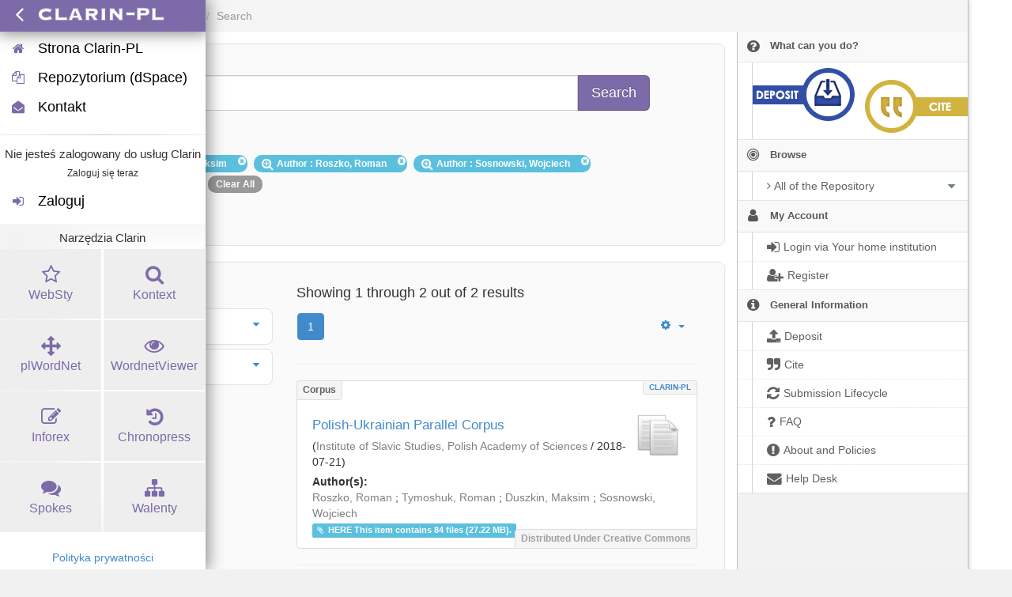

--- FILE ---
content_type: text/html;charset=utf-8
request_url: https://clarin-pl.eu/dspace/discover?&filtertype_0=author&filtertype_1=author&filtertype_2=author&filter_relational_operator_1=equals&filtertype_3=subject&filter_relational_operator_0=equals&filter_2=Sosnowski%2C+Wojciech&filter_relational_operator_3=equals&filter_1=Roszko%2C+Roman&filter_relational_operator_2=equals&filter_0=Duszkin%2C+Maksim&filter_3=Polish&rpp=40&sort_by=dc.date.issued_dt&order=asc
body_size: 7583
content:
<?xml version="1.0" encoding="UTF-8"?>
<!DOCTYPE html><!DOCTYPE html PUBLIC "-//W3C//DTD XHTML 1.0 Strict//EN" "http://www.w3.org/TR/xhtml1/DTD/xhtml1-strict.dtd">
<html xmlns="http://www.w3.org/1999/xhtml">
<head>
<meta content="text/html; charset=UTF-8" http-equiv="Content-Type" />
<meta content="IE=edge,chrome=1" http-equiv="X-UA-Compatible" />
<meta content="width=device-width, initial-scale=1.0" name="viewport" />
<link rel="shortcut icon" href="/dspace/themes/ClarinPlTheme/images/favicon.ico" />
<meta name="Generator" content="DSpace 5.11-SNAPSHOT" />
<link media="screen" href="/dspace/themes/ClarinPlTheme/lib/clarinpl/public/css/clarinpl.css" rel="stylesheet" />
<link media="screen" href="/dspace/themes/ClarinPlTheme/lib/bootstrap/css/bootstrap.min.css" rel="stylesheet" />
<link media="screen" href="/dspace/themes/ClarinPlTheme/lib/bootstrap/css/font-awesome.min.css" rel="stylesheet" />
<link media="screen" href="/dspace/themes/ClarinPlTheme/lib/bootstrap/css/clarinpl-theme.css" rel="stylesheet" />
<link media="screen" href="/dspace/themes/ClarinPlTheme/lib/bootstrap/css/repository.css" rel="stylesheet" />
<link media="print" href="/dspace/themes/ClarinPlTheme/lib/css/print.css" rel="stylesheet" />
<link type="application/opensearchdescription+xml" rel="search" href="http://clarin-pl.eu:80/dspace/description.xml" title="CLARIN-PL" />
<script src="https://ajax.googleapis.com/ajax/libs/jquery/1.7/jquery.min.js" type="text/javascript"> </script>
<script src="/dspace/themes/ClarinPlTheme/lib/js/jquery-ui.js" type="text/javascript"> </script>
<script type="text/javascript">
                
                // Clear default text of emty text areas on focus
                function tFocus(element) {
                    if (element.value == ' '){
                        element.value='';
                    }
                }
                
                // Clear default text of emty text areas on submit
                function tSubmit(form) {
                    var defaultedElements = document.getElementsByTagName("textarea");
                    for (var i=0; i != defaultedElements.length; i++){
                        if (defaultedElements[i].value == ' '){
                            defaultedElements[i].value='';
                        }
                    }
                }
                
                // Disable pressing 'enter' key to submit a form (otherwise pressing 'enter' causes a submission to start over)
                function disableEnterKey(e) {
                    var key;
                    if(window.event)
                        key = window.event.keyCode; //Internet Explorer
                    else
                        key = e.which; //Firefox and Netscape
        
                    if(key == 13) //if "Enter" pressed, then disable!
                        return false;
                    else
                        return true;
                }
        
                function FnArray() {
                    this.funcs = new Array;
                }
        
                FnArray.prototype.add = function(f) {
                    if( typeof f!= "function" ) {
                        f = new Function(f);
                    }
                    this.funcs[this.funcs.length] = f;
                };
        
                FnArray.prototype.execute = function() {
                    for( var i=0; i<this.funcs.length; i++ ){
                        this.funcs[i]();
                    }
                };
        
                var runAfterJSImports = new FnArray();
            </script>
<title xmlns:i18n="http://apache.org/cocoon/i18n/2.1">Search</title>
<link xmlns:i18n="http://apache.org/cocoon/i18n/2.1" xmlns="http://di.tamu.edu/DRI/1.0/" rel="stylesheet" type="text/css" href="https://clarin-pl.eu/dspace/themes/ClarinPlTheme/lib/js/aai/discojuice/discojuice.css" />
</head><!--[if lt IE 7 ]> <body class="ie6"> <![endif]-->
                <!--[if IE 7 ]>    <body id="clarinpl-repository" class="ie7"> <![endif]-->
                <!--[if IE 8 ]>    <body id="clarinpl-repository" class="ie8"> <![endif]-->
                <!--[if IE 9 ]>    <body id="clarinpl-repository" class="ie9"> <![endif]-->
                <!--[if (gt IE 9)|!(IE)]><!--><body id="clarinpl-repository"><!--<![endif]-->
<div>
</div>
<div class="container-fluid">
<div class="container">
<div class="row">
<ul style="padding: 10px;" class="breadcrumb no-radius no-margin">
<li class="">
<a href="/dspace/">CLARIN-PL Repository Home</a>
</li>
<li xmlns:i18n="http://apache.org/cocoon/i18n/2.1" xmlns="http://di.tamu.edu/DRI/1.0/" class="active">Search</li>
</ul>
</div>
<div xmlns:i18n="http://apache.org/cocoon/i18n/2.1" xmlns="http://di.tamu.edu/DRI/1.0/" style="margin-top: 5px;" class="visible-xs text-center">
<button style="border-radius: 30px; width: 100%;" class="btn btn-default btn-sm" type="button" id="showhidemenu">
<i class="fa fa-align-justify"> </i> Show/Hide Menu
			</button>
</div>
<div class="row contents">
<div class="sidebar col-sm-3 col-xs-12 hidden-xs" id="options-menu">
<ul class="nav nav-list">
<li class="always-open hidden-xs">
<a>
<i class="fa fa-question-circle"> </i>
<span class="menu-text">
                                What can you do?
                        </span>
</a>
<ul style="padding-bottom: 8px;" class="submenu">
<li>
<a style="border-top: none; padding: 7px 0px 8px 18px" href="/dspace/page/deposit">
<img class="deposit" align="left" src="/dspace/themes/ClarinPlHomeTheme/lib/images/deposit.png" />
</a>
</li>
<li>
<a style="border-top: none; padding: 7px 0px 8px 18px;" href="/dspace/page/cite">
<img class="cite" align="right" src="/dspace/themes/ClarinPlHomeTheme/lib/images/cite.png" />
</a>
</li>
</ul>
</li>
<li class="always-open">
<a onclick="return false;" style="cursor: default;" href="#">
<i class="fa fa-bullseye  fa-lg"> </i>
<span class="menu-text">Browse</span>
<b xmlns:i18n="http://apache.org/cocoon/i18n/2.1" class="arrow fa fa-caret-down"> </b>
</a>
<ul class="submenu">
<li class="">
<a class="dropdown-toggle" href="#">
<i class="fa fa-caret-right"> </i>
<span class="menu-text">
<i class="fa fa-angle-right"> </i>All of the Repository</span>
<b xmlns:i18n="http://apache.org/cocoon/i18n/2.1" class="arrow fa fa-caret-down"> </b>
</a>
<ul class="submenu">
<li>
<a href="/dspace/browse?type=dateissued" class="">
<i class="fa fa-angle-right"> </i>
<span class="menu-text">Issue Date</span>
</a>
</li>
<li xmlns:i18n="http://apache.org/cocoon/i18n/2.1">
<a href="/dspace/browse?type=author" class="">
<i class="fa fa-angle-right"> </i>
<span class="menu-text">Authors</span>
</a>
</li>
<li xmlns:i18n="http://apache.org/cocoon/i18n/2.1">
<a href="/dspace/browse?type=title" class="">
<i class="fa fa-angle-right"> </i>
<span class="menu-text">Titles</span>
</a>
</li>
<li xmlns:i18n="http://apache.org/cocoon/i18n/2.1">
<a href="/dspace/browse?type=subject" class="">
<i class="fa fa-angle-right"> </i>
<span class="menu-text">Subjects</span>
</a>
</li>
<li xmlns:i18n="http://apache.org/cocoon/i18n/2.1">
<a href="/dspace/browse?type=publisher" class="">
<i class="fa fa-angle-right"> </i>
<span class="menu-text">Publisher</span>
</a>
</li>
<li xmlns:i18n="http://apache.org/cocoon/i18n/2.1">
<a href="/dspace/browse?type=language" class="">
<i class="fa fa-angle-right"> </i>
<span class="menu-text">Language</span>
</a>
</li>
<li xmlns:i18n="http://apache.org/cocoon/i18n/2.1">
<a href="/dspace/browse?type=type" class="">
<i class="fa fa-angle-right"> </i>
<span class="menu-text">Type</span>
</a>
</li>
<li xmlns:i18n="http://apache.org/cocoon/i18n/2.1">
<a href="/dspace/browse?type=rights" class="">
<i class="fa fa-angle-right"> </i>
<span class="menu-text">Rights Label</span>
</a>
</li>
</ul>
</li>
</ul>
</li>
<li xmlns:i18n="http://apache.org/cocoon/i18n/2.1" class="always-open">
<a onclick="return false;" style="cursor: default;" href="#">
<i class="fa fa-user fa-lg"> </i>
<span class="menu-text">My Account</span>
<b xmlns:i18n="http://apache.org/cocoon/i18n/2.1" class="arrow fa fa-caret-down"> </b>
</a>
<ul class="submenu">
<li>
<a href="/dspace/login" class="signon">
<i class="fa fa-caret-right"> </i>
<span class="menu-text">
<i class="fa fa-sign-in fa-lg"> </i>Login via Your home institution</span>
</a>
</li>
<li xmlns:i18n="http://apache.org/cocoon/i18n/2.1">
<a href="/dspace/register" class="">
<i class="fa fa-caret-right"> </i>
<span class="menu-text">
<i class="fa fa-user-plus fa-lg"> </i>Register</span>
</a>
</li>
</ul>
</li>
<li xmlns:i18n="http://apache.org/cocoon/i18n/2.1" class="always-open">
<a onclick="return false;" style="cursor: default;" href="#">
<i class="fa fa-info-circle fa-lg"> </i>
<span class="menu-text">General Information</span>
<b xmlns:i18n="http://apache.org/cocoon/i18n/2.1" class="arrow fa fa-caret-down"> </b>
</a>
<ul class="submenu">
<li>
<a href="/dspace/page/deposit" class="">
<i class="fa fa-caret-right"> </i>
<span class="menu-text">
<i class="fa fa-upload fa-lg"> </i>Deposit</span>
</a>
</li>
<li xmlns:i18n="http://apache.org/cocoon/i18n/2.1">
<a href="/dspace/page/cite" class="">
<i class="fa fa-caret-right"> </i>
<span class="menu-text">
<i class="fa fa-quote-right fa-lg"> </i>Cite</span>
</a>
</li>
<li xmlns:i18n="http://apache.org/cocoon/i18n/2.1">
<a href="/dspace/page/item-lifecycle" class="">
<i class="fa fa-caret-right"> </i>
<span class="menu-text">
<i class="fa fa-refresh fa-lg"> </i>Submission Lifecycle</span>
</a>
</li>
<li xmlns:i18n="http://apache.org/cocoon/i18n/2.1">
<a href="/dspace/page/faq" class="">
<i class="fa fa-caret-right"> </i>
<span class="menu-text">
<i class="fa fa-question fa-lg"> </i>FAQ</span>
</a>
</li>
<li xmlns:i18n="http://apache.org/cocoon/i18n/2.1">
<a href="/dspace/page/about" class="">
<i class="fa fa-caret-right"> </i>
<span class="menu-text">
<i class="fa fa-exclamation-circle fa-lg"> </i>About and Policies</span>
</a>
</li>
<li xmlns:i18n="http://apache.org/cocoon/i18n/2.1">
<a href="mailto:dspace@clarin-pl.eu" class="helpdesk">
<i class="fa fa-caret-right"> </i>
<span class="menu-text">
<i class="fa fa-envelope fa-lg"> </i>Help Desk</span>
</a>
</li>
</ul>
</li>
</ul>
</div>
<div xmlns:i18n="http://apache.org/cocoon/i18n/2.1" class="sidebar col-sm-3 placeholder col-xs-12 hidden-xs"> </div>
<div class="col-sm-9" id="main-contents">
<div id="aspect_discovery_SimpleSearch_div_search" class=" primary">
<p id="aspect_discovery_SimpleSearch_p_hidden-fields" class=" hidden">
<input id="aspect_discovery_SimpleSearch_field_discovery-json-search-url" class="form-control " name="discovery-json-search-url" type="hidden" value="https://clarin-pl.eu/dspace/JSON/discovery/search" />
<input id="aspect_discovery_SimpleSearch_field_contextpath" class="form-control " name="contextpath" type="hidden" value="/dspace" />
</p>
<div id="aspect_discovery_SimpleSearch_div_discovery-search-box" class="well well-light discoverySearchBox">
<form id="aspect_discovery_SimpleSearch_div_general-query" class=" discover-search-box" action="discover" method="get" onsubmit="javascript:tSubmit(this);">
<div xmlns="" xmlns:oreatom="http://www.openarchives.org/ore/atom/" xmlns:ore="http://www.openarchives.org/ore/terms/" xmlns:atom="http://www.w3.org/2005/Atom" id="filters" class="accordion">
<div class="accordion-group">
<div style="margin-top: 20px;" class="row">
<div class="input-group input-group-lg col-sm-10 col-sm-offset-1">
<span class="input-group-addon">
<i style="color: #7479B8;" class="fa fa-search fa-lg"> </i>
</span>
<input type="text" class="form-control" name="query" id="aspect.discovery.SimpleSearch.field.query" value="" />
<span class="input-group-btn">
<input xmlns:i18n="http://apache.org/cocoon/i18n/2.1" value="Search" type="submit" name="submit" class="btn btn-large btn-repository" />
</span>
</div>
</div>
<div class="filters well well-light">
<h5>
               Selected Filters
			</h5>
<span style="padding: 5px 20px 5px 10px; margin: 2px; position: relative;" class="badge badge-info">
<i class="fa fa-search-plus fa-lg"> </i>Author
							: Duszkin, Maksim
					 
					<i xmlns:i18n="http://apache.org/cocoon/i18n/2.1" style="cursor: pointer; top: 2px; position: absolute; right: 2px;" class="selected-filter-close-icon fa fa-times-circle" filter_number="0">
<span style="display:none;"> </span>
</i>
</span>
<span style="padding: 5px 20px 5px 10px; margin: 2px; position: relative;" class="badge badge-info">
<i class="fa fa-search-plus fa-lg"> </i>Author
							: Roszko, Roman
					 
					<i xmlns:i18n="http://apache.org/cocoon/i18n/2.1" style="cursor: pointer; top: 2px; position: absolute; right: 2px;" class="selected-filter-close-icon fa fa-times-circle" filter_number="1">
<span style="display:none;"> </span>
</i>
</span>
<span style="padding: 5px 20px 5px 10px; margin: 2px; position: relative;" class="badge badge-info">
<i class="fa fa-search-plus fa-lg"> </i>Author
							: Sosnowski, Wojciech
					 
					<i xmlns:i18n="http://apache.org/cocoon/i18n/2.1" style="cursor: pointer; top: 2px; position: absolute; right: 2px;" class="selected-filter-close-icon fa fa-times-circle" filter_number="2">
<span style="display:none;"> </span>
</i>
</span>
<span style="padding: 5px 20px 5px 10px; margin: 2px; position: relative;" class="badge badge-info">
<i class="fa fa-search-plus fa-lg"> </i>Subject
							: Polish
					 
					<i xmlns:i18n="http://apache.org/cocoon/i18n/2.1" style="cursor: pointer; top: 2px; position: absolute; right: 2px;" class="selected-filter-close-icon fa fa-times-circle" filter_number="3">
<span style="display:none;"> </span>
</i>
</span>
<span style="padding: 5px 10px; margin: 2px; cursor: pointer" class="badge selected-filter-clearall">
            	Clear All
            </span>
</div>
<div class="bold accordion-heading">
<a href="#add-filters" data-parent="#filters" data-toggle="collapse" class="accordion-toggle">
                        Advanced Search
                    </a>
</div>
<div id="add-filters" class="accordion-body collapse filters">
<div xmlns="http://www.w3.org/1999/xhtml" id="aspect_discovery_SimpleSearch_div_discovery-filters-wrapper" class="">
<h3 class="">Filters</h3>
<p xmlns:i18n="http://apache.org/cocoon/i18n/2.1" xmlns="http://di.tamu.edu/DRI/1.0/" class="">Use filters to refine the search results.</p>
<table xmlns:i18n="http://apache.org/cocoon/i18n/2.1" xmlns="http://di.tamu.edu/DRI/1.0/" id="aspect_discovery_SimpleSearch_table_discovery-filters" class="table table-bordered table-hover discovery-filters">
<caption />
<tr class="info">
<th id="aspect_discovery_SimpleSearch_cell_" class=" new-filter-header hidden" rowspan="1" colspan="4">Current Filters:</th>
</tr>
<tr xmlns:i18n="http://apache.org/cocoon/i18n/2.1" xmlns="http://di.tamu.edu/DRI/1.0/" id="aspect_discovery_SimpleSearch_row_used-filters-01" class=" search-filter used-filter hidden">
<td id="aspect_discovery_SimpleSearch_cell_" class=" selection">
<select id="aspect_discovery_SimpleSearch_field_filtertype_1" class="form-control" name="filtertype_1">
<option value="title">Title</option>
<option xmlns:i18n="http://apache.org/cocoon/i18n/2.1" xmlns="http://di.tamu.edu/DRI/1.0/" value="dateIssued">Date issued</option>
<option xmlns:i18n="http://apache.org/cocoon/i18n/2.1" xmlns="http://di.tamu.edu/DRI/1.0/" value="publisher">Publisher</option>
<option xmlns:i18n="http://apache.org/cocoon/i18n/2.1" xmlns="http://di.tamu.edu/DRI/1.0/" value="author" selected="selected">Author</option>
<option xmlns:i18n="http://apache.org/cocoon/i18n/2.1" xmlns="http://di.tamu.edu/DRI/1.0/" value="subject">Subject</option>
<option xmlns:i18n="http://apache.org/cocoon/i18n/2.1" xmlns="http://di.tamu.edu/DRI/1.0/" value="rights">Rights</option>
<option xmlns:i18n="http://apache.org/cocoon/i18n/2.1" xmlns="http://di.tamu.edu/DRI/1.0/" value="language">Language</option>
<option xmlns:i18n="http://apache.org/cocoon/i18n/2.1" xmlns="http://di.tamu.edu/DRI/1.0/" value="type">Type</option>
<option xmlns:i18n="http://apache.org/cocoon/i18n/2.1" xmlns="http://di.tamu.edu/DRI/1.0/" value="hasfile">Contain Files</option>
<option xmlns:i18n="http://apache.org/cocoon/i18n/2.1" xmlns="http://di.tamu.edu/DRI/1.0/" value="branding">Community</option>
</select>
</td>
<td xmlns:i18n="http://apache.org/cocoon/i18n/2.1" xmlns="http://di.tamu.edu/DRI/1.0/" id="aspect_discovery_SimpleSearch_cell_" class=" selection">
<select id="aspect_discovery_SimpleSearch_field_filter_relational_operator_1" class="form-control" name="filter_relational_operator_1">
<option value="contains">Contains</option>
<option xmlns:i18n="http://apache.org/cocoon/i18n/2.1" xmlns="http://di.tamu.edu/DRI/1.0/" value="equals" selected="selected">Equals</option>
<option xmlns:i18n="http://apache.org/cocoon/i18n/2.1" xmlns="http://di.tamu.edu/DRI/1.0/" value="notcontains">Not Contains</option>
<option xmlns:i18n="http://apache.org/cocoon/i18n/2.1" xmlns="http://di.tamu.edu/DRI/1.0/" value="notequals">Not Equals</option>
<option xmlns:i18n="http://apache.org/cocoon/i18n/2.1" xmlns="http://di.tamu.edu/DRI/1.0/" value="notavailable">Not Available</option>
</select>
</td>
<td xmlns:i18n="http://apache.org/cocoon/i18n/2.1" xmlns="http://di.tamu.edu/DRI/1.0/" id="aspect_discovery_SimpleSearch_cell_" class=" discovery-filter-input-cell">
<input id="aspect_discovery_SimpleSearch_field_filter_1" class="form-control " name="filter_1" type="text" value="Duszkin, Maksim" />
</td>
</tr>
<tr id="aspect_discovery_SimpleSearch_row_used-filters-11" class=" search-filter used-filter hidden">
<td id="aspect_discovery_SimpleSearch_cell_" class=" selection">
<select id="aspect_discovery_SimpleSearch_field_filtertype_2" class="form-control" name="filtertype_2">
<option value="title">Title</option>
<option xmlns:i18n="http://apache.org/cocoon/i18n/2.1" xmlns="http://di.tamu.edu/DRI/1.0/" value="dateIssued">Date issued</option>
<option xmlns:i18n="http://apache.org/cocoon/i18n/2.1" xmlns="http://di.tamu.edu/DRI/1.0/" value="publisher">Publisher</option>
<option xmlns:i18n="http://apache.org/cocoon/i18n/2.1" xmlns="http://di.tamu.edu/DRI/1.0/" value="author" selected="selected">Author</option>
<option xmlns:i18n="http://apache.org/cocoon/i18n/2.1" xmlns="http://di.tamu.edu/DRI/1.0/" value="subject">Subject</option>
<option xmlns:i18n="http://apache.org/cocoon/i18n/2.1" xmlns="http://di.tamu.edu/DRI/1.0/" value="rights">Rights</option>
<option xmlns:i18n="http://apache.org/cocoon/i18n/2.1" xmlns="http://di.tamu.edu/DRI/1.0/" value="language">Language</option>
<option xmlns:i18n="http://apache.org/cocoon/i18n/2.1" xmlns="http://di.tamu.edu/DRI/1.0/" value="type">Type</option>
<option xmlns:i18n="http://apache.org/cocoon/i18n/2.1" xmlns="http://di.tamu.edu/DRI/1.0/" value="hasfile">Contain Files</option>
<option xmlns:i18n="http://apache.org/cocoon/i18n/2.1" xmlns="http://di.tamu.edu/DRI/1.0/" value="branding">Community</option>
</select>
</td>
<td xmlns:i18n="http://apache.org/cocoon/i18n/2.1" xmlns="http://di.tamu.edu/DRI/1.0/" id="aspect_discovery_SimpleSearch_cell_" class=" selection">
<select id="aspect_discovery_SimpleSearch_field_filter_relational_operator_2" class="form-control" name="filter_relational_operator_2">
<option value="contains">Contains</option>
<option xmlns:i18n="http://apache.org/cocoon/i18n/2.1" xmlns="http://di.tamu.edu/DRI/1.0/" value="equals" selected="selected">Equals</option>
<option xmlns:i18n="http://apache.org/cocoon/i18n/2.1" xmlns="http://di.tamu.edu/DRI/1.0/" value="notcontains">Not Contains</option>
<option xmlns:i18n="http://apache.org/cocoon/i18n/2.1" xmlns="http://di.tamu.edu/DRI/1.0/" value="notequals">Not Equals</option>
<option xmlns:i18n="http://apache.org/cocoon/i18n/2.1" xmlns="http://di.tamu.edu/DRI/1.0/" value="notavailable">Not Available</option>
</select>
</td>
<td xmlns:i18n="http://apache.org/cocoon/i18n/2.1" xmlns="http://di.tamu.edu/DRI/1.0/" id="aspect_discovery_SimpleSearch_cell_" class=" discovery-filter-input-cell">
<input id="aspect_discovery_SimpleSearch_field_filter_2" class="form-control " name="filter_2" type="text" value="Roszko, Roman" />
</td>
</tr>
<tr id="aspect_discovery_SimpleSearch_row_used-filters-21" class=" search-filter used-filter hidden">
<td id="aspect_discovery_SimpleSearch_cell_" class=" selection">
<select id="aspect_discovery_SimpleSearch_field_filtertype_3" class="form-control" name="filtertype_3">
<option value="title">Title</option>
<option xmlns:i18n="http://apache.org/cocoon/i18n/2.1" xmlns="http://di.tamu.edu/DRI/1.0/" value="dateIssued">Date issued</option>
<option xmlns:i18n="http://apache.org/cocoon/i18n/2.1" xmlns="http://di.tamu.edu/DRI/1.0/" value="publisher">Publisher</option>
<option xmlns:i18n="http://apache.org/cocoon/i18n/2.1" xmlns="http://di.tamu.edu/DRI/1.0/" value="author" selected="selected">Author</option>
<option xmlns:i18n="http://apache.org/cocoon/i18n/2.1" xmlns="http://di.tamu.edu/DRI/1.0/" value="subject">Subject</option>
<option xmlns:i18n="http://apache.org/cocoon/i18n/2.1" xmlns="http://di.tamu.edu/DRI/1.0/" value="rights">Rights</option>
<option xmlns:i18n="http://apache.org/cocoon/i18n/2.1" xmlns="http://di.tamu.edu/DRI/1.0/" value="language">Language</option>
<option xmlns:i18n="http://apache.org/cocoon/i18n/2.1" xmlns="http://di.tamu.edu/DRI/1.0/" value="type">Type</option>
<option xmlns:i18n="http://apache.org/cocoon/i18n/2.1" xmlns="http://di.tamu.edu/DRI/1.0/" value="hasfile">Contain Files</option>
<option xmlns:i18n="http://apache.org/cocoon/i18n/2.1" xmlns="http://di.tamu.edu/DRI/1.0/" value="branding">Community</option>
</select>
</td>
<td xmlns:i18n="http://apache.org/cocoon/i18n/2.1" xmlns="http://di.tamu.edu/DRI/1.0/" id="aspect_discovery_SimpleSearch_cell_" class=" selection">
<select id="aspect_discovery_SimpleSearch_field_filter_relational_operator_3" class="form-control" name="filter_relational_operator_3">
<option value="contains">Contains</option>
<option xmlns:i18n="http://apache.org/cocoon/i18n/2.1" xmlns="http://di.tamu.edu/DRI/1.0/" value="equals" selected="selected">Equals</option>
<option xmlns:i18n="http://apache.org/cocoon/i18n/2.1" xmlns="http://di.tamu.edu/DRI/1.0/" value="notcontains">Not Contains</option>
<option xmlns:i18n="http://apache.org/cocoon/i18n/2.1" xmlns="http://di.tamu.edu/DRI/1.0/" value="notequals">Not Equals</option>
<option xmlns:i18n="http://apache.org/cocoon/i18n/2.1" xmlns="http://di.tamu.edu/DRI/1.0/" value="notavailable">Not Available</option>
</select>
</td>
<td xmlns:i18n="http://apache.org/cocoon/i18n/2.1" xmlns="http://di.tamu.edu/DRI/1.0/" id="aspect_discovery_SimpleSearch_cell_" class=" discovery-filter-input-cell">
<input id="aspect_discovery_SimpleSearch_field_filter_3" class="form-control " name="filter_3" type="text" value="Sosnowski, Wojciech" />
</td>
</tr>
<tr id="aspect_discovery_SimpleSearch_row_used-filters-31" class=" search-filter used-filter hidden">
<td id="aspect_discovery_SimpleSearch_cell_" class=" selection">
<select id="aspect_discovery_SimpleSearch_field_filtertype_4" class="form-control" name="filtertype_4">
<option value="title">Title</option>
<option xmlns:i18n="http://apache.org/cocoon/i18n/2.1" xmlns="http://di.tamu.edu/DRI/1.0/" value="dateIssued">Date issued</option>
<option xmlns:i18n="http://apache.org/cocoon/i18n/2.1" xmlns="http://di.tamu.edu/DRI/1.0/" value="publisher">Publisher</option>
<option xmlns:i18n="http://apache.org/cocoon/i18n/2.1" xmlns="http://di.tamu.edu/DRI/1.0/" value="author">Author</option>
<option xmlns:i18n="http://apache.org/cocoon/i18n/2.1" xmlns="http://di.tamu.edu/DRI/1.0/" value="subject" selected="selected">Subject</option>
<option xmlns:i18n="http://apache.org/cocoon/i18n/2.1" xmlns="http://di.tamu.edu/DRI/1.0/" value="rights">Rights</option>
<option xmlns:i18n="http://apache.org/cocoon/i18n/2.1" xmlns="http://di.tamu.edu/DRI/1.0/" value="language">Language</option>
<option xmlns:i18n="http://apache.org/cocoon/i18n/2.1" xmlns="http://di.tamu.edu/DRI/1.0/" value="type">Type</option>
<option xmlns:i18n="http://apache.org/cocoon/i18n/2.1" xmlns="http://di.tamu.edu/DRI/1.0/" value="hasfile">Contain Files</option>
<option xmlns:i18n="http://apache.org/cocoon/i18n/2.1" xmlns="http://di.tamu.edu/DRI/1.0/" value="branding">Community</option>
</select>
</td>
<td xmlns:i18n="http://apache.org/cocoon/i18n/2.1" xmlns="http://di.tamu.edu/DRI/1.0/" id="aspect_discovery_SimpleSearch_cell_" class=" selection">
<select id="aspect_discovery_SimpleSearch_field_filter_relational_operator_4" class="form-control" name="filter_relational_operator_4">
<option value="contains">Contains</option>
<option xmlns:i18n="http://apache.org/cocoon/i18n/2.1" xmlns="http://di.tamu.edu/DRI/1.0/" value="equals" selected="selected">Equals</option>
<option xmlns:i18n="http://apache.org/cocoon/i18n/2.1" xmlns="http://di.tamu.edu/DRI/1.0/" value="notcontains">Not Contains</option>
<option xmlns:i18n="http://apache.org/cocoon/i18n/2.1" xmlns="http://di.tamu.edu/DRI/1.0/" value="notequals">Not Equals</option>
<option xmlns:i18n="http://apache.org/cocoon/i18n/2.1" xmlns="http://di.tamu.edu/DRI/1.0/" value="notavailable">Not Available</option>
</select>
</td>
<td xmlns:i18n="http://apache.org/cocoon/i18n/2.1" xmlns="http://di.tamu.edu/DRI/1.0/" id="aspect_discovery_SimpleSearch_cell_" class=" discovery-filter-input-cell">
<input id="aspect_discovery_SimpleSearch_field_filter_4" class="form-control " name="filter_4" type="text" value="Polish" />
</td>
</tr>
<tr class="info">
<th id="aspect_discovery_SimpleSearch_cell_" class=" new-filter-header" rowspan="1" colspan="4">New Filters:</th>
</tr>
<tr xmlns:i18n="http://apache.org/cocoon/i18n/2.1" xmlns="http://di.tamu.edu/DRI/1.0/" id="aspect_discovery_SimpleSearch_row_filter-new-5" class=" search-filter">
<td id="aspect_discovery_SimpleSearch_cell_" class=" selection">
<select id="aspect_discovery_SimpleSearch_field_filtertype_5" class="form-control" name="filtertype_5">
<option value="title">Title</option>
<option xmlns:i18n="http://apache.org/cocoon/i18n/2.1" xmlns="http://di.tamu.edu/DRI/1.0/" value="dateIssued">Date issued</option>
<option xmlns:i18n="http://apache.org/cocoon/i18n/2.1" xmlns="http://di.tamu.edu/DRI/1.0/" value="publisher">Publisher</option>
<option xmlns:i18n="http://apache.org/cocoon/i18n/2.1" xmlns="http://di.tamu.edu/DRI/1.0/" value="author">Author</option>
<option xmlns:i18n="http://apache.org/cocoon/i18n/2.1" xmlns="http://di.tamu.edu/DRI/1.0/" value="subject">Subject</option>
<option xmlns:i18n="http://apache.org/cocoon/i18n/2.1" xmlns="http://di.tamu.edu/DRI/1.0/" value="rights">Rights</option>
<option xmlns:i18n="http://apache.org/cocoon/i18n/2.1" xmlns="http://di.tamu.edu/DRI/1.0/" value="language">Language</option>
<option xmlns:i18n="http://apache.org/cocoon/i18n/2.1" xmlns="http://di.tamu.edu/DRI/1.0/" value="type">Type</option>
<option xmlns:i18n="http://apache.org/cocoon/i18n/2.1" xmlns="http://di.tamu.edu/DRI/1.0/" value="hasfile">Contain Files</option>
<option xmlns:i18n="http://apache.org/cocoon/i18n/2.1" xmlns="http://di.tamu.edu/DRI/1.0/" value="branding">Community</option>
</select>
</td>
<td xmlns:i18n="http://apache.org/cocoon/i18n/2.1" xmlns="http://di.tamu.edu/DRI/1.0/" id="aspect_discovery_SimpleSearch_cell_" class=" selection">
<select id="aspect_discovery_SimpleSearch_field_filter_relational_operator_5" class="form-control" name="filter_relational_operator_5">
<option value="contains">Contains</option>
<option xmlns:i18n="http://apache.org/cocoon/i18n/2.1" xmlns="http://di.tamu.edu/DRI/1.0/" value="equals">Equals</option>
<option xmlns:i18n="http://apache.org/cocoon/i18n/2.1" xmlns="http://di.tamu.edu/DRI/1.0/" value="notcontains">Not Contains</option>
<option xmlns:i18n="http://apache.org/cocoon/i18n/2.1" xmlns="http://di.tamu.edu/DRI/1.0/" value="notequals">Not Equals</option>
<option xmlns:i18n="http://apache.org/cocoon/i18n/2.1" xmlns="http://di.tamu.edu/DRI/1.0/" value="notavailable">Not Available</option>
</select>
</td>
<td xmlns:i18n="http://apache.org/cocoon/i18n/2.1" xmlns="http://di.tamu.edu/DRI/1.0/" id="aspect_discovery_SimpleSearch_cell_" class=" discovery-filter-input-cell">
<input id="aspect_discovery_SimpleSearch_field_filter_5" class="form-control " name="filter_5" type="text" value="" />
</td>
</tr>
<tr id="aspect_discovery_SimpleSearch_row_filter-controls" class=" apply-filter">
<td class="" rowspan="1" colspan="4">
<input xmlns:i18n="http://apache.org/cocoon/i18n/2.1" id="aspect_discovery_SimpleSearch_field_submit_apply_filter" class="btn btn-repository" name="submit_apply_filter" type="submit" value="Apply" />
</td>
</tr>
</table>
</div>
<p xmlns="http://www.w3.org/1999/xhtml" id="aspect_discovery_SimpleSearch_p_hidden-fields" class=" hidden">
<input id="aspect_discovery_SimpleSearch_field_rpp" class="form-control " name="rpp" type="hidden" value="40" />
<input id="aspect_discovery_SimpleSearch_field_sort_by" class="form-control " name="sort_by" type="hidden" value="dc.date.issued_dt" />
<input id="aspect_discovery_SimpleSearch_field_order" class="form-control " name="order" type="hidden" value="asc" />
</p>
</div>
</div>
</div>
<p id="aspect_discovery_SimpleSearch_p_hidden-fields" class=" hidden" />
</form>
</div>
<form id="aspect_discovery_SimpleSearch_div_main-form" class=" " action="/dspace/discover" method="post" onsubmit="javascript:tSubmit(this);">
<p id="aspect_discovery_SimpleSearch_p_hidden-fields" class=" hidden">
<input id="aspect_discovery_SimpleSearch_field_search-result" class="form-control " name="search-result" type="hidden" value="true" />
<input id="aspect_discovery_SimpleSearch_field_query" class="form-control " name="query" type="hidden" value="" />
<input id="aspect_discovery_SimpleSearch_field_current-scope" class="form-control " name="current-scope" type="hidden" value="" />
<input id="aspect_discovery_SimpleSearch_field_filtertype_0" class="form-control " name="filtertype_0" type="hidden" value="author" />
<input id="aspect_discovery_SimpleSearch_field_filtertype_1" class="form-control " name="filtertype_1" type="hidden" value="author" />
<input id="aspect_discovery_SimpleSearch_field_filtertype_2" class="form-control " name="filtertype_2" type="hidden" value="author" />
<input id="aspect_discovery_SimpleSearch_field_filter_relational_operator_1" class="form-control " name="filter_relational_operator_1" type="hidden" value="equals" />
<input id="aspect_discovery_SimpleSearch_field_filtertype_3" class="form-control " name="filtertype_3" type="hidden" value="subject" />
<input id="aspect_discovery_SimpleSearch_field_filter_relational_operator_0" class="form-control " name="filter_relational_operator_0" type="hidden" value="equals" />
<input id="aspect_discovery_SimpleSearch_field_filter_2" class="form-control " name="filter_2" type="hidden" value="Sosnowski, Wojciech" />
<input id="aspect_discovery_SimpleSearch_field_filter_relational_operator_3" class="form-control " name="filter_relational_operator_3" type="hidden" value="equals" />
<input id="aspect_discovery_SimpleSearch_field_filter_1" class="form-control " name="filter_1" type="hidden" value="Roszko, Roman" />
<input id="aspect_discovery_SimpleSearch_field_filter_relational_operator_2" class="form-control " name="filter_relational_operator_2" type="hidden" value="equals" />
<input id="aspect_discovery_SimpleSearch_field_filter_0" class="form-control " name="filter_0" type="hidden" value="Duszkin, Maksim" />
<input id="aspect_discovery_SimpleSearch_field_filter_3" class="form-control " name="filter_3" type="hidden" value="Polish" />
<input id="aspect_discovery_SimpleSearch_field_rpp" class="form-control " name="rpp" type="hidden" value="40" />
<input id="aspect_discovery_SimpleSearch_field_sort_by" class="form-control " name="sort_by" type="hidden" value="dc.date.issued_dt" />
<input id="aspect_discovery_SimpleSearch_field_order" class="form-control " name="order" type="hidden" value="asc" />
</p>
</form>
<div xmlns="" xmlns:oreatom="http://www.openarchives.org/ore/atom/" xmlns:ore="http://www.openarchives.org/ore/terms/" xmlns:atom="http://www.w3.org/2005/Atom" class="clearfix well well-light">
<div id="search-filters" class="col-md-4 accordion">
<h4>
				Limit your search
			</h4>
<div style="margin-bottom: 5px;" class="well well-sm well-white accordion-group">
<div class="accordion-heading">
<a data-parent="#search-filters" data-toggle="collapse" class="accordion-toggle" href="#aspect_discovery_SidebarFacetsTransformer_list_subject">
<div>
<strong>Subject</strong>
<b xmlns:i18n="http://apache.org/cocoon/i18n/2.1" class="arrow fa fa-caret-down pull-right"> </b>
</div>
</a>
</div>
<div class="accordion-body collapse" id="aspect_discovery_SidebarFacetsTransformer_list_subject">
<div class="accordion-inner no-padding">
<ul class="nav nav-list">
<li style="border-bottom: none;">
<ul class="sublist">
<li>
<a href="/dspace/discover?sort_by=dc.date.issued_dt&amp;order=asc&amp;rpp=40&amp;filtertype_0=author&amp;filtertype_1=author&amp;filtertype_2=author&amp;filter_relational_operator_1=equals&amp;filtertype_3=subject&amp;filter_relational_operator_0=equals&amp;filter_2=Sosnowski%2C+Wojciech&amp;filter_relational_operator_3=equals&amp;filter_1=Roszko%2C+Roman&amp;filter_relational_operator_2=equals&amp;filter_0=Duszkin%2C+Maksim&amp;filter_3=Polish&amp;filtertype=subject&amp;filter_relational_operator=equals&amp;filter=Russian">
<span class="wordbreak">Russian (1)</span>
</a>
</li>
<li>
<a href="/dspace/discover?sort_by=dc.date.issued_dt&amp;order=asc&amp;rpp=40&amp;filtertype_0=author&amp;filtertype_1=author&amp;filtertype_2=author&amp;filter_relational_operator_1=equals&amp;filtertype_3=subject&amp;filter_relational_operator_0=equals&amp;filter_2=Sosnowski%2C+Wojciech&amp;filter_relational_operator_3=equals&amp;filter_1=Roszko%2C+Roman&amp;filter_relational_operator_2=equals&amp;filter_0=Duszkin%2C+Maksim&amp;filter_3=Polish&amp;filtertype=subject&amp;filter_relational_operator=equals&amp;filter=Ukrainian">
<span class="wordbreak">Ukrainian (1)</span>
</a>
</li>
</ul>
</li>
</ul>
</div>
</div>
</div>
<div style="margin-bottom: 5px;" class="well well-sm well-white accordion-group">
<div class="accordion-heading">
<a data-parent="#search-filters" data-toggle="collapse" class="accordion-toggle" href="#aspect_discovery_SidebarFacetsTransformer_list_language">
<div>
<strong>Language (ISO)</strong>
<b xmlns:i18n="http://apache.org/cocoon/i18n/2.1" class="arrow fa fa-caret-down pull-right"> </b>
</div>
</a>
</div>
<div class="accordion-body collapse" id="aspect_discovery_SidebarFacetsTransformer_list_language">
<div class="accordion-inner no-padding">
<ul class="nav nav-list">
<li style="border-bottom: none;">
<ul class="sublist">
<li>
<a href="/dspace/discover?sort_by=dc.date.issued_dt&amp;order=asc&amp;rpp=40&amp;filtertype_0=author&amp;filtertype_1=author&amp;filtertype_2=author&amp;filter_relational_operator_1=equals&amp;filtertype_3=subject&amp;filter_relational_operator_0=equals&amp;filter_2=Sosnowski%2C+Wojciech&amp;filter_relational_operator_3=equals&amp;filter_1=Roszko%2C+Roman&amp;filter_relational_operator_2=equals&amp;filter_0=Duszkin%2C+Maksim&amp;filter_3=Polish&amp;filtertype=language&amp;filter_relational_operator=equals&amp;filter=Russian">
<span class="wordbreak">Russian (1)</span>
</a>
</li>
<li>
<a href="/dspace/discover?sort_by=dc.date.issued_dt&amp;order=asc&amp;rpp=40&amp;filtertype_0=author&amp;filtertype_1=author&amp;filtertype_2=author&amp;filter_relational_operator_1=equals&amp;filtertype_3=subject&amp;filter_relational_operator_0=equals&amp;filter_2=Sosnowski%2C+Wojciech&amp;filter_relational_operator_3=equals&amp;filter_1=Roszko%2C+Roman&amp;filter_relational_operator_2=equals&amp;filter_0=Duszkin%2C+Maksim&amp;filter_3=Polish&amp;filtertype=language&amp;filter_relational_operator=equals&amp;filter=Ukrainian">
<span class="wordbreak">Ukrainian (1)</span>
</a>
</li>
</ul>
</li>
</ul>
</div>
</div>
</div>
</div>
<div class=" col-md-8">
<h4>Showing 1 through 2 out of 2 results</h4>
<div xmlns:i18n="http://apache.org/cocoon/i18n/2.1" xmlns="http://www.w3.org/1999/xhtml" style="margin: 0px; box-shadow: none; background: none;" class="navbar">
<div class="navbar-inner">
<div style="float: left;">
<ul class="pagination">
<li class="page-link active">
<a onclick="return false;" href="#">1</a>
</li>
</ul>
</div>
<ul class="nav pull-right">
<li class="dropdown">
<a data-toggle="dropdown" class="dropdown-toggle" href="#">
<i class="fa fa-gear"> </i>
<b class="caret"> </b>
</a>
<ul class="dropdown-menu">
<li>
<h6 style="padding: 0 0 0 10px; margin: 0">Sort items by</h6>
</li>
<li xmlns:i18n="http://apache.org/cocoon/i18n/2.1" xmlns="http://di.tamu.edu/DRI/1.0/">
<a href="discover?&amp;filtertype_0=author&amp;filtertype_1=author&amp;filtertype_2=author&amp;filter_relational_operator_1=equals&amp;filtertype_3=subject&amp;filter_relational_operator_0=equals&amp;filter_2=Sosnowski%2C+Wojciech&amp;filter_relational_operator_3=equals&amp;filter_1=Roszko%2C+Roman&amp;filter_relational_operator_2=equals&amp;filter_0=Duszkin%2C+Maksim&amp;filter_3=Polish&amp;sort_by=score&amp;order=desc">Relevance</a>
</li>
<li xmlns:i18n="http://apache.org/cocoon/i18n/2.1" xmlns="http://di.tamu.edu/DRI/1.0/">
<a href="discover?&amp;filtertype_0=author&amp;filtertype_1=author&amp;filtertype_2=author&amp;filter_relational_operator_1=equals&amp;filtertype_3=subject&amp;filter_relational_operator_0=equals&amp;filter_2=Sosnowski%2C+Wojciech&amp;filter_relational_operator_3=equals&amp;filter_1=Roszko%2C+Roman&amp;filter_relational_operator_2=equals&amp;filter_0=Duszkin%2C+Maksim&amp;filter_3=Polish&amp;rpp=40&amp;sort_by=dc.title_sort&amp;order=asc">Title Asc</a>
</li>
<li xmlns:i18n="http://apache.org/cocoon/i18n/2.1" xmlns="http://di.tamu.edu/DRI/1.0/">
<a href="discover?&amp;filtertype_0=author&amp;filtertype_1=author&amp;filtertype_2=author&amp;filter_relational_operator_1=equals&amp;filtertype_3=subject&amp;filter_relational_operator_0=equals&amp;filter_2=Sosnowski%2C+Wojciech&amp;filter_relational_operator_3=equals&amp;filter_1=Roszko%2C+Roman&amp;filter_relational_operator_2=equals&amp;filter_0=Duszkin%2C+Maksim&amp;filter_3=Polish&amp;rpp=40&amp;sort_by=dc.title_sort&amp;order=desc">Title Desc</a>
</li>
<li xmlns:i18n="http://apache.org/cocoon/i18n/2.1" xmlns="http://di.tamu.edu/DRI/1.0/" class="disabled">
<a>
<i class="fa fa-check"> </i>Issue Date Asc</a>
</li>
<li xmlns:i18n="http://apache.org/cocoon/i18n/2.1" xmlns="http://di.tamu.edu/DRI/1.0/">
<a href="discover?&amp;filtertype_0=author&amp;filtertype_1=author&amp;filtertype_2=author&amp;filter_relational_operator_1=equals&amp;filtertype_3=subject&amp;filter_relational_operator_0=equals&amp;filter_2=Sosnowski%2C+Wojciech&amp;filter_relational_operator_3=equals&amp;filter_1=Roszko%2C+Roman&amp;filter_relational_operator_2=equals&amp;filter_0=Duszkin%2C+Maksim&amp;filter_3=Polish&amp;rpp=40&amp;sort_by=dc.date.issued_dt&amp;order=desc">Issue Date Desc</a>
</li>
<li xmlns:i18n="http://apache.org/cocoon/i18n/2.1" xmlns="http://di.tamu.edu/DRI/1.0/" class="divider"> </li>
<li>
<h6 style="padding: 0 0 0 10px; margin: 0">Results/page</h6>
</li>
<li xmlns:i18n="http://apache.org/cocoon/i18n/2.1" xmlns="http://di.tamu.edu/DRI/1.0/">
<a href="discover?&amp;filtertype_0=author&amp;filtertype_1=author&amp;filtertype_2=author&amp;filter_relational_operator_1=equals&amp;filtertype_3=subject&amp;filter_relational_operator_0=equals&amp;filter_2=Sosnowski%2C+Wojciech&amp;filter_relational_operator_3=equals&amp;filter_1=Roszko%2C+Roman&amp;filter_relational_operator_2=equals&amp;filter_0=Duszkin%2C+Maksim&amp;filter_3=Polish&amp;sort_by=dc.date.issued_dt&amp;order=asc&amp;rpp=5">5</a>
</li>
<li>
<a href="discover?&amp;filtertype_0=author&amp;filtertype_1=author&amp;filtertype_2=author&amp;filter_relational_operator_1=equals&amp;filtertype_3=subject&amp;filter_relational_operator_0=equals&amp;filter_2=Sosnowski%2C+Wojciech&amp;filter_relational_operator_3=equals&amp;filter_1=Roszko%2C+Roman&amp;filter_relational_operator_2=equals&amp;filter_0=Duszkin%2C+Maksim&amp;filter_3=Polish&amp;sort_by=dc.date.issued_dt&amp;order=asc&amp;rpp=10">10</a>
</li>
<li>
<a href="discover?&amp;filtertype_0=author&amp;filtertype_1=author&amp;filtertype_2=author&amp;filter_relational_operator_1=equals&amp;filtertype_3=subject&amp;filter_relational_operator_0=equals&amp;filter_2=Sosnowski%2C+Wojciech&amp;filter_relational_operator_3=equals&amp;filter_1=Roszko%2C+Roman&amp;filter_relational_operator_2=equals&amp;filter_0=Duszkin%2C+Maksim&amp;filter_3=Polish&amp;sort_by=dc.date.issued_dt&amp;order=asc&amp;rpp=20">20</a>
</li>
<li class="disabled">
<a>
<i class="fa fa-check"> </i>40</a>
</li>
<li>
<a href="discover?&amp;filtertype_0=author&amp;filtertype_1=author&amp;filtertype_2=author&amp;filter_relational_operator_1=equals&amp;filtertype_3=subject&amp;filter_relational_operator_0=equals&amp;filter_2=Sosnowski%2C+Wojciech&amp;filter_relational_operator_3=equals&amp;filter_1=Roszko%2C+Roman&amp;filter_relational_operator_2=equals&amp;filter_0=Duszkin%2C+Maksim&amp;filter_3=Polish&amp;sort_by=dc.date.issued_dt&amp;order=asc&amp;rpp=60">60</a>
</li>
<li>
<a href="discover?&amp;filtertype_0=author&amp;filtertype_1=author&amp;filtertype_2=author&amp;filter_relational_operator_1=equals&amp;filtertype_3=subject&amp;filter_relational_operator_0=equals&amp;filter_2=Sosnowski%2C+Wojciech&amp;filter_relational_operator_3=equals&amp;filter_1=Roszko%2C+Roman&amp;filter_relational_operator_2=equals&amp;filter_0=Duszkin%2C+Maksim&amp;filter_3=Polish&amp;sort_by=dc.date.issued_dt&amp;order=asc&amp;rpp=80">80</a>
</li>
<li>
<a href="discover?&amp;filtertype_0=author&amp;filtertype_1=author&amp;filtertype_2=author&amp;filter_relational_operator_1=equals&amp;filtertype_3=subject&amp;filter_relational_operator_0=equals&amp;filter_2=Sosnowski%2C+Wojciech&amp;filter_relational_operator_3=equals&amp;filter_1=Roszko%2C+Roman&amp;filter_relational_operator_2=equals&amp;filter_0=Duszkin%2C+Maksim&amp;filter_3=Polish&amp;sort_by=dc.date.issued_dt&amp;order=asc&amp;rpp=100">100</a>
</li>
</ul>
</li>
</ul>
</div>
</div>
<hr />
<ul xmlns="http://www.w3.org/1999/xhtml" class="no-margin no-padding">
<!-- External Metadata URL: cocoon://metadata/handle/11321/535/mets.xml?sections=dmdSec,amdSec&fileGrpTypes=THUMBNAIL-->
<li xmlns="" class="item-box">
<div class="item-type">corpus</div>
<div class="item-branding label">
<a href="/dspace/discover?filtertype=branding&amp;filter_relational_operator=equals&amp;filter=CLARIN-PL">CLARIN-PL</a>
</div>
<img onerror="this.src='/dspace/themes/ClarinPlTheme/images/mime/application-x-zerosize.png'" alt="corpus" class="artifact-icon pull-right" src="/dspace/themes/ClarinPlHomeTheme/lib/images/corpus.png" />
<div class="artifact-title">
<a href="/dspace/handle/11321/535">Polish-Ukrainian Parallel Corpus</a>
</div>
<div class="publisher-date">(<a class="publisher" href="/dspace&#10;                            /browse?value=&#10;                            Institute of Slavic Studies, Polish Academy of Sciences&#10;                            &amp;type=publisher&#10;                        ">Institute of Slavic Studies, Polish Academy of Sciences</a> / <span class="date">2018-07-21</span>)</div>
<div class="artifact-info">
<span class="Z3988 hidden" title="ctx_ver=Z39.88-2004&amp;rft_val_fmt=info%3Aofi%2Ffmt%3Akev%3Amtx%3Adc&amp;rft_id=http%3A%2F%2Fhdl.handle.net%2F11321%2F535&amp;rfr_id=info%3Asid%2Fdspace.org%3Arepository&amp;rft.ResourceInfo#ContentInfo=text&amp;rft.has=yes&amp;rft.contact=Roman%40%40Roszko%40%40roman.roszko%40ispan.waw.pl%40%40Institute+of+Slavic+Studies%2C+Polish+Academy+of+Sciences&amp;rft.size=1156579%40%40words&amp;rft.size=84%40%40files&amp;rft.files=28544268&amp;rft.files=84">
                ﻿ 
            </span>
<div class="author-head">
                Author(s):
            </div>
<div class="author">
<span>
<a href="/dspace&#10;&#9;&#9;&#9;&#9;&#9;&#9;&#9;&#9;&#9;&#9;/browse?value=&#10;&#9;&#9;&#9;&#9;&#9;&#9;&#9;&#9;&#9;&#9;Roszko, Roman&#10;&#9;&#9;&#9;&#9;&#9;&#9;&#9;&#9;&#9;&#9;&amp;type=author&#10;&#9;&#9;&#9;&#9;&#9;&#9;&#9;&#9;&#9;">Roszko, Roman</a>
</span>; <span>
<a href="/dspace&#10;&#9;&#9;&#9;&#9;&#9;&#9;&#9;&#9;&#9;&#9;/browse?value=&#10;&#9;&#9;&#9;&#9;&#9;&#9;&#9;&#9;&#9;&#9;Tymoshuk, Roman&#10;&#9;&#9;&#9;&#9;&#9;&#9;&#9;&#9;&#9;&#9;&amp;type=author&#10;&#9;&#9;&#9;&#9;&#9;&#9;&#9;&#9;&#9;">Tymoshuk, Roman</a>
</span>; <span>
<a href="/dspace&#10;&#9;&#9;&#9;&#9;&#9;&#9;&#9;&#9;&#9;&#9;/browse?value=&#10;&#9;&#9;&#9;&#9;&#9;&#9;&#9;&#9;&#9;&#9;Duszkin, Maksim&#10;&#9;&#9;&#9;&#9;&#9;&#9;&#9;&#9;&#9;&#9;&amp;type=author&#10;&#9;&#9;&#9;&#9;&#9;&#9;&#9;&#9;&#9;">Duszkin, Maksim</a>
</span>; <span>
<a href="/dspace&#10;&#9;&#9;&#9;&#9;&#9;&#9;&#9;&#9;&#9;&#9;/browse?value=&#10;&#9;&#9;&#9;&#9;&#9;&#9;&#9;&#9;&#9;&#9;Sosnowski, Wojciech&#10;&#9;&#9;&#9;&#9;&#9;&#9;&#9;&#9;&#9;&#9;&amp;type=author&#10;&#9;&#9;&#9;&#9;&#9;&#9;&#9;&#9;&#9;">Sosnowski, Wojciech</a>
</span>
</div>
</div>
<div style="margin-bottom: 20px;" class="label label-info">
<i class="fa fa-paperclip"> </i>
                HERE This item contains 84 files (27.22
MB).</div>
<div xmlns:i18n="http://apache.org/cocoon/i18n/2.1" style="height: 20px;" class="visible-xs"> </div>
<div class="item-label CC">
<span title="Distributed under Creative Commons">Distributed under Creative Commons</span>
</div>
</li>
<li xmlns="" style="list-style: none;">
<hr />
</li>
<!-- External Metadata URL: cocoon://metadata/handle/11321/534/mets.xml?sections=dmdSec,amdSec&fileGrpTypes=THUMBNAIL-->
<li xmlns="" class="item-box">
<div class="item-type">corpus</div>
<div class="item-branding label">
<a href="/dspace/discover?filtertype=branding&amp;filter_relational_operator=equals&amp;filter=CLARIN-PL">CLARIN-PL</a>
</div>
<img onerror="this.src='/dspace/themes/ClarinPlTheme/images/mime/application-x-zerosize.png'" alt="corpus" class="artifact-icon pull-right" src="/dspace/themes/ClarinPlHomeTheme/lib/images/corpus.png" />
<div class="artifact-title">
<a href="/dspace/handle/11321/534">Polish-Russian Parallel Corpus</a>
</div>
<div class="publisher-date">(<a class="publisher" href="/dspace&#10;                            /browse?value=&#10;                            Institute of Slavic Studies, Polish Academy of Sciences&#10;                            &amp;type=publisher&#10;                        ">Institute of Slavic Studies, Polish Academy of Sciences</a> / <span class="date">2018-07-21</span>)</div>
<div class="artifact-info">
<span class="Z3988 hidden" title="ctx_ver=Z39.88-2004&amp;rft_val_fmt=info%3Aofi%2Ffmt%3Akev%3Amtx%3Adc&amp;rft_id=http%3A%2F%2Fhdl.handle.net%2F11321%2F534&amp;rfr_id=info%3Asid%2Fdspace.org%3Arepository&amp;rft.ResourceInfo#ContentInfo=text&amp;rft.has=yes&amp;rft.contact=Roman%40%40Roszko%40%40roman.roszko%40ispan.waw.pl%40%40Institute+of+Slavic+Studies%2C+Polish+Academy+of+Sciences&amp;rft.size=5615274%40%40words&amp;rft.size=152%40%40files&amp;rft.files=123253510&amp;rft.files=152">
                ﻿ 
            </span>
<div class="author-head">
                Author(s):
            </div>
<div class="author">
<span>
<a href="/dspace&#10;&#9;&#9;&#9;&#9;&#9;&#9;&#9;&#9;&#9;&#9;/browse?value=&#10;&#9;&#9;&#9;&#9;&#9;&#9;&#9;&#9;&#9;&#9;Roszko, Roman&#10;&#9;&#9;&#9;&#9;&#9;&#9;&#9;&#9;&#9;&#9;&amp;type=author&#10;&#9;&#9;&#9;&#9;&#9;&#9;&#9;&#9;&#9;">Roszko, Roman</a>
</span>; <span>
<a href="/dspace&#10;&#9;&#9;&#9;&#9;&#9;&#9;&#9;&#9;&#9;&#9;/browse?value=&#10;&#9;&#9;&#9;&#9;&#9;&#9;&#9;&#9;&#9;&#9;Sosnowski, Wojciech&#10;&#9;&#9;&#9;&#9;&#9;&#9;&#9;&#9;&#9;&#9;&amp;type=author&#10;&#9;&#9;&#9;&#9;&#9;&#9;&#9;&#9;&#9;">Sosnowski, Wojciech</a>
</span>; <span>
<a href="/dspace&#10;&#9;&#9;&#9;&#9;&#9;&#9;&#9;&#9;&#9;&#9;/browse?value=&#10;&#9;&#9;&#9;&#9;&#9;&#9;&#9;&#9;&#9;&#9;Duszkin, Maksim&#10;&#9;&#9;&#9;&#9;&#9;&#9;&#9;&#9;&#9;&#9;&amp;type=author&#10;&#9;&#9;&#9;&#9;&#9;&#9;&#9;&#9;&#9;">Duszkin, Maksim</a>
</span>; <span>
<a href="/dspace&#10;&#9;&#9;&#9;&#9;&#9;&#9;&#9;&#9;&#9;&#9;/browse?value=&#10;&#9;&#9;&#9;&#9;&#9;&#9;&#9;&#9;&#9;&#9;Roszko, Danuta&#10;&#9;&#9;&#9;&#9;&#9;&#9;&#9;&#9;&#9;&#9;&amp;type=author&#10;&#9;&#9;&#9;&#9;&#9;&#9;&#9;&#9;&#9;">Roszko, Danuta</a>
</span>; <span>
<a href="/dspace&#10;&#9;&#9;&#9;&#9;&#9;&#9;&#9;&#9;&#9;&#9;/browse?value=&#10;&#9;&#9;&#9;&#9;&#9;&#9;&#9;&#9;&#9;&#9;Tymoshuk, Roman&#10;&#9;&#9;&#9;&#9;&#9;&#9;&#9;&#9;&#9;&#9;&amp;type=author&#10;&#9;&#9;&#9;&#9;&#9;&#9;&#9;&#9;&#9;">Tymoshuk, Roman</a>
</span>
</div>
</div>
<div style="margin-bottom: 20px;" class="label label-info">
<i class="fa fa-paperclip"> </i>
                HERE This item contains 152 files (117.54
MB).</div>
<div xmlns:i18n="http://apache.org/cocoon/i18n/2.1" style="height: 20px;" class="visible-xs"> </div>
<div class="item-label CC">
<span title="Distributed under Creative Commons">Distributed under Creative Commons</span>
</div>
</li>
<li xmlns="" style="list-style: none;">
<hr />
</li>
</ul>
<div xmlns="http://www.w3.org/1999/xhtml" style="margin: 0px; box-shadow: none; background: none;" class="navbar">
<div class="navbar-inner">
<div style="float: left;">
<ul class="pagination">
<li class="page-link active">
<a onclick="return false;" href="#">1</a>
</li>
</ul>
</div>
<ul class="nav pull-right">
<li class="dropdown">
<a data-toggle="dropdown" class="dropdown-toggle" href="#">
<i class="fa fa-gear"> </i>
<b class="caret"> </b>
</a>
<ul class="dropdown-menu">
<li>
<h6 style="padding: 0 0 0 10px; margin: 0">Sort items by</h6>
</li>
<li xmlns:i18n="http://apache.org/cocoon/i18n/2.1" xmlns="http://di.tamu.edu/DRI/1.0/">
<a href="discover?&amp;filtertype_0=author&amp;filtertype_1=author&amp;filtertype_2=author&amp;filter_relational_operator_1=equals&amp;filtertype_3=subject&amp;filter_relational_operator_0=equals&amp;filter_2=Sosnowski%2C+Wojciech&amp;filter_relational_operator_3=equals&amp;filter_1=Roszko%2C+Roman&amp;filter_relational_operator_2=equals&amp;filter_0=Duszkin%2C+Maksim&amp;filter_3=Polish&amp;sort_by=score&amp;order=desc">Relevance</a>
</li>
<li xmlns:i18n="http://apache.org/cocoon/i18n/2.1" xmlns="http://di.tamu.edu/DRI/1.0/">
<a href="discover?&amp;filtertype_0=author&amp;filtertype_1=author&amp;filtertype_2=author&amp;filter_relational_operator_1=equals&amp;filtertype_3=subject&amp;filter_relational_operator_0=equals&amp;filter_2=Sosnowski%2C+Wojciech&amp;filter_relational_operator_3=equals&amp;filter_1=Roszko%2C+Roman&amp;filter_relational_operator_2=equals&amp;filter_0=Duszkin%2C+Maksim&amp;filter_3=Polish&amp;rpp=40&amp;sort_by=dc.title_sort&amp;order=asc">Title Asc</a>
</li>
<li xmlns:i18n="http://apache.org/cocoon/i18n/2.1" xmlns="http://di.tamu.edu/DRI/1.0/">
<a href="discover?&amp;filtertype_0=author&amp;filtertype_1=author&amp;filtertype_2=author&amp;filter_relational_operator_1=equals&amp;filtertype_3=subject&amp;filter_relational_operator_0=equals&amp;filter_2=Sosnowski%2C+Wojciech&amp;filter_relational_operator_3=equals&amp;filter_1=Roszko%2C+Roman&amp;filter_relational_operator_2=equals&amp;filter_0=Duszkin%2C+Maksim&amp;filter_3=Polish&amp;rpp=40&amp;sort_by=dc.title_sort&amp;order=desc">Title Desc</a>
</li>
<li xmlns:i18n="http://apache.org/cocoon/i18n/2.1" xmlns="http://di.tamu.edu/DRI/1.0/" class="disabled">
<a>
<i class="fa fa-check"> </i>Issue Date Asc</a>
</li>
<li xmlns:i18n="http://apache.org/cocoon/i18n/2.1" xmlns="http://di.tamu.edu/DRI/1.0/">
<a href="discover?&amp;filtertype_0=author&amp;filtertype_1=author&amp;filtertype_2=author&amp;filter_relational_operator_1=equals&amp;filtertype_3=subject&amp;filter_relational_operator_0=equals&amp;filter_2=Sosnowski%2C+Wojciech&amp;filter_relational_operator_3=equals&amp;filter_1=Roszko%2C+Roman&amp;filter_relational_operator_2=equals&amp;filter_0=Duszkin%2C+Maksim&amp;filter_3=Polish&amp;rpp=40&amp;sort_by=dc.date.issued_dt&amp;order=desc">Issue Date Desc</a>
</li>
<li xmlns:i18n="http://apache.org/cocoon/i18n/2.1" xmlns="http://di.tamu.edu/DRI/1.0/" class="divider"> </li>
<li>
<h6 style="padding: 0 0 0 10px; margin: 0">Results/page</h6>
</li>
<li xmlns:i18n="http://apache.org/cocoon/i18n/2.1" xmlns="http://di.tamu.edu/DRI/1.0/">
<a href="discover?&amp;filtertype_0=author&amp;filtertype_1=author&amp;filtertype_2=author&amp;filter_relational_operator_1=equals&amp;filtertype_3=subject&amp;filter_relational_operator_0=equals&amp;filter_2=Sosnowski%2C+Wojciech&amp;filter_relational_operator_3=equals&amp;filter_1=Roszko%2C+Roman&amp;filter_relational_operator_2=equals&amp;filter_0=Duszkin%2C+Maksim&amp;filter_3=Polish&amp;sort_by=dc.date.issued_dt&amp;order=asc&amp;rpp=5">5</a>
</li>
<li>
<a href="discover?&amp;filtertype_0=author&amp;filtertype_1=author&amp;filtertype_2=author&amp;filter_relational_operator_1=equals&amp;filtertype_3=subject&amp;filter_relational_operator_0=equals&amp;filter_2=Sosnowski%2C+Wojciech&amp;filter_relational_operator_3=equals&amp;filter_1=Roszko%2C+Roman&amp;filter_relational_operator_2=equals&amp;filter_0=Duszkin%2C+Maksim&amp;filter_3=Polish&amp;sort_by=dc.date.issued_dt&amp;order=asc&amp;rpp=10">10</a>
</li>
<li>
<a href="discover?&amp;filtertype_0=author&amp;filtertype_1=author&amp;filtertype_2=author&amp;filter_relational_operator_1=equals&amp;filtertype_3=subject&amp;filter_relational_operator_0=equals&amp;filter_2=Sosnowski%2C+Wojciech&amp;filter_relational_operator_3=equals&amp;filter_1=Roszko%2C+Roman&amp;filter_relational_operator_2=equals&amp;filter_0=Duszkin%2C+Maksim&amp;filter_3=Polish&amp;sort_by=dc.date.issued_dt&amp;order=asc&amp;rpp=20">20</a>
</li>
<li class="disabled">
<a>
<i class="fa fa-check"> </i>40</a>
</li>
<li>
<a href="discover?&amp;filtertype_0=author&amp;filtertype_1=author&amp;filtertype_2=author&amp;filter_relational_operator_1=equals&amp;filtertype_3=subject&amp;filter_relational_operator_0=equals&amp;filter_2=Sosnowski%2C+Wojciech&amp;filter_relational_operator_3=equals&amp;filter_1=Roszko%2C+Roman&amp;filter_relational_operator_2=equals&amp;filter_0=Duszkin%2C+Maksim&amp;filter_3=Polish&amp;sort_by=dc.date.issued_dt&amp;order=asc&amp;rpp=60">60</a>
</li>
<li>
<a href="discover?&amp;filtertype_0=author&amp;filtertype_1=author&amp;filtertype_2=author&amp;filter_relational_operator_1=equals&amp;filtertype_3=subject&amp;filter_relational_operator_0=equals&amp;filter_2=Sosnowski%2C+Wojciech&amp;filter_relational_operator_3=equals&amp;filter_1=Roszko%2C+Roman&amp;filter_relational_operator_2=equals&amp;filter_0=Duszkin%2C+Maksim&amp;filter_3=Polish&amp;sort_by=dc.date.issued_dt&amp;order=asc&amp;rpp=80">80</a>
</li>
<li>
<a href="discover?&amp;filtertype_0=author&amp;filtertype_1=author&amp;filtertype_2=author&amp;filter_relational_operator_1=equals&amp;filtertype_3=subject&amp;filter_relational_operator_0=equals&amp;filter_2=Sosnowski%2C+Wojciech&amp;filter_relational_operator_3=equals&amp;filter_1=Roszko%2C+Roman&amp;filter_relational_operator_2=equals&amp;filter_0=Duszkin%2C+Maksim&amp;filter_3=Polish&amp;sort_by=dc.date.issued_dt&amp;order=asc&amp;rpp=100">100</a>
</li>
</ul>
</li>
</ul>
</div>
</div>
</div>
</div>
</div>
</div>
</div>
</div>
</div>
<a id="repository_path" class="hidden" href="/dspace"> </a>
<!-- FOOTER -->
<div class="row-fluid clarinpl-footer">

    <div class="clarinpl-footer-main">
        <div class="clarinpl-copyright">
        <ul style="list-style: none;">
            <li>© 2024 <a href="https://www.clarin-pl.eu/" target="_blank">CLARIN-PL</a>. All Rights Reserved.</li>
            <li>Base on DSpace modified by <a href="https://ufal.mff.cuni.cz/lindat/" target="_blank">UFAL MFF UK</a> and <a href="https://www.clarin-pl.eu/" target="_blank">CLARIN-PL</a>
</li>
            <li>
<a href="https://pwr.edu.pl/en/privacy-policy">Privacy policy</a> | <a href="https://clarin-pl.eu/license">Licenses</a>
</li>
        </ul>
        </div>
    </div>
	
  <script type="text/javascript">
        /*(function(i,s,o,g,r,a,m){i['GoogleAnalyticsObject']=r;i[r]=i[r]||function(){
        (i[r].q=i[r].q||[]).push(arguments)},i[r].l=1*new Date();a=s.createElement(o),
          m=s.getElementsByTagName(o)[0];a.async=1;a.src=g;m.parentNode.insertBefore(a,m)
         })(window,document,'script','//www.google-analytics.com/analytics.js','ga');
        (/
        // main CLARIN-PL tracker
        /* ga('create', 'FILL_IDENT', 'FILL_DOMAIN');
        ga('send', 'pageview'); */
  </script>
		
</div>
<!-- FOOTER END -->
<script src="https://ajax.googleapis.com/ajax/libs/jquery/1.7/jquery.min.js" type="text/javascript"> </script>
<script src="/dspace/themes/ClarinPlTheme/lib/js/jquery-ui.js" type="text/javascript"> </script>
<script src="https://clarin-pl.eu/dspace/themes/ClarinPlTheme/lib/js/aai/discojuice/discojuice-2.1.en.min.js" type="text/javascript"> </script>
<script src="https://clarin-pl.eu/dspace/themes/ClarinPlTheme/lib/js/aai/aai.js" type="text/javascript"> </script>
<script type="text/javascript">!window.jQuery && document.write('<script type="text/javascript" src="/dspace/static/js/jquery-1.7.min.js"> <\/script>')</script>
<script type="text/javascript" src="/dspace/themes/ClarinPlTheme/lib/js/aai_config.js"> </script>
<script type="text/javascript" src="/dspace/loadJQuery.js"> </script>
<script type="text/javascript" src="/dspace/static/js/discovery/search-controls.js"> </script>
<script type="text/javascript" src="/dspace/static/js/discovery/core/Core.js"> </script>
<script type="text/javascript" src="/dspace/static/js/discovery/core/AbstractManager.js"> </script>
<script type="text/javascript" src="/dspace/static/js/discovery/core/Parameter.js"> </script>
<script type="text/javascript" src="/dspace/static/js/discovery/core/ParameterStore.js"> </script>
<script type="text/javascript" src="/dspace/static/js/discovery/core/AbstractWidget.js"> </script>
<script type="text/javascript" src="/dspace/static/js/discovery/core/AbstractFacetWidget.js"> </script>
<script type="text/javascript" src="/dspace/static/js/discovery/managers/Manager.jquery.js"> </script>
<script type="text/javascript" src="/dspace/static/js/discovery/widgets/AutocompleteWidget.js"> </script>
<script type="text/javascript" src="/dspace/static/js/discovery/search/search.js"> </script>
<script type="text/javascript" src="/dspace/static/js/discovery/discovery-results.js"> </script><!--[if lt IE 7 ]>
<script type="text/javascript" src="/dspace/themes/ClarinPlTheme/lib/js/DD_belatedPNG_0.0.8a.js?v=1"> </script>
<script type="text/javascript">DD_belatedPNG.fix('#ds-header-logo');DD_belatedPNG.fix('#ds-footer-logo');$.each($('img[src$=png]'), function() {DD_belatedPNG.fixPng(this);});</script><![endif]-->
<script type="text/javascript" src="/dspace/themes/ClarinPlTheme/lib/bootstrap/js/bootstrap.min.js"> </script>
<script type="text/javascript" src="/dspace/themes/ClarinPlTheme/lib/bootstrap/js/bootstrap3-typeahead.js"> </script>
<script type="text/javascript" src="/dspace/themes/ClarinPlTheme/lib/bootstrap/js/clarinpl.min.js"> </script>
<script type="text/javascript" src="/dspace/themes/ClarinPlTheme/lib/js/citation.js"> </script>
<script type="text/javascript" src="/dspace/themes/ClarinPlTheme/lib/js/process.js"> 
        </script>
<script src="https://ctj.clarin-pl.eu/clarin_bar/script.js" type="text/javascript"> </script>
<script type="text/javascript">
            $(document).ready(function() {
            var c = new ClarinModule({
            offset:{
            'top': 0,
            'right': null,
            'bottom': null,
            'left': 0,
            },
            arrow:{
            'initial-orientation': "right",// up || down || right || left
            'rotation-hover': -180
            },
            horizontal: false,
            themeColor: '#7d6ba9'
            });
            });
        </script>
<script type="text/javascript">
            runAfterJSImports.execute();
        </script>
<script type="text/javascript">
                   var _gaq = _gaq || [];
                   _gaq.push(['_setAccount', '0']);
                   _gaq.push(['_trackPageview']);

                   (function() {
                       var ga = document.createElement('script'); ga.type = 'text/javascript'; ga.async = true;
                       ga.src = ('https:' == document.location.protocol ? 'https://ssl' : 'http://www') + '.google-analytics.com/ga.js';
                       var s = document.getElementsByTagName('script')[0]; s.parentNode.insertBefore(ga, s);
                   })();
           </script></body></html>


--- FILE ---
content_type: text/css;charset=ISO-8859-1
request_url: https://clarin-pl.eu/dspace/themes/ClarinPlTheme/lib/clarinpl/public/bootstrap/css/ufal-theme.css
body_size: 3558
content:
body{font-family:"Droid Sans",Helvetica,Arial,sans-serif;-webkit-font-smoothing:antialiased}form{margin:0}.container-fluid>.container{background-color:#FFF}.hero-unit{background-color:#f2f2f2;border-bottom:solid 1px #e5e5e5}.hero-unit li{font-size:14px;line-height:20px}.sidebar{position:relative;border-left:1px solid silver;background-color:#f2f2f2}.nav-search{position:absolute;top:5px;right:22px;line-height:24px}.nav-search .form-search{margin-top:1px}.nav-search .nav-search-input{border-color:#6fb3e0;border-width:1px;width:120px;height:18px !important;-webkit-border-radius:4px !important;-moz-border-radius:4px !important;border-radius:4px !important;font-size:13px;color:#666 !important;z-index:11;-webkit-transition:all ease .15s;-moz-transition:all ease .15s;-o-transition:all ease .15s;transition:all ease .15s}.nav-search .nav-search-input+.dropdown-menu{min-width:0;left:0;right:0}.nav-search .nav-search-input:focus,.nav-search .nav-search-input:hover{border-color:#6fb3e0}.nav-search .nav-search-fa{color:#6fb3e0 !important;font-size:14px !important;line-height:24px !important}.sidebar>.nav-search{position:static;background-color:#fafafa;border-bottom:1px solid #DDD;text-align:center;height:35px;padding-top:5px}.sidebar>.nav-search .nav-search-input{width:130px !important;border-radius:0 !important;max-width:130px !important;opacity:1 !important;filter:alpha(opacity = 100) !important}.sidebar>.nav-search .nav-search-input+.dropdown-menu{text-align:left}.sidebar>.nav-search .nav-search-fa{border:0;border-radius:0;padding:0 3px}.sidebar.fixed{position:fixed;z-index:1029;top:45px;left:0}.sidebar.fixed:before{left:0;right:auto}.bold{font-weight:bold}li [class^="fa-"],li [class*=" fa-"],.nav-list li [class^="fa-"],.nav-list li [class*=" fa-"]{width:auto}.nav-list{margin:0;padding:0;list-style:none}.nav-list>li>a,.nav-list .nav-header{margin:0}.nav-list>li{display:block;padding:0;margin:0;border:0;border-top:1px solid #fcfcfc;border-bottom:1px solid #e5e5e5;position:relative}.nav-list>li:first-child{border-top:0}.nav-list>li>a{display:block;height:38px;line-height:36px;padding:0 16px 0 7px;background-color:#f9f9f9;color:#585858;text-shadow:none !important;font-size:13px;text-decoration:none;font-weight:bold}.nav-list>li>a>[class*="fa-"]:first-child{display:inline-block;vertical-align:middle;min-width:30px;text-align:center;font-size:18px;font-weight:normal}.nav-list>li>a:focus{background-color:#f9f9f9;color:#7479b8}.nav-list>li>a:hover{background-color:#FFF;color:#7479b8}.nav-list>li>a:hover:before{display:block;content:"";position:absolute;top:-1px;bottom:0;left:0;width:3px;max-width:3px;overflow:hidden;background-color:#7479b8}.nav-list>li a>.arrow{display:inline-block;width:14px !important;height:14px;line-height:14px;text-shadow:none;font-size:18px;position:absolute;right:9px;top:11px;padding:0;color:#666}.nav-list>li a:hover>.arrow,{color:#7479b8}.nav-list>li.separator{height:3px;background-color:transparent;position:static;margin:1px 0;-webkit-box-shadow:none;-moz-box-shadow:none;box-shadow:none}.nav-list>li.open>a{background-color:#fafafa}.nav-list>li.active{background-color:#fff}.nav-list>li.active>a,.nav-list>li.active>a:hover,.nav-list>li.active>a:focus,.nav-list>li.active>a:active{background-color:#fff;color:#7479b8;font-weight:bold;font-size:13px}.nav-list>li.active>a>[class*="fa-"]{font-weight:normal}.nav-list>li.active>a:hover:before{display:none}.nav-list>li.active:after{display:inline-block;content:"";position:absolute;right:-2px;top:-1px;bottom:0;border-right:2px solid #0b6cbc}.nav-list>li.open{border-bottom-color:#e5e5e5}.nav-list>li.open .submenu{display:block}.nav-list>li .submenu{display:none;list-style:none;margin:0;padding:0;position:relative;background-color:#fff;border-top:1px solid #e5e5e5}.nav-list>li .sublist{list-style:none;margin:0;padding:0;position:relative;border-top:1px solid #e5e5e5}.nav-list>li .sublist>li>a{display:block;position:relative;color:#616161;padding:3px 0 4px 20px;margin:0;border-top:1px dotted #e4e4e4}.nav-list>li .submenu>li{margin-left:0;position:relative}.nav-list>li .submenu>li>a{display:block;position:relative;color:#616161;padding:7px 0 8px 37px;margin:0;border-top:1px dotted #e4e4e4}.nav-list>li .submenu>li>a:focus{text-decoration:none}.nav-list>li .submenu>li>a:hover{text-decoration:none;color:#7479b8}.nav-list>li .submenu>li.active>a{color:#0b6cbc}.nav-list>li .submenu>li a>[class*="fa-"]:first-child{display:none;font-size:12px;font-weight:normal;width:18px;height:auto;line-height:12px;text-align:center;position:absolute;left:10px;top:11px;z-index:1;background-color:#FFF}.nav-list>li .submenu>li.active>a>[class*="fa-"]:first-child,.nav-list>li .submenu>li:hover>a>[class*="fa-"]:first-child{display:inline-block}.nav-list>li .submenu>li.active>a>[class*="fa-"]:first-child{color:#c86139}.nav-list>li>.submenu>li:first-child>a{border-top:1px solid #fafafa}.nav-list>li>.submenu:before{content:"";display:block;position:absolute;z-index:1;left:18px;top:0;bottom:0;border-left:1px solid #ccd7e2}.nav-list>li.active>.submenu>li:before{border-top-color:#bccfe0}.nav-list>li.active>.submenu:before{border-left-color:#bccfe0}.nav-list li .submenu{overflow:hidden}.nav-list li.active>a:after{display:block;content:"";position:absolute !important;right:0;top:4px;border:8px solid transparent;border-width:14px 10px;border-right-color:#0b6cbc}.nav-list li.open>a:after{display:none}.nav-list li.active.open>.submenu>li.active.open>a.dropdown-toggle:after{display:none}.nav-list li.active>.submenu>li.active>a:after{display:none}.nav-list li.active.open>.submenu>li.active>a:after{display:block}.nav-list li.active.no-active-child>a:after{display:inline-block !important}.nav-list a .badge,.nav-list a .label{font-size:12px;padding-left:6px;padding-right:6px;position:absolute;top:9px;right:11px;opacity:.88}.nav-list a .badge [class*="fa-"],.nav-list a .label [class*="fa-"]{vertical-align:middle;margin:0}.nav-list a.dropdown-toggle .badge,.nav-list a.dropdown-toggle .label{right:28px}.nav-list a:hover .badge,.nav-list a:hover .label{opacity:1}.nav-list .submenu .submenu a .badge,.nav-list .submenu .submenu a .label{top:6px}.sidebar-collapse{border-bottom:1px solid #e0e0e0;background-color:#f3f3f3;text-align:center;padding:3px 0;position:relative}.sidebar-collapse>[class*="fa-"]{display:inline-block;cursor:pointer;font-size:14px;color:#aaa;border:1px solid #bbb;padding:0 5px;line-height:18px;border-radius:16px;background-color:#fff;position:relative}.sidebar-collapse:before{content:"";display:inline-block;height:0;border-top:1px solid #e0e0e0;position:absolute;left:15px;right:15px;top:13px}.sidebar-shortcuts{background-color:#fafafa;border-bottom:1px solid #ddd;text-align:center;line-height:37px;max-height:40px;margin-bottom:0}.sidebar-shortcuts-large{padding-bottom:4px}.sidebar-shortcuts-large>.btn>[class*="fa-"]{font-size:110%}.nav-list>li>.submenu li>.submenu{border-top:0;background-color:transparent;display:none}.nav-list>li>.submenu li.active>.submenu{display:block}.nav-list>li>.submenu a>.arrow{right:11px;top:10px;font-size:16px;color:#6b828e}.nav-list>li>.submenu li>.submenu>li>a>.arrow{right:12px;top:9px}.nav-list>li>.submenu li>.submenu>li{line-height:16px}.nav-list>li>.submenu li>.submenu>li:before{display:none}.nav-list>li>.submenu li>.submenu>li>a{margin-left:20px;padding-left:22px}.nav-list>li>.submenu li>.submenu>li>.submenu>li>a{margin-left:20px;padding-left:38px}.nav-list>li>.submenu li>.submenu>li a>[class*="fa-"]:first-child{display:inline-block;color:inherit;font-size:14px;position:static;background-color:transparent}.nav-list>li>.submenu li>.submenu>li a{font-size:13px;color:#777}.nav-list>li>.submenu li>.submenu>li a:hover{color:#7479b8;text-decoration:underline}.nav-list>li>.submenu li>.submenu>li a:hover [class*="fa-"]{text-decoration:none;color:#7479b8}.nav-list>li>.submenu li.open>a{color:#7479b8}.nav-list>li>.submenu li.open>a>[class*="fa-"]:first-child{display:inline-block}.nav-list>li>.submenu li.open>a .arrow{color:#7479b8}.nav-list>li>.submenu li>.submenu li.open>a{color:#7479b8}.nav-list>li>.submenu li>.submenu li.open>a>[class*="fa-"]:first-child{display:inline-block;color:#7479b8}.nav-list>li>.submenu li>.submenu li.open>a .arrow{color:#7479b8}.nav-list>li>.submenu li>.submenu li.active>a{color:#136bb4}.nav-list>li>.submenu li>.submenu li.active>a>[class*="fa-"]:first-child{display:inline-block;color:#136bb4}.nav-list>li.active.open li.active>a:after{top:2px;border-width:14px 8px}.nav-list>li.active.open li.active.open li.active>a:after{top:0}.no-radius{-webkit-border-radius:0;-moz-border-radius:0;border-radius:0}.no-padding{padding:0}.no-margin{margin:0}.truncate{white-space:nowrap;overflow:hidden;text-overflow:ellipsis}.sidebar .open>a>.arrow{display:none}.sidebar .always-open>a>.arrow{display:none}.item-box{position:relative;display:block;margin:15px 0;padding:39px 19px 14px;*padding-top:19px;background-color:#fff;border:1px solid #ddd;-webkit-border-radius:4px;-moz-border-radius:4px;border-radius:4px}.item-box>.item-type{position:absolute;top:-1px;left:-1px;margin:0;padding:3px 7px;font-size:12px;font-weight:bold;background-color:#f5f5f5;border:1px solid #ddd;color:#9da0a4;text-transform:capitalize;-webkit-border-radius:4px 0 4px 0;-moz-border-radius:4px 0 4px 0;border-radius:4px 0 4px 0}.item-box .item-label{position:absolute;bottom:-1px;right:-1px;padding:3px 7px;font-size:12px;font-weight:bold;background-color:#f5f5f5;border:1px solid #ddd;color:#9da0a4;text-transform:capitalize;-webkit-border-radius:4px 0 4px 0;-moz-border-radius:4px 0 4px 0;border-radius:4px 0 4px 0}.sidebar[class*="span"]{float:right;margin:0;z-index:2}.sidebar[class*="placeholder"]{position:absolute;top:0;bottom:0;right:0;margin:0;z-index:1}.nav-list>li.always-open .submenu{display:block}#discojuice_overlay{position:fixed !important}.item-box>div{margin-top:5px}.navbar .pagination{margin:0;margin-top:5px}.contents>.span9{margin:15px !important}@media(max-width :768px){.sidebar{position:relative}.sidebar[class*="placeholder"]{display:none}.contents>.span9{width:auto}}@media(max-width :1200px){.contents>.span9{margin:10px !important}}.span9>ul{margin-left:0}.span9>ol{margin-left:0}.modal-header>pre{font-size:80%}.thumbnails>.span4:nth-child(3n+1){margin-left:0}.thumbnails dl{padding:5px}.pager{margin:5px 0}.table{background-color:#FFF;word-break:break-word}.table .control-group{margin-bottom:0 !important}.table td{min-width:50px}.controls{margin-left:20px !important}.table>caption{margin:5px;text-align:left;font-weight:bold}.well>.table{background-color:#FFF}.well-light{background-color:#fafafa;box-shadow:none;-moz-box-shadow:none;webkit-box-shadow:none;webkit-border-radius:8px;-moz-border-radius:8px;border-radius:8px}.well-light>.well-light{webkit-border-radius:0;-moz-border-radius:0;border-radius:0;border:0;padding:none;margin:none}.well-white{box-shadow:none;-moz-box-shadow:none;webkit-box-shadow:none;webkit-border-radius:8px;-moz-border-radius:8px;border-radius:8px;background-color:#FFF}.progressbar{list-style:none;display:block;width:100%;padding:0;margin:0 0 20px 0;position:relative;counter-reset:progress}.progressbar li{display:table-cell;text-align:center;width:1%;counter-increment:progress}.progressbar li .step{border:5px solid #ced1d6;color:#546474;font-size:15px;border-radius:100%;background-color:#FFF;position:relative;z-index:2;display:inline-block;width:30px;height:30px;line-height:30px;text-align:center}.progressbar li .step:before{content:counter(progress);font-weight:bold}.progressbar li:before{display:block;content:"";width:100%;height:1px;font-size:0;overflow:hidden;border-top:4px solid #ced1d6;position:relative;top:21px;z-index:1}.progressbar li:last-child:before{max-width:50%;width:50%}.progressbar li:first-child:before{max-width:51%;left:50%}.progressbar li.active:before,.progressbar li.complete:before,.progressbar li.active .step,.progressbar li.complete .step{border-color:#7479b8}.progressbar li.complete .step{cursor:default;color:#FFF;-webkit-transition:transform ease .1s;-moz-transition:transform ease .1s;-o-transition:transform ease .1s;transition:transform ease .1s}.progressbar li.complete .step:before{display:block;position:absolute;top:0;left:0;bottom:0;right:0;line-height:30px;text-align:center;border-radius:100%;content:"\f00c";background-color:#FFF;z-index:3;font-family:FontAwesome;font-size:17px;color:#87ba21}.progressbar li.active .step{background-color:#7479b8;color:#FFF}.progressbar li.complete:hover .step{-moz-transform:scale(1.1);-webkit-transform:scale(1.1);-o-transform:scale(1.1);-ms-transform:scale(1.1);transform:scale(1.1);border-color:#1f3f5e;cursor:pointer}.progressbar li.complete:hover:before{border-color:#1f3f5e}.progressbar li .title{display:block;margin-top:4px;max-width:100%;color:#1f3f5e;font-size:14px;z-index:104;text-align:center;table-layout:fixed;word-wrap:break-word}.progressbar li.complete .title,.progressbar li.active .title{color:#2b3d53}.progressbar .control-group{display:none}.discover-search-box ol{margin-left:0}.inline .control-group{margin-bottom:2px;display:inline-block}.form-horizontal .control-label{float:none;width:none;padding-top:5px;text-align:left;display:block}.ds-checkbox-field legend{display:none}input{vertical-align:top !important;margin-right:5px !important}input[type=file]{line-height:10px}.linebreak{white-space:pre-wrap}.wordbreak{word-break:break-word}.error .label{background-color:#c62d1f;color:#FFF !important}.order-box{width:20px}.error input[type='submit']{border-color:#FFF;color:#FFF}.alert{padding:8px 35px 8px 14px;margin-bottom:20px;text-shadow:0 1px 0 rgba(255,255,255,0.5);background-color:#fcf8e3;border:1px solid #fbeed5;-webkit-border-radius:4px;-moz-border-radius:4px;border-radius:4px}.alert,.alert h4{color:#c09853}.alert h4{margin:0}.alert .close{position:relative;top:-2px;right:-21px;line-height:20px}.alert-success{color:#468847;background-color:#dff0d8;border-color:#d6e9c6}.alert-success h4{color:#468847}.alert-danger,.alert-error{color:#b94a48;background-color:#f2dede;border-color:#eed3d7}.alert-danger h4,.alert-error h4{color:#b94a48}.alert-info{color:#3a87ad;background-color:#d9edf7;border-color:#bce8f1}.alert-info h4{color:#3a87ad}.alert-block{padding-top:14px;padding-bottom:14px}.alert-block>p,.alert-block>ul{margin-bottom:0}.alert-block p+p{margin-top:5px}.input-prepend input,.input-append input{margin-left:0 !important;margin-right:0 !important}tr.btn{display:table-row}.alert{margin-top:20px}dl{margin:0;border-bottom:1px dotted #f8f8f8;padding-top:10px;padding-bottom:10px}@media print{body>:not(.container),body>.container>:not(.contents),body>.container>.contents>:not(.contents),body>.container>.contents>.contents>:not(.span9),.thumbnail>a,.fa-print{display:none}a[href]:after{content:none}}.font_smaller{font-size:80%}div.ui-dialog.ui-widget.ui-widget-content.ui-corner-all.modal.well.well-light.ui-draggable.ui-resizable div#uploaded_files.modal-body.ui-dialog-content.ui-widget-content{overflow:auto}div.ui-dialog.ui-widget.ui-widget-content.ui-corner-all.modal.well.well-light.ui-draggable.ui-resizable{overflow:auto;overflow-x:hidden;min-height:500px}

--- FILE ---
content_type: application/javascript;charset=UTF-8
request_url: https://clarin-pl.eu/dspace/themes/ClarinPlTheme/lib/js/jquery-ui.js
body_size: 54080
content:
/*!
 * jQuery UI 1.8.13
 *
 * Copyright 2011, AUTHORS.txt (http://jqueryui.com/about)
 * Dual licensed under the MIT or GPL Version 2 licenses.
 * http://jquery.org/license
 *
 * http://docs.jquery.com/UI
 */
(function(a,d){a.ui=a.ui||{};if(a.ui.version){return}a.extend(a.ui,{version:"1.8.13",keyCode:{ALT:18,BACKSPACE:8,CAPS_LOCK:20,COMMA:188,COMMAND:91,COMMAND_LEFT:91,COMMAND_RIGHT:93,CONTROL:17,DELETE:46,DOWN:40,END:35,ENTER:13,ESCAPE:27,HOME:36,INSERT:45,LEFT:37,MENU:93,NUMPAD_ADD:107,NUMPAD_DECIMAL:110,NUMPAD_DIVIDE:111,NUMPAD_ENTER:108,NUMPAD_MULTIPLY:106,NUMPAD_SUBTRACT:109,PAGE_DOWN:34,PAGE_UP:33,PERIOD:190,RIGHT:39,SHIFT:16,SPACE:32,TAB:9,UP:38,WINDOWS:91}});a.fn.extend({_focus:a.fn.focus,focus:function(e,f){return typeof e==="number"?this.each(function(){var g=this;setTimeout(function(){a(g).focus();if(f){f.call(g)}},e)}):this._focus.apply(this,arguments)},scrollParent:function(){var e;if((a.browser.msie&&(/(static|relative)/).test(this.css("position")))||(/absolute/).test(this.css("position"))){e=this.parents().filter(function(){return(/(relative|absolute|fixed)/).test(a.curCSS(this,"position",1))&&(/(auto|scroll)/).test(a.curCSS(this,"overflow",1)+a.curCSS(this,"overflow-y",1)+a.curCSS(this,"overflow-x",1))}).eq(0)}else{e=this.parents().filter(function(){return(/(auto|scroll)/).test(a.curCSS(this,"overflow",1)+a.curCSS(this,"overflow-y",1)+a.curCSS(this,"overflow-x",1))}).eq(0)}return(/fixed/).test(this.css("position"))||!e.length?a(document):e},zIndex:function(h){if(h!==d){return this.css("zIndex",h)}if(this.length){var f=a(this[0]),e,g;while(f.length&&f[0]!==document){e=f.css("position");if(e==="absolute"||e==="relative"||e==="fixed"){g=parseInt(f.css("zIndex"),10);if(!isNaN(g)&&g!==0){return g}}f=f.parent()}}return 0},disableSelection:function(){return this.bind((a.support.selectstart?"selectstart":"mousedown")+".ui-disableSelection",function(e){e.preventDefault()})},enableSelection:function(){return this.unbind(".ui-disableSelection")}});a.each(["Width","Height"],function(g,e){var f=e==="Width"?["Left","Right"]:["Top","Bottom"],h=e.toLowerCase(),k={innerWidth:a.fn.innerWidth,innerHeight:a.fn.innerHeight,outerWidth:a.fn.outerWidth,outerHeight:a.fn.outerHeight};function j(m,l,i,n){a.each(f,function(){l-=parseFloat(a.curCSS(m,"padding"+this,true))||0;if(i){l-=parseFloat(a.curCSS(m,"border"+this+"Width",true))||0}if(n){l-=parseFloat(a.curCSS(m,"margin"+this,true))||0}});return l}a.fn["inner"+e]=function(i){if(i===d){return k["inner"+e].call(this)}return this.each(function(){a(this).css(h,j(this,i)+"px")})};a.fn["outer"+e]=function(i,l){if(typeof i!=="number"){return k["outer"+e].call(this,i)}return this.each(function(){a(this).css(h,j(this,i,true,l)+"px")})}});function c(g,e){var j=g.nodeName.toLowerCase();if("area"===j){var i=g.parentNode,h=i.name,f;if(!g.href||!h||i.nodeName.toLowerCase()!=="map"){return false}f=a("img[usemap=#"+h+"]")[0];return !!f&&b(f)}return(/input|select|textarea|button|object/.test(j)?!g.disabled:"a"==j?g.href||e:e)&&b(g)}function b(e){return !a(e).parents().andSelf().filter(function(){return a.curCSS(this,"visibility")==="hidden"||a.expr.filters.hidden(this)}).length}a.extend(a.expr[":"],{data:function(g,f,e){return !!a.data(g,e[3])},focusable:function(e){return c(e,!isNaN(a.attr(e,"tabindex")))},tabbable:function(g){var e=a.attr(g,"tabindex"),f=isNaN(e);return(f||e>=0)&&c(g,!f)}});a(function(){var e=document.body,f=e.appendChild(f=document.createElement("div"));a.extend(f.style,{minHeight:"100px",height:"auto",padding:0,borderWidth:0});a.support.minHeight=f.offsetHeight===100;a.support.selectstart="onselectstart" in f;e.removeChild(f).style.display="none"});a.extend(a.ui,{plugin:{add:function(f,g,j){var h=a.ui[f].prototype;for(var e in j){h.plugins[e]=h.plugins[e]||[];h.plugins[e].push([g,j[e]])}},call:function(e,g,f){var j=e.plugins[g];if(!j||!e.element[0].parentNode){return}for(var h=0;h<j.length;h++){if(e.options[j[h][0]]){j[h][1].apply(e.element,f)}}}},contains:function(f,e){return document.compareDocumentPosition?f.compareDocumentPosition(e)&16:f!==e&&f.contains(e)},hasScroll:function(h,f){if(a(h).css("overflow")==="hidden"){return false}var e=(f&&f==="left")?"scrollLeft":"scrollTop",g=false;if(h[e]>0){return true}h[e]=1;g=(h[e]>0);h[e]=0;return g},isOverAxis:function(f,e,g){return(f>e)&&(f<(e+g))},isOver:function(j,f,i,h,e,g){return a.ui.isOverAxis(j,i,e)&&a.ui.isOverAxis(f,h,g)}})})(jQuery);
/*!
 * jQuery UI Widget 1.8.13
 *
 * Copyright 2011, AUTHORS.txt (http://jqueryui.com/about)
 * Dual licensed under the MIT or GPL Version 2 licenses.
 * http://jquery.org/license
 *
 * http://docs.jquery.com/UI/Widget
 */
(function(b,d){if(b.cleanData){var c=b.cleanData;b.cleanData=function(e){for(var f=0,g;(g=e[f])!=null;f++){b(g).triggerHandler("remove")}c(e)}}else{var a=b.fn.remove;b.fn.remove=function(e,f){return this.each(function(){if(!f){if(!e||b.filter(e,[this]).length){b("*",this).add([this]).each(function(){b(this).triggerHandler("remove")})}}return a.call(b(this),e,f)})}}b.widget=function(f,h,e){var g=f.split(".")[0],j;f=f.split(".")[1];j=g+"-"+f;if(!e){e=h;h=b.Widget}b.expr[":"][j]=function(k){return !!b.data(k,f)};b[g]=b[g]||{};b[g][f]=function(k,l){if(arguments.length){this._createWidget(k,l)}};var i=new h();i.options=b.extend(true,{},i.options);b[g][f].prototype=b.extend(true,i,{namespace:g,widgetName:f,widgetEventPrefix:b[g][f].prototype.widgetEventPrefix||f,widgetBaseClass:j},e);b.widget.bridge(f,b[g][f])};b.widget.bridge=function(f,e){b.fn[f]=function(i){var g=typeof i==="string",h=Array.prototype.slice.call(arguments,1),j=this;i=!g&&h.length?b.extend.apply(null,[true,i].concat(h)):i;if(g&&i.charAt(0)==="_"){return j}if(g){this.each(function(){var k=b.data(this,f),l=k&&b.isFunction(k[i])?k[i].apply(k,h):k;if(l!==k&&l!==d){j=l;return false}})}else{this.each(function(){var k=b.data(this,f);if(k){k.option(i||{})._init()}else{b.data(this,f,new e(i,this))}})}return j}};b.Widget=function(e,f){if(arguments.length){this._createWidget(e,f)}};b.Widget.prototype={widgetName:"widget",widgetEventPrefix:"",options:{disabled:false},_createWidget:function(f,g){b.data(g,this.widgetName,this);this.element=b(g);this.options=b.extend(true,{},this.options,this._getCreateOptions(),f);var e=this;this.element.bind("remove."+this.widgetName,function(){e.destroy()});this._create();this._trigger("create");this._init()},_getCreateOptions:function(){return b.metadata&&b.metadata.get(this.element[0])[this.widgetName]},_create:function(){},_init:function(){},destroy:function(){this.element.unbind("."+this.widgetName).removeData(this.widgetName);this.widget().unbind("."+this.widgetName).removeAttr("aria-disabled").removeClass(this.widgetBaseClass+"-disabled ui-state-disabled")},widget:function(){return this.element},option:function(f,g){var e=f;if(arguments.length===0){return b.extend({},this.options)}if(typeof f==="string"){if(g===d){return this.options[f]}e={};e[f]=g}this._setOptions(e);return this},_setOptions:function(f){var e=this;b.each(f,function(g,h){e._setOption(g,h)});return this},_setOption:function(e,f){this.options[e]=f;if(e==="disabled"){this.widget()[f?"addClass":"removeClass"](this.widgetBaseClass+"-disabled ui-state-disabled").attr("aria-disabled",f)}return this},enable:function(){return this._setOption("disabled",false)},disable:function(){return this._setOption("disabled",true)},_trigger:function(f,g,h){var k=this.options[f];g=b.Event(g);g.type=(f===this.widgetEventPrefix?f:this.widgetEventPrefix+f).toLowerCase();h=h||{};if(g.originalEvent){for(var e=b.event.props.length,j;e;){j=b.event.props[--e];g[j]=g.originalEvent[j]}}this.element.trigger(g,h);return !(b.isFunction(k)&&k.call(this.element[0],g,h)===false||g.isDefaultPrevented())}}})(jQuery);
/*!
 * jQuery UI Mouse 1.8.13
 *
 * Copyright 2011, AUTHORS.txt (http://jqueryui.com/about)
 * Dual licensed under the MIT or GPL Version 2 licenses.
 * http://jquery.org/license
 *
 * http://docs.jquery.com/UI/Mouse
 *
 * Depends:
 *	jquery.ui.widget.js
 */
(function(b,c){var a=false;b(document).mousedown(function(d){a=false});b.widget("ui.mouse",{options:{cancel:":input,option",distance:1,delay:0},_mouseInit:function(){var d=this;this.element.bind("mousedown."+this.widgetName,function(e){return d._mouseDown(e)}).bind("click."+this.widgetName,function(e){if(true===b.data(e.target,d.widgetName+".preventClickEvent")){b.removeData(e.target,d.widgetName+".preventClickEvent");e.stopImmediatePropagation();return false}});this.started=false},_mouseDestroy:function(){this.element.unbind("."+this.widgetName)},_mouseDown:function(f){if(a){return}(this._mouseStarted&&this._mouseUp(f));this._mouseDownEvent=f;var e=this,g=(f.which==1),d=(typeof this.options.cancel=="string"?b(f.target).parents().add(f.target).filter(this.options.cancel).length:false);if(!g||d||!this._mouseCapture(f)){return true}this.mouseDelayMet=!this.options.delay;if(!this.mouseDelayMet){this._mouseDelayTimer=setTimeout(function(){e.mouseDelayMet=true},this.options.delay)}if(this._mouseDistanceMet(f)&&this._mouseDelayMet(f)){this._mouseStarted=(this._mouseStart(f)!==false);if(!this._mouseStarted){f.preventDefault();return true}}if(true===b.data(f.target,this.widgetName+".preventClickEvent")){b.removeData(f.target,this.widgetName+".preventClickEvent")}this._mouseMoveDelegate=function(h){return e._mouseMove(h)};this._mouseUpDelegate=function(h){return e._mouseUp(h)};b(document).bind("mousemove."+this.widgetName,this._mouseMoveDelegate).bind("mouseup."+this.widgetName,this._mouseUpDelegate);f.preventDefault();a=true;return true},_mouseMove:function(d){if(b.browser.msie&&!(document.documentMode>=9)&&!d.button){return this._mouseUp(d)}if(this._mouseStarted){this._mouseDrag(d);return d.preventDefault()}if(this._mouseDistanceMet(d)&&this._mouseDelayMet(d)){this._mouseStarted=(this._mouseStart(this._mouseDownEvent,d)!==false);(this._mouseStarted?this._mouseDrag(d):this._mouseUp(d))}return !this._mouseStarted},_mouseUp:function(d){b(document).unbind("mousemove."+this.widgetName,this._mouseMoveDelegate).unbind("mouseup."+this.widgetName,this._mouseUpDelegate);if(this._mouseStarted){this._mouseStarted=false;if(d.target==this._mouseDownEvent.target){b.data(d.target,this.widgetName+".preventClickEvent",true)}this._mouseStop(d)}return false},_mouseDistanceMet:function(d){return(Math.max(Math.abs(this._mouseDownEvent.pageX-d.pageX),Math.abs(this._mouseDownEvent.pageY-d.pageY))>=this.options.distance)},_mouseDelayMet:function(d){return this.mouseDelayMet},_mouseStart:function(d){},_mouseDrag:function(d){},_mouseStop:function(d){},_mouseCapture:function(d){return true}})})(jQuery);(function(a,b){a.widget("ui.draggable",a.ui.mouse,{widgetEventPrefix:"drag",options:{addClasses:true,appendTo:"parent",axis:false,connectToSortable:false,containment:false,cursor:"auto",cursorAt:false,grid:false,handle:false,helper:"original",iframeFix:false,opacity:false,refreshPositions:false,revert:false,revertDuration:500,scope:"default",scroll:true,scrollSensitivity:20,scrollSpeed:20,snap:false,snapMode:"both",snapTolerance:20,stack:false,zIndex:false},_create:function(){if(this.options.helper=="original"&&!(/^(?:r|a|f)/).test(this.element.css("position"))){this.element[0].style.position="relative"}(this.options.addClasses&&this.element.addClass("ui-draggable"));(this.options.disabled&&this.element.addClass("ui-draggable-disabled"));this._mouseInit()},destroy:function(){if(!this.element.data("draggable")){return}this.element.removeData("draggable").unbind(".draggable").removeClass("ui-draggable ui-draggable-dragging ui-draggable-disabled");this._mouseDestroy();return this},_mouseCapture:function(c){var d=this.options;if(this.helper||d.disabled||a(c.target).is(".ui-resizable-handle")){return false}this.handle=this._getHandle(c);if(!this.handle){return false}a(d.iframeFix===true?"iframe":d.iframeFix).each(function(){a('<div class="ui-draggable-iframeFix" style="background: #fff;"></div>').css({width:this.offsetWidth+"px",height:this.offsetHeight+"px",position:"absolute",opacity:"0.001",zIndex:1000}).css(a(this).offset()).appendTo("body")});return true},_mouseStart:function(c){var d=this.options;this.helper=this._createHelper(c);this._cacheHelperProportions();if(a.ui.ddmanager){a.ui.ddmanager.current=this}this._cacheMargins();this.cssPosition=this.helper.css("position");this.scrollParent=this.helper.scrollParent();this.offset=this.positionAbs=this.element.offset();this.offset={top:this.offset.top-this.margins.top,left:this.offset.left-this.margins.left};a.extend(this.offset,{click:{left:c.pageX-this.offset.left,top:c.pageY-this.offset.top},parent:this._getParentOffset(),relative:this._getRelativeOffset()});this.originalPosition=this.position=this._generatePosition(c);this.originalPageX=c.pageX;this.originalPageY=c.pageY;(d.cursorAt&&this._adjustOffsetFromHelper(d.cursorAt));if(d.containment){this._setContainment()}if(this._trigger("start",c)===false){this._clear();return false}this._cacheHelperProportions();if(a.ui.ddmanager&&!d.dropBehaviour){a.ui.ddmanager.prepareOffsets(this,c)}this.helper.addClass("ui-draggable-dragging");this._mouseDrag(c,true);return true},_mouseDrag:function(c,e){this.position=this._generatePosition(c);this.positionAbs=this._convertPositionTo("absolute");if(!e){var d=this._uiHash();if(this._trigger("drag",c,d)===false){this._mouseUp({});return false}this.position=d.position}if(!this.options.axis||this.options.axis!="y"){this.helper[0].style.left=this.position.left+"px"}if(!this.options.axis||this.options.axis!="x"){this.helper[0].style.top=this.position.top+"px"}if(a.ui.ddmanager){a.ui.ddmanager.drag(this,c)}return false},_mouseStop:function(d){var e=false;if(a.ui.ddmanager&&!this.options.dropBehaviour){e=a.ui.ddmanager.drop(this,d)}if(this.dropped){e=this.dropped;this.dropped=false}if((!this.element[0]||!this.element[0].parentNode)&&this.options.helper=="original"){return false}if((this.options.revert=="invalid"&&!e)||(this.options.revert=="valid"&&e)||this.options.revert===true||(a.isFunction(this.options.revert)&&this.options.revert.call(this.element,e))){var c=this;a(this.helper).animate(this.originalPosition,parseInt(this.options.revertDuration,10),function(){if(c._trigger("stop",d)!==false){c._clear()}})}else{if(this._trigger("stop",d)!==false){this._clear()}}return false},_mouseUp:function(c){if(this.options.iframeFix===true){a("div.ui-draggable-iframeFix").each(function(){this.parentNode.removeChild(this)})}return a.ui.mouse.prototype._mouseUp.call(this,c)},cancel:function(){if(this.helper.is(".ui-draggable-dragging")){this._mouseUp({})}else{this._clear()}return this},_getHandle:function(c){var d=!this.options.handle||!a(this.options.handle,this.element).length?true:false;a(this.options.handle,this.element).find("*").andSelf().each(function(){if(this==c.target){d=true}});return d},_createHelper:function(d){var e=this.options;var c=a.isFunction(e.helper)?a(e.helper.apply(this.element[0],[d])):(e.helper=="clone"?this.element.clone().removeAttr("id"):this.element);if(!c.parents("body").length){c.appendTo((e.appendTo=="parent"?this.element[0].parentNode:e.appendTo))}if(c[0]!=this.element[0]&&!(/(fixed|absolute)/).test(c.css("position"))){c.css("position","absolute")}return c},_adjustOffsetFromHelper:function(c){if(typeof c=="string"){c=c.split(" ")}if(a.isArray(c)){c={left:+c[0],top:+c[1]||0}}if("left" in c){this.offset.click.left=c.left+this.margins.left}if("right" in c){this.offset.click.left=this.helperProportions.width-c.right+this.margins.left}if("top" in c){this.offset.click.top=c.top+this.margins.top}if("bottom" in c){this.offset.click.top=this.helperProportions.height-c.bottom+this.margins.top}},_getParentOffset:function(){this.offsetParent=this.helper.offsetParent();var c=this.offsetParent.offset();if(this.cssPosition=="absolute"&&this.scrollParent[0]!=document&&a.ui.contains(this.scrollParent[0],this.offsetParent[0])){c.left+=this.scrollParent.scrollLeft();c.top+=this.scrollParent.scrollTop()}if((this.offsetParent[0]==document.body)||(this.offsetParent[0].tagName&&this.offsetParent[0].tagName.toLowerCase()=="html"&&a.browser.msie)){c={top:0,left:0}}return{top:c.top+(parseInt(this.offsetParent.css("borderTopWidth"),10)||0),left:c.left+(parseInt(this.offsetParent.css("borderLeftWidth"),10)||0)}},_getRelativeOffset:function(){if(this.cssPosition=="relative"){var c=this.element.position();return{top:c.top-(parseInt(this.helper.css("top"),10)||0)+this.scrollParent.scrollTop(),left:c.left-(parseInt(this.helper.css("left"),10)||0)+this.scrollParent.scrollLeft()}}else{return{top:0,left:0}}},_cacheMargins:function(){this.margins={left:(parseInt(this.element.css("marginLeft"),10)||0),top:(parseInt(this.element.css("marginTop"),10)||0),right:(parseInt(this.element.css("marginRight"),10)||0),bottom:(parseInt(this.element.css("marginBottom"),10)||0)}},_cacheHelperProportions:function(){this.helperProportions={width:this.helper.outerWidth(),height:this.helper.outerHeight()}},_setContainment:function(){var g=this.options;if(g.containment=="parent"){g.containment=this.helper[0].parentNode}if(g.containment=="document"||g.containment=="window"){this.containment=[(g.containment=="document"?0:a(window).scrollLeft())-this.offset.relative.left-this.offset.parent.left,(g.containment=="document"?0:a(window).scrollTop())-this.offset.relative.top-this.offset.parent.top,(g.containment=="document"?0:a(window).scrollLeft())+a(g.containment=="document"?document:window).width()-this.helperProportions.width-this.margins.left,(g.containment=="document"?0:a(window).scrollTop())+(a(g.containment=="document"?document:window).height()||document.body.parentNode.scrollHeight)-this.helperProportions.height-this.margins.top]}if(!(/^(document|window|parent)$/).test(g.containment)&&g.containment.constructor!=Array){var h=a(g.containment);var e=h[0];if(!e){return}var f=h.offset();var d=(a(e).css("overflow")!="hidden");this.containment=[(parseInt(a(e).css("borderLeftWidth"),10)||0)+(parseInt(a(e).css("paddingLeft"),10)||0),(parseInt(a(e).css("borderTopWidth"),10)||0)+(parseInt(a(e).css("paddingTop"),10)||0),(d?Math.max(e.scrollWidth,e.offsetWidth):e.offsetWidth)-(parseInt(a(e).css("borderLeftWidth"),10)||0)-(parseInt(a(e).css("paddingRight"),10)||0)-this.helperProportions.width-this.margins.left-this.margins.right,(d?Math.max(e.scrollHeight,e.offsetHeight):e.offsetHeight)-(parseInt(a(e).css("borderTopWidth"),10)||0)-(parseInt(a(e).css("paddingBottom"),10)||0)-this.helperProportions.height-this.margins.top-this.margins.bottom];this.relative_container=h}else{if(g.containment.constructor==Array){this.containment=g.containment}}},_convertPositionTo:function(g,i){if(!i){i=this.position}var e=g=="absolute"?1:-1;var f=this.options,c=this.cssPosition=="absolute"&&!(this.scrollParent[0]!=document&&a.ui.contains(this.scrollParent[0],this.offsetParent[0]))?this.offsetParent:this.scrollParent,h=(/(html|body)/i).test(c[0].tagName);return{top:(i.top+this.offset.relative.top*e+this.offset.parent.top*e-(a.browser.safari&&a.browser.version<526&&this.cssPosition=="fixed"?0:(this.cssPosition=="fixed"?-this.scrollParent.scrollTop():(h?0:c.scrollTop()))*e)),left:(i.left+this.offset.relative.left*e+this.offset.parent.left*e-(a.browser.safari&&a.browser.version<526&&this.cssPosition=="fixed"?0:(this.cssPosition=="fixed"?-this.scrollParent.scrollLeft():h?0:c.scrollLeft())*e))}},_generatePosition:function(d){var e=this.options,l=this.cssPosition=="absolute"&&!(this.scrollParent[0]!=document&&a.ui.contains(this.scrollParent[0],this.offsetParent[0]))?this.offsetParent:this.scrollParent,i=(/(html|body)/i).test(l[0].tagName);var h=d.pageX;var g=d.pageY;if(this.originalPosition){var c;if(this.containment){if(this.relative_container){var k=this.relative_container.offset();c=[this.containment[0]+k.left,this.containment[1]+k.top,this.containment[2]+k.left,this.containment[3]+k.top]}else{c=this.containment}if(d.pageX-this.offset.click.left<c[0]){h=c[0]+this.offset.click.left}if(d.pageY-this.offset.click.top<c[1]){g=c[1]+this.offset.click.top}if(d.pageX-this.offset.click.left>c[2]){h=c[2]+this.offset.click.left}if(d.pageY-this.offset.click.top>c[3]){g=c[3]+this.offset.click.top}}if(e.grid){var j=this.originalPageY+Math.round((g-this.originalPageY)/e.grid[1])*e.grid[1];g=c?(!(j-this.offset.click.top<c[1]||j-this.offset.click.top>c[3])?j:(!(j-this.offset.click.top<c[1])?j-e.grid[1]:j+e.grid[1])):j;var f=this.originalPageX+Math.round((h-this.originalPageX)/e.grid[0])*e.grid[0];h=c?(!(f-this.offset.click.left<c[0]||f-this.offset.click.left>c[2])?f:(!(f-this.offset.click.left<c[0])?f-e.grid[0]:f+e.grid[0])):f}}return{top:(g-this.offset.click.top-this.offset.relative.top-this.offset.parent.top+(a.browser.safari&&a.browser.version<526&&this.cssPosition=="fixed"?0:(this.cssPosition=="fixed"?-this.scrollParent.scrollTop():(i?0:l.scrollTop())))),left:(h-this.offset.click.left-this.offset.relative.left-this.offset.parent.left+(a.browser.safari&&a.browser.version<526&&this.cssPosition=="fixed"?0:(this.cssPosition=="fixed"?-this.scrollParent.scrollLeft():i?0:l.scrollLeft())))}},_clear:function(){this.helper.removeClass("ui-draggable-dragging");if(this.helper[0]!=this.element[0]&&!this.cancelHelperRemoval){this.helper.remove()}this.helper=null;this.cancelHelperRemoval=false},_trigger:function(c,d,e){e=e||this._uiHash();a.ui.plugin.call(this,c,[d,e]);if(c=="drag"){this.positionAbs=this._convertPositionTo("absolute")}return a.Widget.prototype._trigger.call(this,c,d,e)},plugins:{},_uiHash:function(c){return{helper:this.helper,position:this.position,originalPosition:this.originalPosition,offset:this.positionAbs}}});a.extend(a.ui.draggable,{version:"1.8.13"});a.ui.plugin.add("draggable","connectToSortable",{start:function(d,f){var e=a(this).data("draggable"),g=e.options,c=a.extend({},f,{item:e.element});e.sortables=[];a(g.connectToSortable).each(function(){var h=a.data(this,"sortable");if(h&&!h.options.disabled){e.sortables.push({instance:h,shouldRevert:h.options.revert});h.refreshPositions();h._trigger("activate",d,c)}})},stop:function(d,f){var e=a(this).data("draggable"),c=a.extend({},f,{item:e.element});a.each(e.sortables,function(){if(this.instance.isOver){this.instance.isOver=0;e.cancelHelperRemoval=true;this.instance.cancelHelperRemoval=false;if(this.shouldRevert){this.instance.options.revert=true}this.instance._mouseStop(d);this.instance.options.helper=this.instance.options._helper;if(e.options.helper=="original"){this.instance.currentItem.css({top:"auto",left:"auto"})}}else{this.instance.cancelHelperRemoval=false;this.instance._trigger("deactivate",d,c)}})},drag:function(d,g){var f=a(this).data("draggable"),c=this;var e=function(j){var p=this.offset.click.top,n=this.offset.click.left;var h=this.positionAbs.top,l=this.positionAbs.left;var k=j.height,m=j.width;var q=j.top,i=j.left;return a.ui.isOver(h+p,l+n,q,i,k,m)};a.each(f.sortables,function(h){this.instance.positionAbs=f.positionAbs;this.instance.helperProportions=f.helperProportions;this.instance.offset.click=f.offset.click;if(this.instance._intersectsWith(this.instance.containerCache)){if(!this.instance.isOver){this.instance.isOver=1;this.instance.currentItem=a(c).clone().removeAttr("id").appendTo(this.instance.element).data("sortable-item",true);this.instance.options._helper=this.instance.options.helper;this.instance.options.helper=function(){return g.helper[0]};d.target=this.instance.currentItem[0];this.instance._mouseCapture(d,true);this.instance._mouseStart(d,true,true);this.instance.offset.click.top=f.offset.click.top;this.instance.offset.click.left=f.offset.click.left;this.instance.offset.parent.left-=f.offset.parent.left-this.instance.offset.parent.left;this.instance.offset.parent.top-=f.offset.parent.top-this.instance.offset.parent.top;f._trigger("toSortable",d);f.dropped=this.instance.element;f.currentItem=f.element;this.instance.fromOutside=f}if(this.instance.currentItem){this.instance._mouseDrag(d)}}else{if(this.instance.isOver){this.instance.isOver=0;this.instance.cancelHelperRemoval=true;this.instance.options.revert=false;this.instance._trigger("out",d,this.instance._uiHash(this.instance));this.instance._mouseStop(d,true);this.instance.options.helper=this.instance.options._helper;this.instance.currentItem.remove();if(this.instance.placeholder){this.instance.placeholder.remove()}f._trigger("fromSortable",d);f.dropped=false}}})}});a.ui.plugin.add("draggable","cursor",{start:function(d,e){var c=a("body"),f=a(this).data("draggable").options;if(c.css("cursor")){f._cursor=c.css("cursor")}c.css("cursor",f.cursor)},stop:function(c,d){var e=a(this).data("draggable").options;if(e._cursor){a("body").css("cursor",e._cursor)}}});a.ui.plugin.add("draggable","opacity",{start:function(d,e){var c=a(e.helper),f=a(this).data("draggable").options;if(c.css("opacity")){f._opacity=c.css("opacity")}c.css("opacity",f.opacity)},stop:function(c,d){var e=a(this).data("draggable").options;if(e._opacity){a(d.helper).css("opacity",e._opacity)}}});a.ui.plugin.add("draggable","scroll",{start:function(d,e){var c=a(this).data("draggable");if(c.scrollParent[0]!=document&&c.scrollParent[0].tagName!="HTML"){c.overflowOffset=c.scrollParent.offset()}},drag:function(e,f){var d=a(this).data("draggable"),g=d.options,c=false;if(d.scrollParent[0]!=document&&d.scrollParent[0].tagName!="HTML"){if(!g.axis||g.axis!="x"){if((d.overflowOffset.top+d.scrollParent[0].offsetHeight)-e.pageY<g.scrollSensitivity){d.scrollParent[0].scrollTop=c=d.scrollParent[0].scrollTop+g.scrollSpeed}else{if(e.pageY-d.overflowOffset.top<g.scrollSensitivity){d.scrollParent[0].scrollTop=c=d.scrollParent[0].scrollTop-g.scrollSpeed}}}if(!g.axis||g.axis!="y"){if((d.overflowOffset.left+d.scrollParent[0].offsetWidth)-e.pageX<g.scrollSensitivity){d.scrollParent[0].scrollLeft=c=d.scrollParent[0].scrollLeft+g.scrollSpeed}else{if(e.pageX-d.overflowOffset.left<g.scrollSensitivity){d.scrollParent[0].scrollLeft=c=d.scrollParent[0].scrollLeft-g.scrollSpeed}}}}else{if(!g.axis||g.axis!="x"){if(e.pageY-a(document).scrollTop()<g.scrollSensitivity){c=a(document).scrollTop(a(document).scrollTop()-g.scrollSpeed)}else{if(a(window).height()-(e.pageY-a(document).scrollTop())<g.scrollSensitivity){c=a(document).scrollTop(a(document).scrollTop()+g.scrollSpeed)}}}if(!g.axis||g.axis!="y"){if(e.pageX-a(document).scrollLeft()<g.scrollSensitivity){c=a(document).scrollLeft(a(document).scrollLeft()-g.scrollSpeed)}else{if(a(window).width()-(e.pageX-a(document).scrollLeft())<g.scrollSensitivity){c=a(document).scrollLeft(a(document).scrollLeft()+g.scrollSpeed)}}}}if(c!==false&&a.ui.ddmanager&&!g.dropBehaviour){a.ui.ddmanager.prepareOffsets(d,e)}}});a.ui.plugin.add("draggable","snap",{start:function(d,e){var c=a(this).data("draggable"),f=c.options;c.snapElements=[];a(f.snap.constructor!=String?(f.snap.items||":data(draggable)"):f.snap).each(function(){var h=a(this);var g=h.offset();if(this!=c.element[0]){c.snapElements.push({item:this,width:h.outerWidth(),height:h.outerHeight(),top:g.top,left:g.left})}})},drag:function(u,p){var g=a(this).data("draggable"),q=g.options;var y=q.snapTolerance;var x=p.offset.left,w=x+g.helperProportions.width,f=p.offset.top,e=f+g.helperProportions.height;for(var v=g.snapElements.length-1;v>=0;v--){var s=g.snapElements[v].left,n=s+g.snapElements[v].width,m=g.snapElements[v].top,A=m+g.snapElements[v].height;if(!((s-y<x&&x<n+y&&m-y<f&&f<A+y)||(s-y<x&&x<n+y&&m-y<e&&e<A+y)||(s-y<w&&w<n+y&&m-y<f&&f<A+y)||(s-y<w&&w<n+y&&m-y<e&&e<A+y))){if(g.snapElements[v].snapping){(g.options.snap.release&&g.options.snap.release.call(g.element,u,a.extend(g._uiHash(),{snapItem:g.snapElements[v].item})))}g.snapElements[v].snapping=false;continue}if(q.snapMode!="inner"){var c=Math.abs(m-e)<=y;var z=Math.abs(A-f)<=y;var j=Math.abs(s-w)<=y;var k=Math.abs(n-x)<=y;if(c){p.position.top=g._convertPositionTo("relative",{top:m-g.helperProportions.height,left:0}).top-g.margins.top}if(z){p.position.top=g._convertPositionTo("relative",{top:A,left:0}).top-g.margins.top}if(j){p.position.left=g._convertPositionTo("relative",{top:0,left:s-g.helperProportions.width}).left-g.margins.left}if(k){p.position.left=g._convertPositionTo("relative",{top:0,left:n}).left-g.margins.left}}var h=(c||z||j||k);if(q.snapMode!="outer"){var c=Math.abs(m-f)<=y;var z=Math.abs(A-e)<=y;var j=Math.abs(s-x)<=y;var k=Math.abs(n-w)<=y;if(c){p.position.top=g._convertPositionTo("relative",{top:m,left:0}).top-g.margins.top}if(z){p.position.top=g._convertPositionTo("relative",{top:A-g.helperProportions.height,left:0}).top-g.margins.top}if(j){p.position.left=g._convertPositionTo("relative",{top:0,left:s}).left-g.margins.left}if(k){p.position.left=g._convertPositionTo("relative",{top:0,left:n-g.helperProportions.width}).left-g.margins.left}}if(!g.snapElements[v].snapping&&(c||z||j||k||h)){(g.options.snap.snap&&g.options.snap.snap.call(g.element,u,a.extend(g._uiHash(),{snapItem:g.snapElements[v].item})))}g.snapElements[v].snapping=(c||z||j||k||h)}}});a.ui.plugin.add("draggable","stack",{start:function(d,e){var g=a(this).data("draggable").options;var f=a.makeArray(a(g.stack)).sort(function(i,h){return(parseInt(a(i).css("zIndex"),10)||0)-(parseInt(a(h).css("zIndex"),10)||0)});if(!f.length){return}var c=parseInt(f[0].style.zIndex)||0;a(f).each(function(h){this.style.zIndex=c+h});this[0].style.zIndex=c+f.length}});a.ui.plugin.add("draggable","zIndex",{start:function(d,e){var c=a(e.helper),f=a(this).data("draggable").options;if(c.css("zIndex")){f._zIndex=c.css("zIndex")}c.css("zIndex",f.zIndex)},stop:function(c,d){var e=a(this).data("draggable").options;if(e._zIndex){a(d.helper).css("zIndex",e._zIndex)}}})})(jQuery);(function(a,b){a.widget("ui.droppable",{widgetEventPrefix:"drop",options:{accept:"*",activeClass:false,addClasses:true,greedy:false,hoverClass:false,scope:"default",tolerance:"intersect"},_create:function(){var d=this.options,c=d.accept;this.isover=0;this.isout=1;this.accept=a.isFunction(c)?c:function(e){return e.is(c)};this.proportions={width:this.element[0].offsetWidth,height:this.element[0].offsetHeight};a.ui.ddmanager.droppables[d.scope]=a.ui.ddmanager.droppables[d.scope]||[];a.ui.ddmanager.droppables[d.scope].push(this);(d.addClasses&&this.element.addClass("ui-droppable"))},destroy:function(){var c=a.ui.ddmanager.droppables[this.options.scope];for(var d=0;d<c.length;d++){if(c[d]==this){c.splice(d,1)}}this.element.removeClass("ui-droppable ui-droppable-disabled").removeData("droppable").unbind(".droppable");return this},_setOption:function(c,d){if(c=="accept"){this.accept=a.isFunction(d)?d:function(e){return e.is(d)}}a.Widget.prototype._setOption.apply(this,arguments)},_activate:function(d){var c=a.ui.ddmanager.current;if(this.options.activeClass){this.element.addClass(this.options.activeClass)}(c&&this._trigger("activate",d,this.ui(c)))},_deactivate:function(d){var c=a.ui.ddmanager.current;if(this.options.activeClass){this.element.removeClass(this.options.activeClass)}(c&&this._trigger("deactivate",d,this.ui(c)))},_over:function(d){var c=a.ui.ddmanager.current;if(!c||(c.currentItem||c.element)[0]==this.element[0]){return}if(this.accept.call(this.element[0],(c.currentItem||c.element))){if(this.options.hoverClass){this.element.addClass(this.options.hoverClass)}this._trigger("over",d,this.ui(c))}},_out:function(d){var c=a.ui.ddmanager.current;if(!c||(c.currentItem||c.element)[0]==this.element[0]){return}if(this.accept.call(this.element[0],(c.currentItem||c.element))){if(this.options.hoverClass){this.element.removeClass(this.options.hoverClass)}this._trigger("out",d,this.ui(c))}},_drop:function(d,e){var c=e||a.ui.ddmanager.current;if(!c||(c.currentItem||c.element)[0]==this.element[0]){return false}var f=false;this.element.find(":data(droppable)").not(".ui-draggable-dragging").each(function(){var g=a.data(this,"droppable");if(g.options.greedy&&!g.options.disabled&&g.options.scope==c.options.scope&&g.accept.call(g.element[0],(c.currentItem||c.element))&&a.ui.intersect(c,a.extend(g,{offset:g.element.offset()}),g.options.tolerance)){f=true;return false}});if(f){return false}if(this.accept.call(this.element[0],(c.currentItem||c.element))){if(this.options.activeClass){this.element.removeClass(this.options.activeClass)}if(this.options.hoverClass){this.element.removeClass(this.options.hoverClass)}this._trigger("drop",d,this.ui(c));return this.element}return false},ui:function(d){return{draggable:(d.currentItem||d.element),helper:d.helper,position:d.position,offset:d.positionAbs}}});a.extend(a.ui.droppable,{version:"1.8.13"});a.ui.intersect=function(q,j,o){if(!j.offset){return false}var e=(q.positionAbs||q.position.absolute).left,d=e+q.helperProportions.width,n=(q.positionAbs||q.position.absolute).top,m=n+q.helperProportions.height;var g=j.offset.left,c=g+j.proportions.width,p=j.offset.top,k=p+j.proportions.height;switch(o){case"fit":return(g<=e&&d<=c&&p<=n&&m<=k);break;case"intersect":return(g<e+(q.helperProportions.width/2)&&d-(q.helperProportions.width/2)<c&&p<n+(q.helperProportions.height/2)&&m-(q.helperProportions.height/2)<k);break;case"pointer":var h=((q.positionAbs||q.position.absolute).left+(q.clickOffset||q.offset.click).left),i=((q.positionAbs||q.position.absolute).top+(q.clickOffset||q.offset.click).top),f=a.ui.isOver(i,h,p,g,j.proportions.height,j.proportions.width);return f;break;case"touch":return((n>=p&&n<=k)||(m>=p&&m<=k)||(n<p&&m>k))&&((e>=g&&e<=c)||(d>=g&&d<=c)||(e<g&&d>c));break;default:return false;break}};a.ui.ddmanager={current:null,droppables:{"default":[]},prepareOffsets:function(f,h){var c=a.ui.ddmanager.droppables[f.options.scope]||[];var g=h?h.type:null;var k=(f.currentItem||f.element).find(":data(droppable)").andSelf();droppablesLoop:for(var e=0;e<c.length;e++){if(c[e].options.disabled||(f&&!c[e].accept.call(c[e].element[0],(f.currentItem||f.element)))){continue}for(var d=0;d<k.length;d++){if(k[d]==c[e].element[0]){c[e].proportions.height=0;continue droppablesLoop}}c[e].visible=c[e].element.css("display")!="none";if(!c[e].visible){continue}if(g=="mousedown"){c[e]._activate.call(c[e],h)}c[e].offset=c[e].element.offset();c[e].proportions={width:c[e].element[0].offsetWidth,height:c[e].element[0].offsetHeight}}},drop:function(c,d){var e=false;a.each(a.ui.ddmanager.droppables[c.options.scope]||[],function(){if(!this.options){return}if(!this.options.disabled&&this.visible&&a.ui.intersect(c,this,this.options.tolerance)){e=e||this._drop.call(this,d)}if(!this.options.disabled&&this.visible&&this.accept.call(this.element[0],(c.currentItem||c.element))){this.isout=1;this.isover=0;this._deactivate.call(this,d)}});return e},drag:function(c,d){if(c.options.refreshPositions){a.ui.ddmanager.prepareOffsets(c,d)}a.each(a.ui.ddmanager.droppables[c.options.scope]||[],function(){if(this.options.disabled||this.greedyChild||!this.visible){return}var f=a.ui.intersect(c,this,this.options.tolerance);var h=!f&&this.isover==1?"isout":(f&&this.isover==0?"isover":null);if(!h){return}var g;if(this.options.greedy){var e=this.element.parents(":data(droppable):eq(0)");if(e.length){g=a.data(e[0],"droppable");g.greedyChild=(h=="isover"?1:0)}}if(g&&h=="isover"){g.isover=0;g.isout=1;g._out.call(g,d)}this[h]=1;this[h=="isout"?"isover":"isout"]=0;this[h=="isover"?"_over":"_out"].call(this,d);if(g&&h=="isout"){g.isout=0;g.isover=1;g._over.call(g,d)}})}}})(jQuery);(function(c,d){c.widget("ui.resizable",c.ui.mouse,{widgetEventPrefix:"resize",options:{alsoResize:false,animate:false,animateDuration:"slow",animateEasing:"swing",aspectRatio:false,autoHide:false,containment:false,ghost:false,grid:false,handles:"e,s,se",helper:false,maxHeight:null,maxWidth:null,minHeight:10,minWidth:10,zIndex:1000},_create:function(){var f=this,k=this.options;this.element.addClass("ui-resizable");c.extend(this,{_aspectRatio:!!(k.aspectRatio),aspectRatio:k.aspectRatio,originalElement:this.element,_proportionallyResizeElements:[],_helper:k.helper||k.ghost||k.animate?k.helper||"ui-resizable-helper":null});if(this.element[0].nodeName.match(/canvas|textarea|input|select|button|img/i)){if(/relative/.test(this.element.css("position"))&&c.browser.opera){this.element.css({position:"relative",top:"auto",left:"auto"})}this.element.wrap(c('<div class="ui-wrapper" style="overflow: hidden;"></div>').css({position:this.element.css("position"),width:this.element.outerWidth(),height:this.element.outerHeight(),top:this.element.css("top"),left:this.element.css("left")}));this.element=this.element.parent().data("resizable",this.element.data("resizable"));this.elementIsWrapper=true;this.element.css({marginLeft:this.originalElement.css("marginLeft"),marginTop:this.originalElement.css("marginTop"),marginRight:this.originalElement.css("marginRight"),marginBottom:this.originalElement.css("marginBottom")});this.originalElement.css({marginLeft:0,marginTop:0,marginRight:0,marginBottom:0});this.originalResizeStyle=this.originalElement.css("resize");this.originalElement.css("resize","none");this._proportionallyResizeElements.push(this.originalElement.css({position:"static",zoom:1,display:"block"}));this.originalElement.css({margin:this.originalElement.css("margin")});this._proportionallyResize()}this.handles=k.handles||(!c(".ui-resizable-handle",this.element).length?"e,s,se":{n:".ui-resizable-n",e:".ui-resizable-e",s:".ui-resizable-s",w:".ui-resizable-w",se:".ui-resizable-se",sw:".ui-resizable-sw",ne:".ui-resizable-ne",nw:".ui-resizable-nw"});if(this.handles.constructor==String){if(this.handles=="all"){this.handles="n,e,s,w,se,sw,ne,nw"}var l=this.handles.split(",");this.handles={};for(var g=0;g<l.length;g++){var j=c.trim(l[g]),e="ui-resizable-"+j;var h=c('<div class="ui-resizable-handle '+e+'"></div>');if(/sw|se|ne|nw/.test(j)){h.css({zIndex:++k.zIndex})}if("se"==j){h.addClass("ui-icon ui-icon-gripsmall-diagonal-se")}this.handles[j]=".ui-resizable-"+j;this.element.append(h)}}this._renderAxis=function(q){q=q||this.element;for(var n in this.handles){if(this.handles[n].constructor==String){this.handles[n]=c(this.handles[n],this.element).show()}if(this.elementIsWrapper&&this.originalElement[0].nodeName.match(/textarea|input|select|button/i)){var o=c(this.handles[n],this.element),p=0;p=/sw|ne|nw|se|n|s/.test(n)?o.outerHeight():o.outerWidth();var m=["padding",/ne|nw|n/.test(n)?"Top":/se|sw|s/.test(n)?"Bottom":/^e$/.test(n)?"Right":"Left"].join("");q.css(m,p);this._proportionallyResize()}if(!c(this.handles[n]).length){continue}}};this._renderAxis(this.element);this._handles=c(".ui-resizable-handle",this.element).disableSelection();this._handles.mouseover(function(){if(!f.resizing){if(this.className){var i=this.className.match(/ui-resizable-(se|sw|ne|nw|n|e|s|w)/i)}f.axis=i&&i[1]?i[1]:"se"}});if(k.autoHide){this._handles.hide();c(this.element).addClass("ui-resizable-autohide").hover(function(){if(k.disabled){return}c(this).removeClass("ui-resizable-autohide");f._handles.show()},function(){if(k.disabled){return}if(!f.resizing){c(this).addClass("ui-resizable-autohide");f._handles.hide()}})}this._mouseInit()},destroy:function(){this._mouseDestroy();var e=function(g){c(g).removeClass("ui-resizable ui-resizable-disabled ui-resizable-resizing").removeData("resizable").unbind(".resizable").find(".ui-resizable-handle").remove()};if(this.elementIsWrapper){e(this.element);var f=this.element;f.after(this.originalElement.css({position:f.css("position"),width:f.outerWidth(),height:f.outerHeight(),top:f.css("top"),left:f.css("left")})).remove()}this.originalElement.css("resize",this.originalResizeStyle);e(this.originalElement);return this},_mouseCapture:function(f){var g=false;for(var e in this.handles){if(c(this.handles[e])[0]==f.target){g=true}}return !this.options.disabled&&g},_mouseStart:function(g){var j=this.options,f=this.element.position(),e=this.element;this.resizing=true;this.documentScroll={top:c(document).scrollTop(),left:c(document).scrollLeft()};if(e.is(".ui-draggable")||(/absolute/).test(e.css("position"))){e.css({position:"absolute",top:f.top,left:f.left})}if(c.browser.opera&&(/relative/).test(e.css("position"))){e.css({position:"relative",top:"auto",left:"auto"})}this._renderProxy();var k=b(this.helper.css("left")),h=b(this.helper.css("top"));if(j.containment){k+=c(j.containment).scrollLeft()||0;h+=c(j.containment).scrollTop()||0}this.offset=this.helper.offset();this.position={left:k,top:h};this.size=this._helper?{width:e.outerWidth(),height:e.outerHeight()}:{width:e.width(),height:e.height()};this.originalSize=this._helper?{width:e.outerWidth(),height:e.outerHeight()}:{width:e.width(),height:e.height()};this.originalPosition={left:k,top:h};this.sizeDiff={width:e.outerWidth()-e.width(),height:e.outerHeight()-e.height()};this.originalMousePosition={left:g.pageX,top:g.pageY};this.aspectRatio=(typeof j.aspectRatio=="number")?j.aspectRatio:((this.originalSize.width/this.originalSize.height)||1);var i=c(".ui-resizable-"+this.axis).css("cursor");c("body").css("cursor",i=="auto"?this.axis+"-resize":i);e.addClass("ui-resizable-resizing");this._propagate("start",g);return true},_mouseDrag:function(e){var h=this.helper,g=this.options,m={},q=this,j=this.originalMousePosition,n=this.axis;var r=(e.pageX-j.left)||0,p=(e.pageY-j.top)||0;var i=this._change[n];if(!i){return false}var l=i.apply(this,[e,r,p]),k=c.browser.msie&&c.browser.version<7,f=this.sizeDiff;if(this._aspectRatio||e.shiftKey){l=this._updateRatio(l,e)}l=this._respectSize(l,e);this._propagate("resize",e);h.css({top:this.position.top+"px",left:this.position.left+"px",width:this.size.width+"px",height:this.size.height+"px"});if(!this._helper&&this._proportionallyResizeElements.length){this._proportionallyResize()}this._updateCache(l);this._trigger("resize",e,this.ui());return false},_mouseStop:function(h){this.resizing=false;var i=this.options,m=this;if(this._helper){var g=this._proportionallyResizeElements,e=g.length&&(/textarea/i).test(g[0].nodeName),f=e&&c.ui.hasScroll(g[0],"left")?0:m.sizeDiff.height,k=e?0:m.sizeDiff.width;var n={width:(m.helper.width()-k),height:(m.helper.height()-f)},j=(parseInt(m.element.css("left"),10)+(m.position.left-m.originalPosition.left))||null,l=(parseInt(m.element.css("top"),10)+(m.position.top-m.originalPosition.top))||null;if(!i.animate){this.element.css(c.extend(n,{top:l,left:j}))}m.helper.height(m.size.height);m.helper.width(m.size.width);if(this._helper&&!i.animate){this._proportionallyResize()}}c("body").css("cursor","auto");this.element.removeClass("ui-resizable-resizing");this._propagate("stop",h);if(this._helper){this.helper.remove()}return false},_updateCache:function(e){var f=this.options;this.offset=this.helper.offset();if(a(e.left)){this.position.left=e.left}if(a(e.top)){this.position.top=e.top}if(a(e.height)){this.size.height=e.height}if(a(e.width)){this.size.width=e.width}},_updateRatio:function(h,g){var i=this.options,j=this.position,f=this.size,e=this.axis;if(h.height){h.width=(f.height*this.aspectRatio)}else{if(h.width){h.height=(f.width/this.aspectRatio)}}if(e=="sw"){h.left=j.left+(f.width-h.width);h.top=null}if(e=="nw"){h.top=j.top+(f.height-h.height);h.left=j.left+(f.width-h.width)}return h},_respectSize:function(l,g){var j=this.helper,i=this.options,r=this._aspectRatio||g.shiftKey,q=this.axis,u=a(l.width)&&i.maxWidth&&(i.maxWidth<l.width),m=a(l.height)&&i.maxHeight&&(i.maxHeight<l.height),h=a(l.width)&&i.minWidth&&(i.minWidth>l.width),s=a(l.height)&&i.minHeight&&(i.minHeight>l.height);if(h){l.width=i.minWidth}if(s){l.height=i.minHeight}if(u){l.width=i.maxWidth}if(m){l.height=i.maxHeight}var f=this.originalPosition.left+this.originalSize.width,p=this.position.top+this.size.height;var k=/sw|nw|w/.test(q),e=/nw|ne|n/.test(q);if(h&&k){l.left=f-i.minWidth}if(u&&k){l.left=f-i.maxWidth}if(s&&e){l.top=p-i.minHeight}if(m&&e){l.top=p-i.maxHeight}var n=!l.width&&!l.height;if(n&&!l.left&&l.top){l.top=null}else{if(n&&!l.top&&l.left){l.left=null}}return l},_proportionallyResize:function(){var k=this.options;if(!this._proportionallyResizeElements.length){return}var g=this.helper||this.element;for(var f=0;f<this._proportionallyResizeElements.length;f++){var h=this._proportionallyResizeElements[f];if(!this.borderDif){var e=[h.css("borderTopWidth"),h.css("borderRightWidth"),h.css("borderBottomWidth"),h.css("borderLeftWidth")],j=[h.css("paddingTop"),h.css("paddingRight"),h.css("paddingBottom"),h.css("paddingLeft")];this.borderDif=c.map(e,function(l,n){var m=parseInt(l,10)||0,o=parseInt(j[n],10)||0;return m+o})}if(c.browser.msie&&!(!(c(g).is(":hidden")||c(g).parents(":hidden").length))){continue}h.css({height:(g.height()-this.borderDif[0]-this.borderDif[2])||0,width:(g.width()-this.borderDif[1]-this.borderDif[3])||0})}},_renderProxy:function(){var f=this.element,i=this.options;this.elementOffset=f.offset();if(this._helper){this.helper=this.helper||c('<div style="overflow:hidden;"></div>');var e=c.browser.msie&&c.browser.version<7,g=(e?1:0),h=(e?2:-1);this.helper.addClass(this._helper).css({width:this.element.outerWidth()+h,height:this.element.outerHeight()+h,position:"absolute",left:this.elementOffset.left-g+"px",top:this.elementOffset.top-g+"px",zIndex:++i.zIndex});this.helper.appendTo("body").disableSelection()}else{this.helper=this.element}},_change:{e:function(g,f,e){return{width:this.originalSize.width+f}},w:function(h,f,e){var j=this.options,g=this.originalSize,i=this.originalPosition;return{left:i.left+f,width:g.width-f}},n:function(h,f,e){var j=this.options,g=this.originalSize,i=this.originalPosition;return{top:i.top+e,height:g.height-e}},s:function(g,f,e){return{height:this.originalSize.height+e}},se:function(g,f,e){return c.extend(this._change.s.apply(this,arguments),this._change.e.apply(this,[g,f,e]))},sw:function(g,f,e){return c.extend(this._change.s.apply(this,arguments),this._change.w.apply(this,[g,f,e]))},ne:function(g,f,e){return c.extend(this._change.n.apply(this,arguments),this._change.e.apply(this,[g,f,e]))},nw:function(g,f,e){return c.extend(this._change.n.apply(this,arguments),this._change.w.apply(this,[g,f,e]))}},_propagate:function(f,e){c.ui.plugin.call(this,f,[e,this.ui()]);(f!="resize"&&this._trigger(f,e,this.ui()))},plugins:{},ui:function(){return{originalElement:this.originalElement,element:this.element,helper:this.helper,position:this.position,size:this.size,originalSize:this.originalSize,originalPosition:this.originalPosition}}});c.extend(c.ui.resizable,{version:"1.8.13"});c.ui.plugin.add("resizable","alsoResize",{start:function(f,g){var e=c(this).data("resizable"),i=e.options;var h=function(j){c(j).each(function(){var k=c(this);k.data("resizable-alsoresize",{width:parseInt(k.width(),10),height:parseInt(k.height(),10),left:parseInt(k.css("left"),10),top:parseInt(k.css("top"),10),position:k.css("position")})})};if(typeof(i.alsoResize)=="object"&&!i.alsoResize.parentNode){if(i.alsoResize.length){i.alsoResize=i.alsoResize[0];h(i.alsoResize)}else{c.each(i.alsoResize,function(j){h(j)})}}else{h(i.alsoResize)}},resize:function(g,i){var f=c(this).data("resizable"),j=f.options,h=f.originalSize,l=f.originalPosition;var k={height:(f.size.height-h.height)||0,width:(f.size.width-h.width)||0,top:(f.position.top-l.top)||0,left:(f.position.left-l.left)||0},e=function(m,n){c(m).each(function(){var q=c(this),r=c(this).data("resizable-alsoresize"),p={},o=n&&n.length?n:q.parents(i.originalElement[0]).length?["width","height"]:["width","height","top","left"];c.each(o,function(s,v){var u=(r[v]||0)+(k[v]||0);if(u&&u>=0){p[v]=u||null}});if(c.browser.opera&&/relative/.test(q.css("position"))){f._revertToRelativePosition=true;q.css({position:"absolute",top:"auto",left:"auto"})}q.css(p)})};if(typeof(j.alsoResize)=="object"&&!j.alsoResize.nodeType){c.each(j.alsoResize,function(m,n){e(m,n)})}else{e(j.alsoResize)}},stop:function(g,h){var f=c(this).data("resizable"),i=f.options;var e=function(j){c(j).each(function(){var k=c(this);k.css({position:k.data("resizable-alsoresize").position})})};if(f._revertToRelativePosition){f._revertToRelativePosition=false;if(typeof(i.alsoResize)=="object"&&!i.alsoResize.nodeType){c.each(i.alsoResize,function(j){e(j)})}else{e(i.alsoResize)}}c(this).removeData("resizable-alsoresize")}});c.ui.plugin.add("resizable","animate",{stop:function(i,n){var p=c(this).data("resizable"),j=p.options;var h=p._proportionallyResizeElements,e=h.length&&(/textarea/i).test(h[0].nodeName),f=e&&c.ui.hasScroll(h[0],"left")?0:p.sizeDiff.height,l=e?0:p.sizeDiff.width;var g={width:(p.size.width-l),height:(p.size.height-f)},k=(parseInt(p.element.css("left"),10)+(p.position.left-p.originalPosition.left))||null,m=(parseInt(p.element.css("top"),10)+(p.position.top-p.originalPosition.top))||null;p.element.animate(c.extend(g,m&&k?{top:m,left:k}:{}),{duration:j.animateDuration,easing:j.animateEasing,step:function(){var o={width:parseInt(p.element.css("width"),10),height:parseInt(p.element.css("height"),10),top:parseInt(p.element.css("top"),10),left:parseInt(p.element.css("left"),10)};if(h&&h.length){c(h[0]).css({width:o.width,height:o.height})}p._updateCache(o);p._propagate("resize",i)}})}});c.ui.plugin.add("resizable","containment",{start:function(f,r){var u=c(this).data("resizable"),j=u.options,l=u.element;var g=j.containment,k=(g instanceof c)?g.get(0):(/parent/.test(g))?l.parent().get(0):g;if(!k){return}u.containerElement=c(k);if(/document/.test(g)||g==document){u.containerOffset={left:0,top:0};u.containerPosition={left:0,top:0};u.parentData={element:c(document),left:0,top:0,width:c(document).width(),height:c(document).height()||document.body.parentNode.scrollHeight}}else{var n=c(k),i=[];c(["Top","Right","Left","Bottom"]).each(function(p,o){i[p]=b(n.css("padding"+o))});u.containerOffset=n.offset();u.containerPosition=n.position();u.containerSize={height:(n.innerHeight()-i[3]),width:(n.innerWidth()-i[1])};var q=u.containerOffset,e=u.containerSize.height,m=u.containerSize.width,h=(c.ui.hasScroll(k,"left")?k.scrollWidth:m),s=(c.ui.hasScroll(k)?k.scrollHeight:e);u.parentData={element:k,left:q.left,top:q.top,width:h,height:s}}},resize:function(g,q){var u=c(this).data("resizable"),i=u.options,f=u.containerSize,p=u.containerOffset,m=u.size,n=u.position,r=u._aspectRatio||g.shiftKey,e={top:0,left:0},h=u.containerElement;if(h[0]!=document&&(/static/).test(h.css("position"))){e=p}if(n.left<(u._helper?p.left:0)){u.size.width=u.size.width+(u._helper?(u.position.left-p.left):(u.position.left-e.left));if(r){u.size.height=u.size.width/i.aspectRatio}u.position.left=i.helper?p.left:0}if(n.top<(u._helper?p.top:0)){u.size.height=u.size.height+(u._helper?(u.position.top-p.top):u.position.top);if(r){u.size.width=u.size.height*i.aspectRatio}u.position.top=u._helper?p.top:0}u.offset.left=u.parentData.left+u.position.left;u.offset.top=u.parentData.top+u.position.top;var l=Math.abs((u._helper?u.offset.left-e.left:(u.offset.left-e.left))+u.sizeDiff.width),s=Math.abs((u._helper?u.offset.top-e.top:(u.offset.top-p.top))+u.sizeDiff.height);var k=u.containerElement.get(0)==u.element.parent().get(0),j=/relative|absolute/.test(u.containerElement.css("position"));if(k&&j){l-=u.parentData.left}if(l+u.size.width>=u.parentData.width){u.size.width=u.parentData.width-l;if(r){u.size.height=u.size.width/u.aspectRatio}}if(s+u.size.height>=u.parentData.height){u.size.height=u.parentData.height-s;if(r){u.size.width=u.size.height*u.aspectRatio}}},stop:function(f,n){var q=c(this).data("resizable"),g=q.options,l=q.position,m=q.containerOffset,e=q.containerPosition,i=q.containerElement;var j=c(q.helper),r=j.offset(),p=j.outerWidth()-q.sizeDiff.width,k=j.outerHeight()-q.sizeDiff.height;if(q._helper&&!g.animate&&(/relative/).test(i.css("position"))){c(this).css({left:r.left-e.left-m.left,width:p,height:k})}if(q._helper&&!g.animate&&(/static/).test(i.css("position"))){c(this).css({left:r.left-e.left-m.left,width:p,height:k})}}});c.ui.plugin.add("resizable","ghost",{start:function(g,h){var e=c(this).data("resizable"),i=e.options,f=e.size;e.ghost=e.originalElement.clone();e.ghost.css({opacity:0.25,display:"block",position:"relative",height:f.height,width:f.width,margin:0,left:0,top:0}).addClass("ui-resizable-ghost").addClass(typeof i.ghost=="string"?i.ghost:"");e.ghost.appendTo(e.helper)},resize:function(f,g){var e=c(this).data("resizable"),h=e.options;if(e.ghost){e.ghost.css({position:"relative",height:e.size.height,width:e.size.width})}},stop:function(f,g){var e=c(this).data("resizable"),h=e.options;if(e.ghost&&e.helper){e.helper.get(0).removeChild(e.ghost.get(0))}}});c.ui.plugin.add("resizable","grid",{resize:function(e,m){var p=c(this).data("resizable"),h=p.options,k=p.size,i=p.originalSize,j=p.originalPosition,n=p.axis,l=h._aspectRatio||e.shiftKey;h.grid=typeof h.grid=="number"?[h.grid,h.grid]:h.grid;var g=Math.round((k.width-i.width)/(h.grid[0]||1))*(h.grid[0]||1),f=Math.round((k.height-i.height)/(h.grid[1]||1))*(h.grid[1]||1);if(/^(se|s|e)$/.test(n)){p.size.width=i.width+g;p.size.height=i.height+f}else{if(/^(ne)$/.test(n)){p.size.width=i.width+g;p.size.height=i.height+f;p.position.top=j.top-f}else{if(/^(sw)$/.test(n)){p.size.width=i.width+g;p.size.height=i.height+f;p.position.left=j.left-g}else{p.size.width=i.width+g;p.size.height=i.height+f;p.position.top=j.top-f;p.position.left=j.left-g}}}}});var b=function(e){return parseInt(e,10)||0};var a=function(e){return !isNaN(parseInt(e,10))}})(jQuery);(function(a,b){a.widget("ui.selectable",a.ui.mouse,{options:{appendTo:"body",autoRefresh:true,distance:0,filter:"*",tolerance:"touch"},_create:function(){var c=this;this.element.addClass("ui-selectable");this.dragged=false;var d;this.refresh=function(){d=a(c.options.filter,c.element[0]);d.each(function(){var e=a(this);var f=e.offset();a.data(this,"selectable-item",{element:this,$element:e,left:f.left,top:f.top,right:f.left+e.outerWidth(),bottom:f.top+e.outerHeight(),startselected:false,selected:e.hasClass("ui-selected"),selecting:e.hasClass("ui-selecting"),unselecting:e.hasClass("ui-unselecting")})})};this.refresh();this.selectees=d.addClass("ui-selectee");this._mouseInit();this.helper=a("<div class='ui-selectable-helper'></div>")},destroy:function(){this.selectees.removeClass("ui-selectee").removeData("selectable-item");this.element.removeClass("ui-selectable ui-selectable-disabled").removeData("selectable").unbind(".selectable");this._mouseDestroy();return this},_mouseStart:function(e){var c=this;this.opos=[e.pageX,e.pageY];if(this.options.disabled){return}var d=this.options;this.selectees=a(d.filter,this.element[0]);this._trigger("start",e);a(d.appendTo).append(this.helper);this.helper.css({left:e.clientX,top:e.clientY,width:0,height:0});if(d.autoRefresh){this.refresh()}this.selectees.filter(".ui-selected").each(function(){var f=a.data(this,"selectable-item");f.startselected=true;if(!e.metaKey){f.$element.removeClass("ui-selected");f.selected=false;f.$element.addClass("ui-unselecting");f.unselecting=true;c._trigger("unselecting",e,{unselecting:f.element})}});a(e.target).parents().andSelf().each(function(){var g=a.data(this,"selectable-item");if(g){var f=!e.metaKey||!g.$element.hasClass("ui-selected");g.$element.removeClass(f?"ui-unselecting":"ui-selected").addClass(f?"ui-selecting":"ui-unselecting");g.unselecting=!f;g.selecting=f;g.selected=f;if(f){c._trigger("selecting",e,{selecting:g.element})}else{c._trigger("unselecting",e,{unselecting:g.element})}return false}})},_mouseDrag:function(j){var d=this;this.dragged=true;if(this.options.disabled){return}var f=this.options;var e=this.opos[0],i=this.opos[1],c=j.pageX,h=j.pageY;if(e>c){var g=c;c=e;e=g}if(i>h){var g=h;h=i;i=g}this.helper.css({left:e,top:i,width:c-e,height:h-i});this.selectees.each(function(){var k=a.data(this,"selectable-item");if(!k||k.element==d.element[0]){return}var l=false;if(f.tolerance=="touch"){l=(!(k.left>c||k.right<e||k.top>h||k.bottom<i))}else{if(f.tolerance=="fit"){l=(k.left>e&&k.right<c&&k.top>i&&k.bottom<h)}}if(l){if(k.selected){k.$element.removeClass("ui-selected");k.selected=false}if(k.unselecting){k.$element.removeClass("ui-unselecting");k.unselecting=false}if(!k.selecting){k.$element.addClass("ui-selecting");k.selecting=true;d._trigger("selecting",j,{selecting:k.element})}}else{if(k.selecting){if(j.metaKey&&k.startselected){k.$element.removeClass("ui-selecting");k.selecting=false;k.$element.addClass("ui-selected");k.selected=true}else{k.$element.removeClass("ui-selecting");k.selecting=false;if(k.startselected){k.$element.addClass("ui-unselecting");k.unselecting=true}d._trigger("unselecting",j,{unselecting:k.element})}}if(k.selected){if(!j.metaKey&&!k.startselected){k.$element.removeClass("ui-selected");k.selected=false;k.$element.addClass("ui-unselecting");k.unselecting=true;d._trigger("unselecting",j,{unselecting:k.element})}}}});return false},_mouseStop:function(e){var c=this;this.dragged=false;var d=this.options;a(".ui-unselecting",this.element[0]).each(function(){var f=a.data(this,"selectable-item");f.$element.removeClass("ui-unselecting");f.unselecting=false;f.startselected=false;c._trigger("unselected",e,{unselected:f.element})});a(".ui-selecting",this.element[0]).each(function(){var f=a.data(this,"selectable-item");f.$element.removeClass("ui-selecting").addClass("ui-selected");f.selecting=false;f.selected=true;f.startselected=true;c._trigger("selected",e,{selected:f.element})});this._trigger("stop",e);this.helper.remove();return false}});a.extend(a.ui.selectable,{version:"1.8.13"})})(jQuery);(function(a,b){a.widget("ui.sortable",a.ui.mouse,{widgetEventPrefix:"sort",options:{appendTo:"parent",axis:false,connectWith:false,containment:false,cursor:"auto",cursorAt:false,dropOnEmpty:true,forcePlaceholderSize:false,forceHelperSize:false,grid:false,handle:false,helper:"original",items:"> *",opacity:false,placeholder:false,revert:false,scroll:true,scrollSensitivity:20,scrollSpeed:20,scope:"default",tolerance:"intersect",zIndex:1000},_create:function(){var c=this.options;this.containerCache={};this.element.addClass("ui-sortable");this.refresh();this.floating=this.items.length?c.axis==="x"||(/left|right/).test(this.items[0].item.css("float"))||(/inline|table-cell/).test(this.items[0].item.css("display")):false;this.offset=this.element.offset();this._mouseInit()},destroy:function(){this.element.removeClass("ui-sortable ui-sortable-disabled").removeData("sortable").unbind(".sortable");this._mouseDestroy();for(var c=this.items.length-1;c>=0;c--){this.items[c].item.removeData("sortable-item")}return this},_setOption:function(c,d){if(c==="disabled"){this.options[c]=d;this.widget()[d?"addClass":"removeClass"]("ui-sortable-disabled")}else{a.Widget.prototype._setOption.apply(this,arguments)}},_mouseCapture:function(f,g){if(this.reverting){return false}if(this.options.disabled||this.options.type=="static"){return false}this._refreshItems(f);var e=null,d=this,c=a(f.target).parents().each(function(){if(a.data(this,"sortable-item")==d){e=a(this);return false}});if(a.data(f.target,"sortable-item")==d){e=a(f.target)}if(!e){return false}if(this.options.handle&&!g){var h=false;a(this.options.handle,e).find("*").andSelf().each(function(){if(this==f.target){h=true}});if(!h){return false}}this.currentItem=e;this._removeCurrentsFromItems();return true},_mouseStart:function(f,g,c){var h=this.options,d=this;this.currentContainer=this;this.refreshPositions();this.helper=this._createHelper(f);this._cacheHelperProportions();this._cacheMargins();this.scrollParent=this.helper.scrollParent();this.offset=this.currentItem.offset();this.offset={top:this.offset.top-this.margins.top,left:this.offset.left-this.margins.left};this.helper.css("position","absolute");this.cssPosition=this.helper.css("position");a.extend(this.offset,{click:{left:f.pageX-this.offset.left,top:f.pageY-this.offset.top},parent:this._getParentOffset(),relative:this._getRelativeOffset()});this.originalPosition=this._generatePosition(f);this.originalPageX=f.pageX;this.originalPageY=f.pageY;(h.cursorAt&&this._adjustOffsetFromHelper(h.cursorAt));this.domPosition={prev:this.currentItem.prev()[0],parent:this.currentItem.parent()[0]};if(this.helper[0]!=this.currentItem[0]){this.currentItem.hide()}this._createPlaceholder();if(h.containment){this._setContainment()}if(h.cursor){if(a("body").css("cursor")){this._storedCursor=a("body").css("cursor")}a("body").css("cursor",h.cursor)}if(h.opacity){if(this.helper.css("opacity")){this._storedOpacity=this.helper.css("opacity")}this.helper.css("opacity",h.opacity)}if(h.zIndex){if(this.helper.css("zIndex")){this._storedZIndex=this.helper.css("zIndex")}this.helper.css("zIndex",h.zIndex)}if(this.scrollParent[0]!=document&&this.scrollParent[0].tagName!="HTML"){this.overflowOffset=this.scrollParent.offset()}this._trigger("start",f,this._uiHash());if(!this._preserveHelperProportions){this._cacheHelperProportions()}if(!c){for(var e=this.containers.length-1;e>=0;e--){this.containers[e]._trigger("activate",f,d._uiHash(this))}}if(a.ui.ddmanager){a.ui.ddmanager.current=this}if(a.ui.ddmanager&&!h.dropBehaviour){a.ui.ddmanager.prepareOffsets(this,f)}this.dragging=true;this.helper.addClass("ui-sortable-helper");this._mouseDrag(f);return true},_mouseDrag:function(g){this.position=this._generatePosition(g);this.positionAbs=this._convertPositionTo("absolute");if(!this.lastPositionAbs){this.lastPositionAbs=this.positionAbs}if(this.options.scroll){var h=this.options,c=false;if(this.scrollParent[0]!=document&&this.scrollParent[0].tagName!="HTML"){if((this.overflowOffset.top+this.scrollParent[0].offsetHeight)-g.pageY<h.scrollSensitivity){this.scrollParent[0].scrollTop=c=this.scrollParent[0].scrollTop+h.scrollSpeed}else{if(g.pageY-this.overflowOffset.top<h.scrollSensitivity){this.scrollParent[0].scrollTop=c=this.scrollParent[0].scrollTop-h.scrollSpeed}}if((this.overflowOffset.left+this.scrollParent[0].offsetWidth)-g.pageX<h.scrollSensitivity){this.scrollParent[0].scrollLeft=c=this.scrollParent[0].scrollLeft+h.scrollSpeed}else{if(g.pageX-this.overflowOffset.left<h.scrollSensitivity){this.scrollParent[0].scrollLeft=c=this.scrollParent[0].scrollLeft-h.scrollSpeed}}}else{if(g.pageY-a(document).scrollTop()<h.scrollSensitivity){c=a(document).scrollTop(a(document).scrollTop()-h.scrollSpeed)}else{if(a(window).height()-(g.pageY-a(document).scrollTop())<h.scrollSensitivity){c=a(document).scrollTop(a(document).scrollTop()+h.scrollSpeed)}}if(g.pageX-a(document).scrollLeft()<h.scrollSensitivity){c=a(document).scrollLeft(a(document).scrollLeft()-h.scrollSpeed)}else{if(a(window).width()-(g.pageX-a(document).scrollLeft())<h.scrollSensitivity){c=a(document).scrollLeft(a(document).scrollLeft()+h.scrollSpeed)}}}if(c!==false&&a.ui.ddmanager&&!h.dropBehaviour){a.ui.ddmanager.prepareOffsets(this,g)}}this.positionAbs=this._convertPositionTo("absolute");if(!this.options.axis||this.options.axis!="y"){this.helper[0].style.left=this.position.left+"px"}if(!this.options.axis||this.options.axis!="x"){this.helper[0].style.top=this.position.top+"px"}for(var e=this.items.length-1;e>=0;e--){var f=this.items[e],d=f.item[0],j=this._intersectsWithPointer(f);if(!j){continue}if(d!=this.currentItem[0]&&this.placeholder[j==1?"next":"prev"]()[0]!=d&&!a.ui.contains(this.placeholder[0],d)&&(this.options.type=="semi-dynamic"?!a.ui.contains(this.element[0],d):true)){this.direction=j==1?"down":"up";if(this.options.tolerance=="pointer"||this._intersectsWithSides(f)){this._rearrange(g,f)}else{break}this._trigger("change",g,this._uiHash());break}}this._contactContainers(g);if(a.ui.ddmanager){a.ui.ddmanager.drag(this,g)}this._trigger("sort",g,this._uiHash());this.lastPositionAbs=this.positionAbs;return false},_mouseStop:function(d,e){if(!d){return}if(a.ui.ddmanager&&!this.options.dropBehaviour){a.ui.ddmanager.drop(this,d)}if(this.options.revert){var c=this;var f=c.placeholder.offset();c.reverting=true;a(this.helper).animate({left:f.left-this.offset.parent.left-c.margins.left+(this.offsetParent[0]==document.body?0:this.offsetParent[0].scrollLeft),top:f.top-this.offset.parent.top-c.margins.top+(this.offsetParent[0]==document.body?0:this.offsetParent[0].scrollTop)},parseInt(this.options.revert,10)||500,function(){c._clear(d)})}else{this._clear(d,e)}return false},cancel:function(){var c=this;if(this.dragging){this._mouseUp({target:null});if(this.options.helper=="original"){this.currentItem.css(this._storedCSS).removeClass("ui-sortable-helper")}else{this.currentItem.show()}for(var d=this.containers.length-1;d>=0;d--){this.containers[d]._trigger("deactivate",null,c._uiHash(this));if(this.containers[d].containerCache.over){this.containers[d]._trigger("out",null,c._uiHash(this));this.containers[d].containerCache.over=0}}}if(this.placeholder){if(this.placeholder[0].parentNode){this.placeholder[0].parentNode.removeChild(this.placeholder[0])}if(this.options.helper!="original"&&this.helper&&this.helper[0].parentNode){this.helper.remove()}a.extend(this,{helper:null,dragging:false,reverting:false,_noFinalSort:null});if(this.domPosition.prev){a(this.domPosition.prev).after(this.currentItem)}else{a(this.domPosition.parent).prepend(this.currentItem)}}return this},serialize:function(e){var c=this._getItemsAsjQuery(e&&e.connected);var d=[];e=e||{};a(c).each(function(){var f=(a(e.item||this).attr(e.attribute||"id")||"").match(e.expression||(/(.+)[-=_](.+)/));if(f){d.push((e.key||f[1]+"[]")+"="+(e.key&&e.expression?f[1]:f[2]))}});if(!d.length&&e.key){d.push(e.key+"=")}return d.join("&")},toArray:function(e){var c=this._getItemsAsjQuery(e&&e.connected);var d=[];e=e||{};c.each(function(){d.push(a(e.item||this).attr(e.attribute||"id")||"")});return d},_intersectsWith:function(m){var e=this.positionAbs.left,d=e+this.helperProportions.width,k=this.positionAbs.top,j=k+this.helperProportions.height;var f=m.left,c=f+m.width,n=m.top,i=n+m.height;var o=this.offset.click.top,h=this.offset.click.left;var g=(k+o)>n&&(k+o)<i&&(e+h)>f&&(e+h)<c;if(this.options.tolerance=="pointer"||this.options.forcePointerForContainers||(this.options.tolerance!="pointer"&&this.helperProportions[this.floating?"width":"height"]>m[this.floating?"width":"height"])){return g}else{return(f<e+(this.helperProportions.width/2)&&d-(this.helperProportions.width/2)<c&&n<k+(this.helperProportions.height/2)&&j-(this.helperProportions.height/2)<i)}},_intersectsWithPointer:function(e){var f=a.ui.isOverAxis(this.positionAbs.top+this.offset.click.top,e.top,e.height),d=a.ui.isOverAxis(this.positionAbs.left+this.offset.click.left,e.left,e.width),h=f&&d,c=this._getDragVerticalDirection(),g=this._getDragHorizontalDirection();if(!h){return false}return this.floating?(((g&&g=="right")||c=="down")?2:1):(c&&(c=="down"?2:1))},_intersectsWithSides:function(f){var d=a.ui.isOverAxis(this.positionAbs.top+this.offset.click.top,f.top+(f.height/2),f.height),e=a.ui.isOverAxis(this.positionAbs.left+this.offset.click.left,f.left+(f.width/2),f.width),c=this._getDragVerticalDirection(),g=this._getDragHorizontalDirection();if(this.floating&&g){return((g=="right"&&e)||(g=="left"&&!e))}else{return c&&((c=="down"&&d)||(c=="up"&&!d))}},_getDragVerticalDirection:function(){var c=this.positionAbs.top-this.lastPositionAbs.top;return c!=0&&(c>0?"down":"up")},_getDragHorizontalDirection:function(){var c=this.positionAbs.left-this.lastPositionAbs.left;return c!=0&&(c>0?"right":"left")},refresh:function(c){this._refreshItems(c);this.refreshPositions();return this},_connectWith:function(){var c=this.options;return c.connectWith.constructor==String?[c.connectWith]:c.connectWith},_getItemsAsjQuery:function(c){var m=this;var h=[];var f=[];var k=this._connectWith();if(k&&c){for(var e=k.length-1;e>=0;e--){var l=a(k[e]);for(var d=l.length-1;d>=0;d--){var g=a.data(l[d],"sortable");if(g&&g!=this&&!g.options.disabled){f.push([a.isFunction(g.options.items)?g.options.items.call(g.element):a(g.options.items,g.element).not(".ui-sortable-helper").not(".ui-sortable-placeholder"),g])}}}}f.push([a.isFunction(this.options.items)?this.options.items.call(this.element,null,{options:this.options,item:this.currentItem}):a(this.options.items,this.element).not(".ui-sortable-helper").not(".ui-sortable-placeholder"),this]);for(var e=f.length-1;e>=0;e--){f[e][0].each(function(){h.push(this)})}return a(h)},_removeCurrentsFromItems:function(){var e=this.currentItem.find(":data(sortable-item)");for(var d=0;d<this.items.length;d++){for(var c=0;c<e.length;c++){if(e[c]==this.items[d].item[0]){this.items.splice(d,1)}}}},_refreshItems:function(c){this.items=[];this.containers=[this];var k=this.items;var q=this;var g=[[a.isFunction(this.options.items)?this.options.items.call(this.element[0],c,{item:this.currentItem}):a(this.options.items,this.element),this]];var m=this._connectWith();if(m){for(var f=m.length-1;f>=0;f--){var n=a(m[f]);for(var e=n.length-1;e>=0;e--){var h=a.data(n[e],"sortable");if(h&&h!=this&&!h.options.disabled){g.push([a.isFunction(h.options.items)?h.options.items.call(h.element[0],c,{item:this.currentItem}):a(h.options.items,h.element),h]);this.containers.push(h)}}}}for(var f=g.length-1;f>=0;f--){var l=g[f][1];var d=g[f][0];for(var e=0,o=d.length;e<o;e++){var p=a(d[e]);p.data("sortable-item",l);k.push({item:p,instance:l,width:0,height:0,left:0,top:0})}}},refreshPositions:function(c){if(this.offsetParent&&this.helper){this.offset.parent=this._getParentOffset()}for(var e=this.items.length-1;e>=0;e--){var f=this.items[e];if(f.instance!=this.currentContainer&&this.currentContainer&&f.item[0]!=this.currentItem[0]){continue}var d=this.options.toleranceElement?a(this.options.toleranceElement,f.item):f.item;if(!c){f.width=d.outerWidth();f.height=d.outerHeight()}var g=d.offset();f.left=g.left;f.top=g.top}if(this.options.custom&&this.options.custom.refreshContainers){this.options.custom.refreshContainers.call(this)}else{for(var e=this.containers.length-1;e>=0;e--){var g=this.containers[e].element.offset();this.containers[e].containerCache.left=g.left;this.containers[e].containerCache.top=g.top;this.containers[e].containerCache.width=this.containers[e].element.outerWidth();this.containers[e].containerCache.height=this.containers[e].element.outerHeight()}}return this},_createPlaceholder:function(e){var c=e||this,f=c.options;if(!f.placeholder||f.placeholder.constructor==String){var d=f.placeholder;f.placeholder={element:function(){var g=a(document.createElement(c.currentItem[0].nodeName)).addClass(d||c.currentItem[0].className+" ui-sortable-placeholder").removeClass("ui-sortable-helper")[0];if(!d){g.style.visibility="hidden"}return g},update:function(g,h){if(d&&!f.forcePlaceholderSize){return}if(!h.height()){h.height(c.currentItem.innerHeight()-parseInt(c.currentItem.css("paddingTop")||0,10)-parseInt(c.currentItem.css("paddingBottom")||0,10))}if(!h.width()){h.width(c.currentItem.innerWidth()-parseInt(c.currentItem.css("paddingLeft")||0,10)-parseInt(c.currentItem.css("paddingRight")||0,10))}}}}c.placeholder=a(f.placeholder.element.call(c.element,c.currentItem));c.currentItem.after(c.placeholder);f.placeholder.update(c,c.placeholder)},_contactContainers:function(c){var e=null,l=null;for(var g=this.containers.length-1;g>=0;g--){if(a.ui.contains(this.currentItem[0],this.containers[g].element[0])){continue}if(this._intersectsWith(this.containers[g].containerCache)){if(e&&a.ui.contains(this.containers[g].element[0],e.element[0])){continue}e=this.containers[g];l=g}else{if(this.containers[g].containerCache.over){this.containers[g]._trigger("out",c,this._uiHash(this));this.containers[g].containerCache.over=0}}}if(!e){return}if(this.containers.length===1){this.containers[l]._trigger("over",c,this._uiHash(this));this.containers[l].containerCache.over=1}else{if(this.currentContainer!=this.containers[l]){var k=10000;var h=null;var d=this.positionAbs[this.containers[l].floating?"left":"top"];for(var f=this.items.length-1;f>=0;f--){if(!a.ui.contains(this.containers[l].element[0],this.items[f].item[0])){continue}var m=this.items[f][this.containers[l].floating?"left":"top"];if(Math.abs(m-d)<k){k=Math.abs(m-d);h=this.items[f]}}if(!h&&!this.options.dropOnEmpty){return}this.currentContainer=this.containers[l];h?this._rearrange(c,h,null,true):this._rearrange(c,null,this.containers[l].element,true);this._trigger("change",c,this._uiHash());this.containers[l]._trigger("change",c,this._uiHash(this));this.options.placeholder.update(this.currentContainer,this.placeholder);this.containers[l]._trigger("over",c,this._uiHash(this));this.containers[l].containerCache.over=1}}},_createHelper:function(d){var e=this.options;var c=a.isFunction(e.helper)?a(e.helper.apply(this.element[0],[d,this.currentItem])):(e.helper=="clone"?this.currentItem.clone():this.currentItem);if(!c.parents("body").length){a(e.appendTo!="parent"?e.appendTo:this.currentItem[0].parentNode)[0].appendChild(c[0])}if(c[0]==this.currentItem[0]){this._storedCSS={width:this.currentItem[0].style.width,height:this.currentItem[0].style.height,position:this.currentItem.css("position"),top:this.currentItem.css("top"),left:this.currentItem.css("left")}}if(c[0].style.width==""||e.forceHelperSize){c.width(this.currentItem.width())}if(c[0].style.height==""||e.forceHelperSize){c.height(this.currentItem.height())}return c},_adjustOffsetFromHelper:function(c){if(typeof c=="string"){c=c.split(" ")}if(a.isArray(c)){c={left:+c[0],top:+c[1]||0}}if("left" in c){this.offset.click.left=c.left+this.margins.left}if("right" in c){this.offset.click.left=this.helperProportions.width-c.right+this.margins.left}if("top" in c){this.offset.click.top=c.top+this.margins.top}if("bottom" in c){this.offset.click.top=this.helperProportions.height-c.bottom+this.margins.top}},_getParentOffset:function(){this.offsetParent=this.helper.offsetParent();var c=this.offsetParent.offset();if(this.cssPosition=="absolute"&&this.scrollParent[0]!=document&&a.ui.contains(this.scrollParent[0],this.offsetParent[0])){c.left+=this.scrollParent.scrollLeft();c.top+=this.scrollParent.scrollTop()}if((this.offsetParent[0]==document.body)||(this.offsetParent[0].tagName&&this.offsetParent[0].tagName.toLowerCase()=="html"&&a.browser.msie)){c={top:0,left:0}}return{top:c.top+(parseInt(this.offsetParent.css("borderTopWidth"),10)||0),left:c.left+(parseInt(this.offsetParent.css("borderLeftWidth"),10)||0)}},_getRelativeOffset:function(){if(this.cssPosition=="relative"){var c=this.currentItem.position();return{top:c.top-(parseInt(this.helper.css("top"),10)||0)+this.scrollParent.scrollTop(),left:c.left-(parseInt(this.helper.css("left"),10)||0)+this.scrollParent.scrollLeft()}}else{return{top:0,left:0}}},_cacheMargins:function(){this.margins={left:(parseInt(this.currentItem.css("marginLeft"),10)||0),top:(parseInt(this.currentItem.css("marginTop"),10)||0)}},_cacheHelperProportions:function(){this.helperProportions={width:this.helper.outerWidth(),height:this.helper.outerHeight()}},_setContainment:function(){var f=this.options;if(f.containment=="parent"){f.containment=this.helper[0].parentNode}if(f.containment=="document"||f.containment=="window"){this.containment=[0-this.offset.relative.left-this.offset.parent.left,0-this.offset.relative.top-this.offset.parent.top,a(f.containment=="document"?document:window).width()-this.helperProportions.width-this.margins.left,(a(f.containment=="document"?document:window).height()||document.body.parentNode.scrollHeight)-this.helperProportions.height-this.margins.top]}if(!(/^(document|window|parent)$/).test(f.containment)){var d=a(f.containment)[0];var e=a(f.containment).offset();var c=(a(d).css("overflow")!="hidden");this.containment=[e.left+(parseInt(a(d).css("borderLeftWidth"),10)||0)+(parseInt(a(d).css("paddingLeft"),10)||0)-this.margins.left,e.top+(parseInt(a(d).css("borderTopWidth"),10)||0)+(parseInt(a(d).css("paddingTop"),10)||0)-this.margins.top,e.left+(c?Math.max(d.scrollWidth,d.offsetWidth):d.offsetWidth)-(parseInt(a(d).css("borderLeftWidth"),10)||0)-(parseInt(a(d).css("paddingRight"),10)||0)-this.helperProportions.width-this.margins.left,e.top+(c?Math.max(d.scrollHeight,d.offsetHeight):d.offsetHeight)-(parseInt(a(d).css("borderTopWidth"),10)||0)-(parseInt(a(d).css("paddingBottom"),10)||0)-this.helperProportions.height-this.margins.top]}},_convertPositionTo:function(g,i){if(!i){i=this.position}var e=g=="absolute"?1:-1;var f=this.options,c=this.cssPosition=="absolute"&&!(this.scrollParent[0]!=document&&a.ui.contains(this.scrollParent[0],this.offsetParent[0]))?this.offsetParent:this.scrollParent,h=(/(html|body)/i).test(c[0].tagName);return{top:(i.top+this.offset.relative.top*e+this.offset.parent.top*e-(a.browser.safari&&this.cssPosition=="fixed"?0:(this.cssPosition=="fixed"?-this.scrollParent.scrollTop():(h?0:c.scrollTop()))*e)),left:(i.left+this.offset.relative.left*e+this.offset.parent.left*e-(a.browser.safari&&this.cssPosition=="fixed"?0:(this.cssPosition=="fixed"?-this.scrollParent.scrollLeft():h?0:c.scrollLeft())*e))}},_generatePosition:function(f){var i=this.options,c=this.cssPosition=="absolute"&&!(this.scrollParent[0]!=document&&a.ui.contains(this.scrollParent[0],this.offsetParent[0]))?this.offsetParent:this.scrollParent,j=(/(html|body)/i).test(c[0].tagName);if(this.cssPosition=="relative"&&!(this.scrollParent[0]!=document&&this.scrollParent[0]!=this.offsetParent[0])){this.offset.relative=this._getRelativeOffset()}var e=f.pageX;var d=f.pageY;if(this.originalPosition){if(this.containment){if(f.pageX-this.offset.click.left<this.containment[0]){e=this.containment[0]+this.offset.click.left}if(f.pageY-this.offset.click.top<this.containment[1]){d=this.containment[1]+this.offset.click.top}if(f.pageX-this.offset.click.left>this.containment[2]){e=this.containment[2]+this.offset.click.left}if(f.pageY-this.offset.click.top>this.containment[3]){d=this.containment[3]+this.offset.click.top}}if(i.grid){var h=this.originalPageY+Math.round((d-this.originalPageY)/i.grid[1])*i.grid[1];d=this.containment?(!(h-this.offset.click.top<this.containment[1]||h-this.offset.click.top>this.containment[3])?h:(!(h-this.offset.click.top<this.containment[1])?h-i.grid[1]:h+i.grid[1])):h;var g=this.originalPageX+Math.round((e-this.originalPageX)/i.grid[0])*i.grid[0];e=this.containment?(!(g-this.offset.click.left<this.containment[0]||g-this.offset.click.left>this.containment[2])?g:(!(g-this.offset.click.left<this.containment[0])?g-i.grid[0]:g+i.grid[0])):g}}return{top:(d-this.offset.click.top-this.offset.relative.top-this.offset.parent.top+(a.browser.safari&&this.cssPosition=="fixed"?0:(this.cssPosition=="fixed"?-this.scrollParent.scrollTop():(j?0:c.scrollTop())))),left:(e-this.offset.click.left-this.offset.relative.left-this.offset.parent.left+(a.browser.safari&&this.cssPosition=="fixed"?0:(this.cssPosition=="fixed"?-this.scrollParent.scrollLeft():j?0:c.scrollLeft())))}},_rearrange:function(h,g,d,f){d?d[0].appendChild(this.placeholder[0]):g.item[0].parentNode.insertBefore(this.placeholder[0],(this.direction=="down"?g.item[0]:g.item[0].nextSibling));this.counter=this.counter?++this.counter:1;var e=this,c=this.counter;window.setTimeout(function(){if(c==e.counter){e.refreshPositions(!f)}},0)},_clear:function(e,f){this.reverting=false;var g=[],c=this;if(!this._noFinalSort&&this.currentItem[0].parentNode){this.placeholder.before(this.currentItem)}this._noFinalSort=null;if(this.helper[0]==this.currentItem[0]){for(var d in this._storedCSS){if(this._storedCSS[d]=="auto"||this._storedCSS[d]=="static"){this._storedCSS[d]=""}}this.currentItem.css(this._storedCSS).removeClass("ui-sortable-helper")}else{this.currentItem.show()}if(this.fromOutside&&!f){g.push(function(h){this._trigger("receive",h,this._uiHash(this.fromOutside))})}if((this.fromOutside||this.domPosition.prev!=this.currentItem.prev().not(".ui-sortable-helper")[0]||this.domPosition.parent!=this.currentItem.parent()[0])&&!f){g.push(function(h){this._trigger("update",h,this._uiHash())})}if(!a.ui.contains(this.element[0],this.currentItem[0])){if(!f){g.push(function(h){this._trigger("remove",h,this._uiHash())})}for(var d=this.containers.length-1;d>=0;d--){if(a.ui.contains(this.containers[d].element[0],this.currentItem[0])&&!f){g.push((function(h){return function(i){h._trigger("receive",i,this._uiHash(this))}}).call(this,this.containers[d]));g.push((function(h){return function(i){h._trigger("update",i,this._uiHash(this))}}).call(this,this.containers[d]))}}}for(var d=this.containers.length-1;d>=0;d--){if(!f){g.push((function(h){return function(i){h._trigger("deactivate",i,this._uiHash(this))}}).call(this,this.containers[d]))}if(this.containers[d].containerCache.over){g.push((function(h){return function(i){h._trigger("out",i,this._uiHash(this))}}).call(this,this.containers[d]));this.containers[d].containerCache.over=0}}if(this._storedCursor){a("body").css("cursor",this._storedCursor)}if(this._storedOpacity){this.helper.css("opacity",this._storedOpacity)}if(this._storedZIndex){this.helper.css("zIndex",this._storedZIndex=="auto"?"":this._storedZIndex)}this.dragging=false;if(this.cancelHelperRemoval){if(!f){this._trigger("beforeStop",e,this._uiHash());for(var d=0;d<g.length;d++){g[d].call(this,e)}this._trigger("stop",e,this._uiHash())}return false}if(!f){this._trigger("beforeStop",e,this._uiHash())}this.placeholder[0].parentNode.removeChild(this.placeholder[0]);if(this.helper[0]!=this.currentItem[0]){this.helper.remove()}this.helper=null;if(!f){for(var d=0;d<g.length;d++){g[d].call(this,e)}this._trigger("stop",e,this._uiHash())}this.fromOutside=false;return true},_trigger:function(){if(a.Widget.prototype._trigger.apply(this,arguments)===false){this.cancel()}},_uiHash:function(d){var c=d||this;return{helper:c.helper,placeholder:c.placeholder||a([]),position:c.position,originalPosition:c.originalPosition,offset:c.positionAbs,item:c.currentItem,sender:d?d.element:null}}});a.extend(a.ui.sortable,{version:"1.8.13"})})(jQuery);jQuery.effects||(function(h,e){h.effects={};h.each(["backgroundColor","borderBottomColor","borderLeftColor","borderRightColor","borderTopColor","borderColor","color","outlineColor"],function(n,m){h.fx.step[m]=function(o){if(!o.colorInit){o.start=l(o.elem,m);o.end=j(o.end);o.colorInit=true}o.elem.style[m]="rgb("+Math.max(Math.min(parseInt((o.pos*(o.end[0]-o.start[0]))+o.start[0],10),255),0)+","+Math.max(Math.min(parseInt((o.pos*(o.end[1]-o.start[1]))+o.start[1],10),255),0)+","+Math.max(Math.min(parseInt((o.pos*(o.end[2]-o.start[2]))+o.start[2],10),255),0)+")"}});function j(n){var m;if(n&&n.constructor==Array&&n.length==3){return n}if(m=/rgb\(\s*([0-9]{1,3})\s*,\s*([0-9]{1,3})\s*,\s*([0-9]{1,3})\s*\)/.exec(n)){return[parseInt(m[1],10),parseInt(m[2],10),parseInt(m[3],10)]}if(m=/rgb\(\s*([0-9]+(?:\.[0-9]+)?)\%\s*,\s*([0-9]+(?:\.[0-9]+)?)\%\s*,\s*([0-9]+(?:\.[0-9]+)?)\%\s*\)/.exec(n)){return[parseFloat(m[1])*2.55,parseFloat(m[2])*2.55,parseFloat(m[3])*2.55]}if(m=/#([a-fA-F0-9]{2})([a-fA-F0-9]{2})([a-fA-F0-9]{2})/.exec(n)){return[parseInt(m[1],16),parseInt(m[2],16),parseInt(m[3],16)]}if(m=/#([a-fA-F0-9])([a-fA-F0-9])([a-fA-F0-9])/.exec(n)){return[parseInt(m[1]+m[1],16),parseInt(m[2]+m[2],16),parseInt(m[3]+m[3],16)]}if(m=/rgba\(0, 0, 0, 0\)/.exec(n)){return a.transparent}return a[h.trim(n).toLowerCase()]}function l(o,m){var n;do{n=h.curCSS(o,m);if(n!=""&&n!="transparent"||h.nodeName(o,"body")){break}m="backgroundColor"}while(o=o.parentNode);return j(n)}var a={aqua:[0,255,255],azure:[240,255,255],beige:[245,245,220],black:[0,0,0],blue:[0,0,255],brown:[165,42,42],cyan:[0,255,255],darkblue:[0,0,139],darkcyan:[0,139,139],darkgrey:[169,169,169],darkgreen:[0,100,0],darkkhaki:[189,183,107],darkmagenta:[139,0,139],darkolivegreen:[85,107,47],darkorange:[255,140,0],darkorchid:[153,50,204],darkred:[139,0,0],darksalmon:[233,150,122],darkviolet:[148,0,211],fuchsia:[255,0,255],gold:[255,215,0],green:[0,128,0],indigo:[75,0,130],khaki:[240,230,140],lightblue:[173,216,230],lightcyan:[224,255,255],lightgreen:[144,238,144],lightgrey:[211,211,211],lightpink:[255,182,193],lightyellow:[255,255,224],lime:[0,255,0],magenta:[255,0,255],maroon:[128,0,0],navy:[0,0,128],olive:[128,128,0],orange:[255,165,0],pink:[255,192,203],purple:[128,0,128],violet:[128,0,128],red:[255,0,0],silver:[192,192,192],white:[255,255,255],yellow:[255,255,0],transparent:[255,255,255]};var f=["add","remove","toggle"],c={border:1,borderBottom:1,borderColor:1,borderLeft:1,borderRight:1,borderTop:1,borderWidth:1,margin:1,padding:1};function g(){var p=document.defaultView?document.defaultView.getComputedStyle(this,null):this.currentStyle,q={},n,o;if(p&&p.length&&p[0]&&p[p[0]]){var m=p.length;while(m--){n=p[m];if(typeof p[n]=="string"){o=n.replace(/\-(\w)/g,function(r,s){return s.toUpperCase()});q[o]=p[n]}}}else{for(n in p){if(typeof p[n]==="string"){q[n]=p[n]}}}return q}function b(n){var m,o;for(m in n){o=n[m];if(o==null||h.isFunction(o)||m in c||(/scrollbar/).test(m)||(!(/color/i).test(m)&&isNaN(parseFloat(o)))){delete n[m]}}return n}function i(m,o){var p={_:0},n;for(n in o){if(m[n]!=o[n]){p[n]=o[n]}}return p}h.effects.animateClass=function(m,n,p,o){if(h.isFunction(p)){o=p;p=null}return this.queue(function(){var u=h(this),q=u.attr("style")||" ",v=b(g.call(this)),s,r=u.attr("class");h.each(f,function(w,x){if(m[x]){u[x+"Class"](m[x])}});s=b(g.call(this));u.attr("class",r);u.animate(i(v,s),{queue:false,duration:n,easding:p,complete:function(){h.each(f,function(w,x){if(m[x]){u[x+"Class"](m[x])}});if(typeof u.attr("style")=="object"){u.attr("style").cssText="";u.attr("style").cssText=q}else{u.attr("style",q)}if(o){o.apply(this,arguments)}h.dequeue(this)}})})};h.fn.extend({_addClass:h.fn.addClass,addClass:function(n,m,p,o){return m?h.effects.animateClass.apply(this,[{add:n},m,p,o]):this._addClass(n)},_removeClass:h.fn.removeClass,removeClass:function(n,m,p,o){return m?h.effects.animateClass.apply(this,[{remove:n},m,p,o]):this._removeClass(n)},_toggleClass:h.fn.toggleClass,toggleClass:function(o,n,m,q,p){if(typeof n=="boolean"||n===e){if(!m){return this._toggleClass(o,n)}else{return h.effects.animateClass.apply(this,[(n?{add:o}:{remove:o}),m,q,p])}}else{return h.effects.animateClass.apply(this,[{toggle:o},n,m,q])}},switchClass:function(m,o,n,q,p){return h.effects.animateClass.apply(this,[{add:o,remove:m},n,q,p])}});h.extend(h.effects,{version:"1.8.13",save:function(n,o){for(var m=0;m<o.length;m++){if(o[m]!==null){n.data("ec.storage."+o[m],n[0].style[o[m]])}}},restore:function(n,o){for(var m=0;m<o.length;m++){if(o[m]!==null){n.css(o[m],n.data("ec.storage."+o[m]))}}},setMode:function(m,n){if(n=="toggle"){n=m.is(":hidden")?"show":"hide"}return n},getBaseline:function(n,o){var p,m;switch(n[0]){case"top":p=0;break;case"middle":p=0.5;break;case"bottom":p=1;break;default:p=n[0]/o.height}switch(n[1]){case"left":m=0;break;case"center":m=0.5;break;case"right":m=1;break;default:m=n[1]/o.width}return{x:m,y:p}},createWrapper:function(m){if(m.parent().is(".ui-effects-wrapper")){return m.parent()}var n={width:m.outerWidth(true),height:m.outerHeight(true),"float":m.css("float")},o=h("<div></div>").addClass("ui-effects-wrapper").css({fontSize:"100%",background:"transparent",border:"none",margin:0,padding:0});m.wrap(o);o=m.parent();if(m.css("position")=="static"){o.css({position:"relative"});m.css({position:"relative"})}else{h.extend(n,{position:m.css("position"),zIndex:m.css("z-index")});h.each(["top","left","bottom","right"],function(p,q){n[q]=m.css(q);if(isNaN(parseInt(n[q],10))){n[q]="auto"}});m.css({position:"relative",top:0,left:0,right:"auto",bottom:"auto"})}return o.css(n).show()},removeWrapper:function(m){if(m.parent().is(".ui-effects-wrapper")){return m.parent().replaceWith(m)}return m},setTransition:function(n,p,m,o){o=o||{};h.each(p,function(r,q){unit=n.cssUnit(q);if(unit[0]>0){o[q]=unit[0]*m+unit[1]}});return o}});function d(n,m,o,p){if(typeof n=="object"){p=m;o=null;m=n;n=m.effect}if(h.isFunction(m)){p=m;o=null;m={}}if(typeof m=="number"||h.fx.speeds[m]){p=o;o=m;m={}}if(h.isFunction(o)){p=o;o=null}m=m||{};o=o||m.duration;o=h.fx.off?0:typeof o=="number"?o:o in h.fx.speeds?h.fx.speeds[o]:h.fx.speeds._default;p=p||m.complete;return[n,m,o,p]}function k(m){if(!m||typeof m==="number"||h.fx.speeds[m]){return true}if(typeof m==="string"&&!h.effects[m]){return true}return false}h.fn.extend({effect:function(p,o,r,u){var n=d.apply(this,arguments),q={options:n[1],duration:n[2],callback:n[3]},s=q.options.mode,m=h.effects[p];if(h.fx.off||!m){if(s){return this[s](q.duration,q.callback)}else{return this.each(function(){if(q.callback){q.callback.call(this)}})}}return m.call(this,q)},_show:h.fn.show,show:function(n){if(k(n)){return this._show.apply(this,arguments)}else{var m=d.apply(this,arguments);m[1].mode="show";return this.effect.apply(this,m)}},_hide:h.fn.hide,hide:function(n){if(k(n)){return this._hide.apply(this,arguments)}else{var m=d.apply(this,arguments);m[1].mode="hide";return this.effect.apply(this,m)}},__toggle:h.fn.toggle,toggle:function(n){if(k(n)||typeof n==="boolean"||h.isFunction(n)){return this.__toggle.apply(this,arguments)}else{var m=d.apply(this,arguments);m[1].mode="toggle";return this.effect.apply(this,m)}},cssUnit:function(m){var n=this.css(m),o=[];h.each(["em","px","%","pt"],function(p,q){if(n.indexOf(q)>0){o=[parseFloat(n),q]}});return o}});h.easing.jswing=h.easing.swing;h.extend(h.easing,{def:"easeOutQuad",swing:function(n,o,m,q,p){return h.easing[h.easing.def](n,o,m,q,p)},easeInQuad:function(n,o,m,q,p){return q*(o/=p)*o+m},easeOutQuad:function(n,o,m,q,p){return -q*(o/=p)*(o-2)+m},easeInOutQuad:function(n,o,m,q,p){if((o/=p/2)<1){return q/2*o*o+m}return -q/2*((--o)*(o-2)-1)+m},easeInCubic:function(n,o,m,q,p){return q*(o/=p)*o*o+m},easeOutCubic:function(n,o,m,q,p){return q*((o=o/p-1)*o*o+1)+m},easeInOutCubic:function(n,o,m,q,p){if((o/=p/2)<1){return q/2*o*o*o+m}return q/2*((o-=2)*o*o+2)+m},easeInQuart:function(n,o,m,q,p){return q*(o/=p)*o*o*o+m},easeOutQuart:function(n,o,m,q,p){return -q*((o=o/p-1)*o*o*o-1)+m},easeInOutQuart:function(n,o,m,q,p){if((o/=p/2)<1){return q/2*o*o*o*o+m}return -q/2*((o-=2)*o*o*o-2)+m},easeInQuint:function(n,o,m,q,p){return q*(o/=p)*o*o*o*o+m},easeOutQuint:function(n,o,m,q,p){return q*((o=o/p-1)*o*o*o*o+1)+m},easeInOutQuint:function(n,o,m,q,p){if((o/=p/2)<1){return q/2*o*o*o*o*o+m}return q/2*((o-=2)*o*o*o*o+2)+m},easeInSine:function(n,o,m,q,p){return -q*Math.cos(o/p*(Math.PI/2))+q+m},easeOutSine:function(n,o,m,q,p){return q*Math.sin(o/p*(Math.PI/2))+m},easeInOutSine:function(n,o,m,q,p){return -q/2*(Math.cos(Math.PI*o/p)-1)+m},easeInExpo:function(n,o,m,q,p){return(o==0)?m:q*Math.pow(2,10*(o/p-1))+m},easeOutExpo:function(n,o,m,q,p){return(o==p)?m+q:q*(-Math.pow(2,-10*o/p)+1)+m},easeInOutExpo:function(n,o,m,q,p){if(o==0){return m}if(o==p){return m+q}if((o/=p/2)<1){return q/2*Math.pow(2,10*(o-1))+m}return q/2*(-Math.pow(2,-10*--o)+2)+m},easeInCirc:function(n,o,m,q,p){return -q*(Math.sqrt(1-(o/=p)*o)-1)+m},easeOutCirc:function(n,o,m,q,p){return q*Math.sqrt(1-(o=o/p-1)*o)+m},easeInOutCirc:function(n,o,m,q,p){if((o/=p/2)<1){return -q/2*(Math.sqrt(1-o*o)-1)+m}return q/2*(Math.sqrt(1-(o-=2)*o)+1)+m},easeInElastic:function(n,q,m,w,v){var r=1.70158;var u=0;var o=w;if(q==0){return m}if((q/=v)==1){return m+w}if(!u){u=v*0.3}if(o<Math.abs(w)){o=w;var r=u/4}else{var r=u/(2*Math.PI)*Math.asin(w/o)}return -(o*Math.pow(2,10*(q-=1))*Math.sin((q*v-r)*(2*Math.PI)/u))+m},easeOutElastic:function(n,q,m,w,v){var r=1.70158;var u=0;var o=w;if(q==0){return m}if((q/=v)==1){return m+w}if(!u){u=v*0.3}if(o<Math.abs(w)){o=w;var r=u/4}else{var r=u/(2*Math.PI)*Math.asin(w/o)}return o*Math.pow(2,-10*q)*Math.sin((q*v-r)*(2*Math.PI)/u)+w+m},easeInOutElastic:function(n,q,m,w,v){var r=1.70158;var u=0;var o=w;if(q==0){return m}if((q/=v/2)==2){return m+w}if(!u){u=v*(0.3*1.5)}if(o<Math.abs(w)){o=w;var r=u/4}else{var r=u/(2*Math.PI)*Math.asin(w/o)}if(q<1){return -0.5*(o*Math.pow(2,10*(q-=1))*Math.sin((q*v-r)*(2*Math.PI)/u))+m}return o*Math.pow(2,-10*(q-=1))*Math.sin((q*v-r)*(2*Math.PI)/u)*0.5+w+m},easeInBack:function(n,o,m,r,q,p){if(p==e){p=1.70158}return r*(o/=q)*o*((p+1)*o-p)+m},easeOutBack:function(n,o,m,r,q,p){if(p==e){p=1.70158}return r*((o=o/q-1)*o*((p+1)*o+p)+1)+m},easeInOutBack:function(n,o,m,r,q,p){if(p==e){p=1.70158}if((o/=q/2)<1){return r/2*(o*o*(((p*=(1.525))+1)*o-p))+m}return r/2*((o-=2)*o*(((p*=(1.525))+1)*o+p)+2)+m},easeInBounce:function(n,o,m,q,p){return q-h.easing.easeOutBounce(n,p-o,0,q,p)+m},easeOutBounce:function(n,o,m,q,p){if((o/=p)<(1/2.75)){return q*(7.5625*o*o)+m}else{if(o<(2/2.75)){return q*(7.5625*(o-=(1.5/2.75))*o+0.75)+m}else{if(o<(2.5/2.75)){return q*(7.5625*(o-=(2.25/2.75))*o+0.9375)+m}else{return q*(7.5625*(o-=(2.625/2.75))*o+0.984375)+m}}}},easeInOutBounce:function(n,o,m,q,p){if(o<p/2){return h.easing.easeInBounce(n,o*2,0,q,p)*0.5+m}return h.easing.easeOutBounce(n,o*2-p,0,q,p)*0.5+q*0.5+m}})})(jQuery);(function(a,b){a.effects.blind=function(c){return this.queue(function(){var e=a(this),d=["position","top","bottom","left","right"];var i=a.effects.setMode(e,c.options.mode||"hide");var h=c.options.direction||"vertical";a.effects.save(e,d);e.show();var k=a.effects.createWrapper(e).css({overflow:"hidden"});var f=(h=="vertical")?"height":"width";var j=(h=="vertical")?k.height():k.width();if(i=="show"){k.css(f,0)}var g={};g[f]=i=="show"?j:0;k.animate(g,c.duration,c.options.easing,function(){if(i=="hide"){e.hide()}a.effects.restore(e,d);a.effects.removeWrapper(e);if(c.callback){c.callback.apply(e[0],arguments)}e.dequeue()})})}})(jQuery);(function(a,b){a.effects.bounce=function(c){return this.queue(function(){var f=a(this),m=["position","top","bottom","left","right"];var l=a.effects.setMode(f,c.options.mode||"effect");var o=c.options.direction||"up";var d=c.options.distance||20;var e=c.options.times||5;var h=c.duration||250;if(/show|hide/.test(l)){m.push("opacity")}a.effects.save(f,m);f.show();a.effects.createWrapper(f);var g=(o=="up"||o=="down")?"top":"left";var q=(o=="up"||o=="left")?"pos":"neg";var d=c.options.distance||(g=="top"?f.outerHeight({margin:true})/3:f.outerWidth({margin:true})/3);if(l=="show"){f.css("opacity",0).css(g,q=="pos"?-d:d)}if(l=="hide"){d=d/(e*2)}if(l!="hide"){e--}if(l=="show"){var j={opacity:1};j[g]=(q=="pos"?"+=":"-=")+d;f.animate(j,h/2,c.options.easing);d=d/2;e--}for(var k=0;k<e;k++){var p={},n={};p[g]=(q=="pos"?"-=":"+=")+d;n[g]=(q=="pos"?"+=":"-=")+d;f.animate(p,h/2,c.options.easing).animate(n,h/2,c.options.easing);d=(l=="hide")?d*2:d/2}if(l=="hide"){var j={opacity:0};j[g]=(q=="pos"?"-=":"+=")+d;f.animate(j,h/2,c.options.easing,function(){f.hide();a.effects.restore(f,m);a.effects.removeWrapper(f);if(c.callback){c.callback.apply(this,arguments)}})}else{var p={},n={};p[g]=(q=="pos"?"-=":"+=")+d;n[g]=(q=="pos"?"+=":"-=")+d;f.animate(p,h/2,c.options.easing).animate(n,h/2,c.options.easing,function(){a.effects.restore(f,m);a.effects.removeWrapper(f);if(c.callback){c.callback.apply(this,arguments)}})}f.queue("fx",function(){f.dequeue()});f.dequeue()})}})(jQuery);(function(a,b){a.effects.clip=function(c){return this.queue(function(){var g=a(this),k=["position","top","bottom","left","right","height","width"];var j=a.effects.setMode(g,c.options.mode||"hide");var l=c.options.direction||"vertical";a.effects.save(g,k);g.show();var d=a.effects.createWrapper(g).css({overflow:"hidden"});var f=g[0].tagName=="IMG"?d:g;var h={size:(l=="vertical")?"height":"width",position:(l=="vertical")?"top":"left"};var e=(l=="vertical")?f.height():f.width();if(j=="show"){f.css(h.size,0);f.css(h.position,e/2)}var i={};i[h.size]=j=="show"?e:0;i[h.position]=j=="show"?0:e/2;f.animate(i,{queue:false,duration:c.duration,easing:c.options.easing,complete:function(){if(j=="hide"){g.hide()}a.effects.restore(g,k);a.effects.removeWrapper(g);if(c.callback){c.callback.apply(g[0],arguments)}g.dequeue()}})})}})(jQuery);(function(a,b){a.effects.drop=function(c){return this.queue(function(){var f=a(this),e=["position","top","bottom","left","right","opacity"];var j=a.effects.setMode(f,c.options.mode||"hide");var i=c.options.direction||"left";a.effects.save(f,e);f.show();a.effects.createWrapper(f);var g=(i=="up"||i=="down")?"top":"left";var d=(i=="up"||i=="left")?"pos":"neg";var k=c.options.distance||(g=="top"?f.outerHeight({margin:true})/2:f.outerWidth({margin:true})/2);if(j=="show"){f.css("opacity",0).css(g,d=="pos"?-k:k)}var h={opacity:j=="show"?1:0};h[g]=(j=="show"?(d=="pos"?"+=":"-="):(d=="pos"?"-=":"+="))+k;f.animate(h,{queue:false,duration:c.duration,easing:c.options.easing,complete:function(){if(j=="hide"){f.hide()}a.effects.restore(f,e);a.effects.removeWrapper(f);if(c.callback){c.callback.apply(this,arguments)}f.dequeue()}})})}})(jQuery);(function(a,b){a.effects.explode=function(c){return this.queue(function(){var l=c.options.pieces?Math.round(Math.sqrt(c.options.pieces)):3;var f=c.options.pieces?Math.round(Math.sqrt(c.options.pieces)):3;c.options.mode=c.options.mode=="toggle"?(a(this).is(":visible")?"hide":"show"):c.options.mode;var k=a(this).show().css("visibility","hidden");var m=k.offset();m.top-=parseInt(k.css("marginTop"),10)||0;m.left-=parseInt(k.css("marginLeft"),10)||0;var h=k.outerWidth(true);var d=k.outerHeight(true);for(var g=0;g<l;g++){for(var e=0;e<f;e++){k.clone().appendTo("body").wrap("<div></div>").css({position:"absolute",visibility:"visible",left:-e*(h/f),top:-g*(d/l)}).parent().addClass("ui-effects-explode").css({position:"absolute",overflow:"hidden",width:h/f,height:d/l,left:m.left+e*(h/f)+(c.options.mode=="show"?(e-Math.floor(f/2))*(h/f):0),top:m.top+g*(d/l)+(c.options.mode=="show"?(g-Math.floor(l/2))*(d/l):0),opacity:c.options.mode=="show"?0:1}).animate({left:m.left+e*(h/f)+(c.options.mode=="show"?0:(e-Math.floor(f/2))*(h/f)),top:m.top+g*(d/l)+(c.options.mode=="show"?0:(g-Math.floor(l/2))*(d/l)),opacity:c.options.mode=="show"?1:0},c.duration||500)}}setTimeout(function(){c.options.mode=="show"?k.css({visibility:"visible"}):k.css({visibility:"visible"}).hide();if(c.callback){c.callback.apply(k[0])}k.dequeue();a("div.ui-effects-explode").remove()},c.duration||500)})}})(jQuery);(function(a,b){a.effects.fade=function(c){return this.queue(function(){var d=a(this),e=a.effects.setMode(d,c.options.mode||"hide");d.animate({opacity:e},{queue:false,duration:c.duration,easing:c.options.easing,complete:function(){(c.callback&&c.callback.apply(this,arguments));d.dequeue()}})})}})(jQuery);(function(a,b){a.effects.fold=function(c){return this.queue(function(){var f=a(this),l=["position","top","bottom","left","right"];var i=a.effects.setMode(f,c.options.mode||"hide");var p=c.options.size||15;var o=!(!c.options.horizFirst);var h=c.duration?c.duration/2:a.fx.speeds._default/2;a.effects.save(f,l);f.show();var e=a.effects.createWrapper(f).css({overflow:"hidden"});var j=((i=="show")!=o);var g=j?["width","height"]:["height","width"];var d=j?[e.width(),e.height()]:[e.height(),e.width()];var k=/([0-9]+)%/.exec(p);if(k){p=parseInt(k[1],10)/100*d[i=="hide"?0:1]}if(i=="show"){e.css(o?{height:0,width:p}:{height:p,width:0})}var n={},m={};n[g[0]]=i=="show"?d[0]:p;m[g[1]]=i=="show"?d[1]:0;e.animate(n,h,c.options.easing).animate(m,h,c.options.easing,function(){if(i=="hide"){f.hide()}a.effects.restore(f,l);a.effects.removeWrapper(f);if(c.callback){c.callback.apply(f[0],arguments)}f.dequeue()})})}})(jQuery);(function(a,b){a.effects.highlight=function(c){return this.queue(function(){var e=a(this),d=["backgroundImage","backgroundColor","opacity"],g=a.effects.setMode(e,c.options.mode||"show"),f={backgroundColor:e.css("backgroundColor")};if(g=="hide"){f.opacity=0}a.effects.save(e,d);e.show().css({backgroundImage:"none",backgroundColor:c.options.color||"#ffff99"}).animate(f,{queue:false,duration:c.duration,easing:c.options.easing,complete:function(){(g=="hide"&&e.hide());a.effects.restore(e,d);(g=="show"&&!a.support.opacity&&this.style.removeAttribute("filter"));(c.callback&&c.callback.apply(this,arguments));e.dequeue()}})})}})(jQuery);(function(a,b){a.effects.pulsate=function(c){return this.queue(function(){var e=a(this),f=a.effects.setMode(e,c.options.mode||"show");times=((c.options.times||5)*2)-1;duration=c.duration?c.duration/2:a.fx.speeds._default/2,isVisible=e.is(":visible"),animateTo=0;if(!isVisible){e.css("opacity",0).show();animateTo=1}if((f=="hide"&&isVisible)||(f=="show"&&!isVisible)){times--}for(var d=0;d<times;d++){e.animate({opacity:animateTo},duration,c.options.easing);animateTo=(animateTo+1)%2}e.animate({opacity:animateTo},duration,c.options.easing,function(){if(animateTo==0){e.hide()}(c.callback&&c.callback.apply(this,arguments))});e.queue("fx",function(){e.dequeue()}).dequeue()})}})(jQuery);(function(a,b){a.effects.puff=function(c){return this.queue(function(){var g=a(this),h=a.effects.setMode(g,c.options.mode||"hide"),f=parseInt(c.options.percent,10)||150,e=f/100,d={height:g.height(),width:g.width()};a.extend(c.options,{fade:true,mode:h,percent:h=="hide"?f:100,from:h=="hide"?d:{height:d.height*e,width:d.width*e}});g.effect("scale",c.options,c.duration,c.callback);g.dequeue()})};a.effects.scale=function(c){return this.queue(function(){var h=a(this);var e=a.extend(true,{},c.options);var k=a.effects.setMode(h,c.options.mode||"effect");var i=parseInt(c.options.percent,10)||(parseInt(c.options.percent,10)==0?0:(k=="hide"?0:100));var j=c.options.direction||"both";var d=c.options.origin;if(k!="effect"){e.origin=d||["middle","center"];e.restore=true}var g={height:h.height(),width:h.width()};h.from=c.options.from||(k=="show"?{height:0,width:0}:g);var f={y:j!="horizontal"?(i/100):1,x:j!="vertical"?(i/100):1};h.to={height:g.height*f.y,width:g.width*f.x};if(c.options.fade){if(k=="show"){h.from.opacity=0;h.to.opacity=1}if(k=="hide"){h.from.opacity=1;h.to.opacity=0}}e.from=h.from;e.to=h.to;e.mode=k;h.effect("size",e,c.duration,c.callback);h.dequeue()})};a.effects.size=function(c){return this.queue(function(){var d=a(this),o=["position","top","bottom","left","right","width","height","overflow","opacity"];var n=["position","top","bottom","left","right","overflow","opacity"];var k=["width","height","overflow"];var q=["fontSize"];var l=["borderTopWidth","borderBottomWidth","paddingTop","paddingBottom"];var g=["borderLeftWidth","borderRightWidth","paddingLeft","paddingRight"];var h=a.effects.setMode(d,c.options.mode||"effect");var j=c.options.restore||false;var f=c.options.scale||"both";var p=c.options.origin;var e={height:d.height(),width:d.width()};d.from=c.options.from||e;d.to=c.options.to||e;if(p){var i=a.effects.getBaseline(p,e);d.from.top=(e.height-d.from.height)*i.y;d.from.left=(e.width-d.from.width)*i.x;d.to.top=(e.height-d.to.height)*i.y;d.to.left=(e.width-d.to.width)*i.x}var m={from:{y:d.from.height/e.height,x:d.from.width/e.width},to:{y:d.to.height/e.height,x:d.to.width/e.width}};if(f=="box"||f=="both"){if(m.from.y!=m.to.y){o=o.concat(l);d.from=a.effects.setTransition(d,l,m.from.y,d.from);d.to=a.effects.setTransition(d,l,m.to.y,d.to)}if(m.from.x!=m.to.x){o=o.concat(g);d.from=a.effects.setTransition(d,g,m.from.x,d.from);d.to=a.effects.setTransition(d,g,m.to.x,d.to)}}if(f=="content"||f=="both"){if(m.from.y!=m.to.y){o=o.concat(q);d.from=a.effects.setTransition(d,q,m.from.y,d.from);d.to=a.effects.setTransition(d,q,m.to.y,d.to)}}a.effects.save(d,j?o:n);d.show();a.effects.createWrapper(d);d.css("overflow","hidden").css(d.from);if(f=="content"||f=="both"){l=l.concat(["marginTop","marginBottom"]).concat(q);g=g.concat(["marginLeft","marginRight"]);k=o.concat(l).concat(g);d.find("*[width]").each(function(){child=a(this);if(j){a.effects.save(child,k)}var r={height:child.height(),width:child.width()};child.from={height:r.height*m.from.y,width:r.width*m.from.x};child.to={height:r.height*m.to.y,width:r.width*m.to.x};if(m.from.y!=m.to.y){child.from=a.effects.setTransition(child,l,m.from.y,child.from);child.to=a.effects.setTransition(child,l,m.to.y,child.to)}if(m.from.x!=m.to.x){child.from=a.effects.setTransition(child,g,m.from.x,child.from);child.to=a.effects.setTransition(child,g,m.to.x,child.to)}child.css(child.from);child.animate(child.to,c.duration,c.options.easing,function(){if(j){a.effects.restore(child,k)}})})}d.animate(d.to,{queue:false,duration:c.duration,easing:c.options.easing,complete:function(){if(d.to.opacity===0){d.css("opacity",d.from.opacity)}if(h=="hide"){d.hide()}a.effects.restore(d,j?o:n);a.effects.removeWrapper(d);if(c.callback){c.callback.apply(this,arguments)}d.dequeue()}})})}})(jQuery);(function(a,b){a.effects.shake=function(c){return this.queue(function(){var f=a(this),m=["position","top","bottom","left","right"];var l=a.effects.setMode(f,c.options.mode||"effect");var o=c.options.direction||"left";var d=c.options.distance||20;var e=c.options.times||3;var h=c.duration||c.options.duration||140;a.effects.save(f,m);f.show();a.effects.createWrapper(f);var g=(o=="up"||o=="down")?"top":"left";var q=(o=="up"||o=="left")?"pos":"neg";var j={},p={},n={};j[g]=(q=="pos"?"-=":"+=")+d;p[g]=(q=="pos"?"+=":"-=")+d*2;n[g]=(q=="pos"?"-=":"+=")+d*2;f.animate(j,h,c.options.easing);for(var k=1;k<e;k++){f.animate(p,h,c.options.easing).animate(n,h,c.options.easing)}f.animate(p,h,c.options.easing).animate(j,h/2,c.options.easing,function(){a.effects.restore(f,m);a.effects.removeWrapper(f);if(c.callback){c.callback.apply(this,arguments)}});f.queue("fx",function(){f.dequeue()});f.dequeue()})}})(jQuery);(function(a,b){a.effects.slide=function(c){return this.queue(function(){var f=a(this),e=["position","top","bottom","left","right"];var j=a.effects.setMode(f,c.options.mode||"show");var i=c.options.direction||"left";a.effects.save(f,e);f.show();a.effects.createWrapper(f).css({overflow:"hidden"});var g=(i=="up"||i=="down")?"top":"left";var d=(i=="up"||i=="left")?"pos":"neg";var k=c.options.distance||(g=="top"?f.outerHeight({margin:true}):f.outerWidth({margin:true}));if(j=="show"){f.css(g,d=="pos"?(isNaN(k)?"-"+k:-k):k)}var h={};h[g]=(j=="show"?(d=="pos"?"+=":"-="):(d=="pos"?"-=":"+="))+k;f.animate(h,{queue:false,duration:c.duration,easing:c.options.easing,complete:function(){if(j=="hide"){f.hide()}a.effects.restore(f,e);a.effects.removeWrapper(f);if(c.callback){c.callback.apply(this,arguments)}f.dequeue()}})})}})(jQuery);(function(a,b){a.effects.transfer=function(c){return this.queue(function(){var g=a(this),i=a(c.options.to),f=i.offset(),h={top:f.top,left:f.left,height:i.innerHeight(),width:i.innerWidth()},e=g.offset(),d=a('<div class="ui-effects-transfer"></div>').appendTo(document.body).addClass(c.options.className).css({top:e.top,left:e.left,height:g.innerHeight(),width:g.innerWidth(),position:"absolute"}).animate(h,c.duration,c.options.easing,function(){d.remove();(c.callback&&c.callback.apply(g[0],arguments));g.dequeue()})})}})(jQuery);(function(a,b){a.widget("ui.accordion",{options:{active:0,animated:"slide",autoHeight:true,clearStyle:false,collapsible:false,event:"click",fillSpace:false,header:"> li > :first-child,> :not(li):even",icons:{header:"ui-icon-triangle-1-e",headerSelected:"ui-icon-triangle-1-s"},navigation:false,navigationFilter:function(){return this.href.toLowerCase()===location.href.toLowerCase()}},_create:function(){var c=this,d=c.options;c.running=0;c.element.addClass("ui-accordion ui-widget ui-helper-reset").children("li").addClass("ui-accordion-li-fix");c.headers=c.element.find(d.header).addClass("ui-accordion-header ui-helper-reset ui-state-default ui-corner-all").bind("mouseenter.accordion",function(){if(d.disabled){return}a(this).addClass("ui-state-hover")}).bind("mouseleave.accordion",function(){if(d.disabled){return}a(this).removeClass("ui-state-hover")}).bind("focus.accordion",function(){if(d.disabled){return}a(this).addClass("ui-state-focus")}).bind("blur.accordion",function(){if(d.disabled){return}a(this).removeClass("ui-state-focus")});c.headers.next().addClass("ui-accordion-content ui-helper-reset ui-widget-content ui-corner-bottom");if(d.navigation){var e=c.element.find("a").filter(d.navigationFilter).eq(0);if(e.length){var f=e.closest(".ui-accordion-header");if(f.length){c.active=f}else{c.active=e.closest(".ui-accordion-content").prev()}}}c.active=c._findActive(c.active||d.active).addClass("ui-state-default ui-state-active").toggleClass("ui-corner-all").toggleClass("ui-corner-top");c.active.next().addClass("ui-accordion-content-active");c._createIcons();c.resize();c.element.attr("role","tablist");c.headers.attr("role","tab").bind("keydown.accordion",function(g){return c._keydown(g)}).next().attr("role","tabpanel");c.headers.not(c.active||"").attr({"aria-expanded":"false","aria-selected":"false",tabIndex:-1}).next().hide();if(!c.active.length){c.headers.eq(0).attr("tabIndex",0)}else{c.active.attr({"aria-expanded":"true","aria-selected":"true",tabIndex:0})}if(!a.browser.safari){c.headers.find("a").attr("tabIndex",-1)}if(d.event){c.headers.bind(d.event.split(" ").join(".accordion ")+".accordion",function(g){c._clickHandler.call(c,g,this);g.preventDefault()})}},_createIcons:function(){var c=this.options;if(c.icons){a("<span></span>").addClass("ui-icon "+c.icons.header).prependTo(this.headers);this.active.children(".ui-icon").toggleClass(c.icons.header).toggleClass(c.icons.headerSelected);this.element.addClass("ui-accordion-icons")}},_destroyIcons:function(){this.headers.children(".ui-icon").remove();this.element.removeClass("ui-accordion-icons")},destroy:function(){var c=this.options;this.element.removeClass("ui-accordion ui-widget ui-helper-reset").removeAttr("role");this.headers.unbind(".accordion").removeClass("ui-accordion-header ui-accordion-disabled ui-helper-reset ui-state-default ui-corner-all ui-state-active ui-state-disabled ui-corner-top").removeAttr("role").removeAttr("aria-expanded").removeAttr("aria-selected").removeAttr("tabIndex");this.headers.find("a").removeAttr("tabIndex");this._destroyIcons();var d=this.headers.next().css("display","").removeAttr("role").removeClass("ui-helper-reset ui-widget-content ui-corner-bottom ui-accordion-content ui-accordion-content-active ui-accordion-disabled ui-state-disabled");if(c.autoHeight||c.fillHeight){d.css("height","")}return a.Widget.prototype.destroy.call(this)},_setOption:function(c,d){a.Widget.prototype._setOption.apply(this,arguments);if(c=="active"){this.activate(d)}if(c=="icons"){this._destroyIcons();if(d){this._createIcons()}}if(c=="disabled"){this.headers.add(this.headers.next())[d?"addClass":"removeClass"]("ui-accordion-disabled ui-state-disabled")}},_keydown:function(f){if(this.options.disabled||f.altKey||f.ctrlKey){return}var g=a.ui.keyCode,e=this.headers.length,c=this.headers.index(f.target),d=false;switch(f.keyCode){case g.RIGHT:case g.DOWN:d=this.headers[(c+1)%e];break;case g.LEFT:case g.UP:d=this.headers[(c-1+e)%e];break;case g.SPACE:case g.ENTER:this._clickHandler({target:f.target},f.target);f.preventDefault()}if(d){a(f.target).attr("tabIndex",-1);a(d).attr("tabIndex",0);d.focus();return false}return true},resize:function(){var c=this.options,e;if(c.fillSpace){if(a.browser.msie){var d=this.element.parent().css("overflow");this.element.parent().css("overflow","hidden")}e=this.element.parent().height();if(a.browser.msie){this.element.parent().css("overflow",d)}this.headers.each(function(){e-=a(this).outerHeight(true)});this.headers.next().each(function(){a(this).height(Math.max(0,e-a(this).innerHeight()+a(this).height()))}).css("overflow","auto")}else{if(c.autoHeight){e=0;this.headers.next().each(function(){e=Math.max(e,a(this).height("").height())}).height(e)}}return this},activate:function(c){this.options.active=c;var d=this._findActive(c)[0];this._clickHandler({target:d},d);return this},_findActive:function(c){return c?typeof c==="number"?this.headers.filter(":eq("+c+")"):this.headers.not(this.headers.not(c)):c===false?a([]):this.headers.filter(":eq(0)")},_clickHandler:function(c,g){var l=this.options;if(l.disabled){return}if(!c.target){if(!l.collapsible){return}this.active.removeClass("ui-state-active ui-corner-top").addClass("ui-state-default ui-corner-all").children(".ui-icon").removeClass(l.icons.headerSelected).addClass(l.icons.header);this.active.next().addClass("ui-accordion-content-active");var i=this.active.next(),f={options:l,newHeader:a([]),oldHeader:l.active,newContent:a([]),oldContent:i},d=(this.active=a([]));this._toggle(d,i,f);return}var h=a(c.currentTarget||g),j=h[0]===this.active[0];l.active=l.collapsible&&j?false:this.headers.index(h);if(this.running||(!l.collapsible&&j)){return}var e=this.active,d=h.next(),i=this.active.next(),f={options:l,newHeader:j&&l.collapsible?a([]):h,oldHeader:this.active,newContent:j&&l.collapsible?a([]):d,oldContent:i},k=this.headers.index(this.active[0])>this.headers.index(h[0]);this.active=j?a([]):h;this._toggle(d,i,f,j,k);e.removeClass("ui-state-active ui-corner-top").addClass("ui-state-default ui-corner-all").children(".ui-icon").removeClass(l.icons.headerSelected).addClass(l.icons.header);if(!j){h.removeClass("ui-state-default ui-corner-all").addClass("ui-state-active ui-corner-top").children(".ui-icon").removeClass(l.icons.header).addClass(l.icons.headerSelected);h.next().addClass("ui-accordion-content-active")}return},_toggle:function(c,i,g,j,k){var m=this,n=m.options;m.toShow=c;m.toHide=i;m.data=g;var d=function(){if(!m){return}return m._completed.apply(m,arguments)};m._trigger("changestart",null,m.data);m.running=i.size()===0?c.size():i.size();if(n.animated){var f={};if(n.collapsible&&j){f={toShow:a([]),toHide:i,complete:d,down:k,autoHeight:n.autoHeight||n.fillSpace}}else{f={toShow:c,toHide:i,complete:d,down:k,autoHeight:n.autoHeight||n.fillSpace}}if(!n.proxied){n.proxied=n.animated}if(!n.proxiedDuration){n.proxiedDuration=n.duration}n.animated=a.isFunction(n.proxied)?n.proxied(f):n.proxied;n.duration=a.isFunction(n.proxiedDuration)?n.proxiedDuration(f):n.proxiedDuration;var l=a.ui.accordion.animations,e=n.duration,h=n.animated;if(h&&!l[h]&&!a.easing[h]){h="slide"}if(!l[h]){l[h]=function(o){this.slide(o,{easing:h,duration:e||700})}}l[h](f)}else{if(n.collapsible&&j){c.toggle()}else{i.hide();c.show()}d(true)}i.prev().attr({"aria-expanded":"false","aria-selected":"false",tabIndex:-1}).blur();c.prev().attr({"aria-expanded":"true","aria-selected":"true",tabIndex:0}).focus()},_completed:function(c){this.running=c?0:--this.running;if(this.running){return}if(this.options.clearStyle){this.toShow.add(this.toHide).css({height:"",overflow:""})}this.toHide.removeClass("ui-accordion-content-active");if(this.toHide.length){this.toHide.parent()[0].className=this.toHide.parent()[0].className}this._trigger("change",null,this.data)}});a.extend(a.ui.accordion,{version:"1.8.13",animations:{slide:function(k,i){k=a.extend({easing:"swing",duration:300},k,i);if(!k.toHide.size()){k.toShow.animate({height:"show",paddingTop:"show",paddingBottom:"show"},k);return}if(!k.toShow.size()){k.toHide.animate({height:"hide",paddingTop:"hide",paddingBottom:"hide"},k);return}var d=k.toShow.css("overflow"),h=0,e={},g={},f=["height","paddingTop","paddingBottom"],c;var j=k.toShow;c=j[0].style.width;j.width(parseInt(j.parent().width(),10)-parseInt(j.css("paddingLeft"),10)-parseInt(j.css("paddingRight"),10)-(parseInt(j.css("borderLeftWidth"),10)||0)-(parseInt(j.css("borderRightWidth"),10)||0));a.each(f,function(l,n){g[n]="hide";var m=(""+a.css(k.toShow[0],n)).match(/^([\d+-.]+)(.*)$/);e[n]={value:m[1],unit:m[2]||"px"}});k.toShow.css({height:0,overflow:"hidden"}).show();k.toHide.filter(":hidden").each(k.complete).end().filter(":visible").animate(g,{step:function(l,m){if(m.prop=="height"){h=(m.end-m.start===0)?0:(m.now-m.start)/(m.end-m.start)}k.toShow[0].style[m.prop]=(h*e[m.prop].value)+e[m.prop].unit},duration:k.duration,easing:k.easing,complete:function(){if(!k.autoHeight){k.toShow.css("height","")}k.toShow.css({width:c,overflow:d});k.complete()}})},bounceslide:function(c){this.slide(c,{easing:c.down?"easeOutBounce":"swing",duration:c.down?1000:200})}}})})(jQuery);(function(a,b){var c=0;a.widget("ui.autocomplete",{options:{appendTo:"body",autoFocus:false,delay:300,minLength:1,position:{my:"left top",at:"left bottom",collision:"none"},source:null},pending:0,_create:function(){var d=this,f=this.element[0].ownerDocument,e;this.element.addClass("ui-autocomplete-input").attr("autocomplete","off").attr({role:"textbox","aria-autocomplete":"list","aria-haspopup":"true"}).bind("keydown.autocomplete",function(g){if(d.options.disabled||d.element.attr("readonly")){return}e=false;var h=a.ui.keyCode;switch(g.keyCode){case h.PAGE_UP:d._move("previousPage",g);break;case h.PAGE_DOWN:d._move("nextPage",g);break;case h.UP:d._move("previous",g);g.preventDefault();break;case h.DOWN:d._move("next",g);g.preventDefault();break;case h.ENTER:case h.NUMPAD_ENTER:if(d.menu.active){e=true;g.preventDefault()}case h.TAB:if(!d.menu.active){return}d.menu.select(g);break;case h.ESCAPE:d.element.val(d.term);d.close(g);break;default:clearTimeout(d.searching);d.searching=setTimeout(function(){if(d.term!=d.element.val()){d.selectedItem=null;d.search(null,g)}},d.options.delay);break}}).bind("keypress.autocomplete",function(g){if(e){e=false;g.preventDefault()}}).bind("focus.autocomplete",function(){if(d.options.disabled){return}d.selectedItem=null;d.previous=d.element.val()}).bind("blur.autocomplete",function(g){if(d.options.disabled){return}clearTimeout(d.searching);d.closing=setTimeout(function(){d.close(g);d._change(g)},150)});this._initSource();this.response=function(){return d._response.apply(d,arguments)};this.menu=a("<ul></ul>").addClass("ui-autocomplete").appendTo(a(this.options.appendTo||"body",f)[0]).mousedown(function(g){var h=d.menu.element[0];if(!a(g.target).closest(".ui-menu-item").length){setTimeout(function(){a(document).one("mousedown",function(i){if(i.target!==d.element[0]&&i.target!==h&&!a.ui.contains(h,i.target)){d.close()}})},1)}setTimeout(function(){clearTimeout(d.closing)},13)}).menu({focus:function(h,i){var g=i.item.data("item.autocomplete");if(false!==d._trigger("focus",h,{item:g})){if(/^key/.test(h.originalEvent.type)){d.element.val(g.value)}}},selected:function(i,j){var h=j.item.data("item.autocomplete"),g=d.previous;if(d.element[0]!==f.activeElement){d.element.focus();d.previous=g;setTimeout(function(){d.previous=g;d.selectedItem=h},1)}if(false!==d._trigger("select",i,{item:h})){d.element.val(h.value)}d.term=d.element.val();d.close(i);d.selectedItem=h},blur:function(g,h){if(d.menu.element.is(":visible")&&(d.element.val()!==d.term)){d.element.val(d.term)}}}).zIndex(this.element.zIndex()+1).css({top:0,left:0}).hide().data("menu");if(a.fn.bgiframe){this.menu.element.bgiframe()}},destroy:function(){this.element.removeClass("ui-autocomplete-input").removeAttr("autocomplete").removeAttr("role").removeAttr("aria-autocomplete").removeAttr("aria-haspopup");this.menu.element.remove();a.Widget.prototype.destroy.call(this)},_setOption:function(d,e){a.Widget.prototype._setOption.apply(this,arguments);if(d==="source"){this._initSource()}if(d==="appendTo"){this.menu.element.appendTo(a(e||"body",this.element[0].ownerDocument)[0])}if(d==="disabled"&&e&&this.xhr){this.xhr.abort()}},_initSource:function(){var d=this,f,e;if(a.isArray(this.options.source)){f=this.options.source;this.source=function(h,g){g(a.ui.autocomplete.filter(f,h.term))}}else{if(typeof this.options.source==="string"){e=this.options.source;this.source=function(h,g){if(d.xhr){d.xhr.abort()}d.xhr=a.ajax({url:e,data:h,dataType:"json",autocompleteRequest:++c,success:function(j,i){if(this.autocompleteRequest===c){g(j)}},error:function(){if(this.autocompleteRequest===c){g([])}}})}}else{this.source=this.options.source}}},search:function(e,d){e=e!=null?e:this.element.val();this.term=this.element.val();if(e.length<this.options.minLength){return this.close(d)}clearTimeout(this.closing);if(this._trigger("search",d)===false){return}return this._search(e)},_search:function(d){this.pending++;this.element.addClass("ui-autocomplete-loading");this.source({term:d},this.response)},_response:function(d){if(!this.options.disabled&&d&&d.length){d=this._normalize(d);this._suggest(d);this._trigger("open")}else{this.close()}this.pending--;if(!this.pending){this.element.removeClass("ui-autocomplete-loading")}},close:function(d){clearTimeout(this.closing);if(this.menu.element.is(":visible")){this.menu.element.hide();this.menu.deactivate();this._trigger("close",d)}},_change:function(d){if(this.previous!==this.element.val()){this._trigger("change",d,{item:this.selectedItem})}},_normalize:function(d){if(d.length&&d[0].label&&d[0].value){return d}return a.map(d,function(e){if(typeof e==="string"){return{label:e,value:e}}return a.extend({label:e.label||e.value,value:e.value||e.label},e)})},_suggest:function(d){var e=this.menu.element.empty().zIndex(this.element.zIndex()+1);this._renderMenu(e,d);this.menu.deactivate();this.menu.refresh();e.show();this._resizeMenu();e.position(a.extend({of:this.element},this.options.position));if(this.options.autoFocus){this.menu.next(new a.Event("mouseover"))}},_resizeMenu:function(){var d=this.menu.element;d.outerWidth(Math.max(d.width("").outerWidth(),this.element.outerWidth()))},_renderMenu:function(f,e){var d=this;a.each(e,function(g,h){d._renderItem(f,h)})},_renderItem:function(d,e){return a("<li></li>").data("item.autocomplete",e).append(a("<a></a>").text(e.label)).appendTo(d)},_move:function(e,d){if(!this.menu.element.is(":visible")){this.search(null,d);return}if(this.menu.first()&&/^previous/.test(e)||this.menu.last()&&/^next/.test(e)){this.element.val(this.term);this.menu.deactivate();return}this.menu[e](d)},widget:function(){return this.menu.element}});a.extend(a.ui.autocomplete,{escapeRegex:function(d){return d.replace(/[-[\]{}()*+?.,\\^$|#\s]/g,"\\$&")},filter:function(f,d){var e=new RegExp(a.ui.autocomplete.escapeRegex(d),"i");return a.grep(f,function(g){return e.test(g.label||g.value||g)})}})}(jQuery));(function(a){a.widget("ui.menu",{_create:function(){var b=this;this.element.addClass("ui-menu ui-widget ui-widget-content ui-corner-all").attr({role:"listbox","aria-activedescendant":"ui-active-menuitem"}).click(function(c){if(!a(c.target).closest(".ui-menu-item a").length){return}c.preventDefault();b.select(c)});this.refresh()},refresh:function(){var c=this;var b=this.element.children("li:not(.ui-menu-item):has(a)").addClass("ui-menu-item").attr("role","menuitem");b.children("a").addClass("ui-corner-all").attr("tabindex",-1).mouseenter(function(d){c.activate(d,a(this).parent())}).mouseleave(function(){c.deactivate()})},activate:function(e,d){this.deactivate();if(this.hasScroll()){var f=d.offset().top-this.element.offset().top,b=this.element.scrollTop(),c=this.element.height();if(f<0){this.element.scrollTop(b+f)}else{if(f>=c){this.element.scrollTop(b+f-c+d.height())}}}this.active=d.eq(0).children("a").addClass("ui-state-hover").attr("id","ui-active-menuitem").end();this._trigger("focus",e,{item:d})},deactivate:function(){if(!this.active){return}this.active.children("a").removeClass("ui-state-hover").removeAttr("id");this._trigger("blur");this.active=null},next:function(b){this.move("next",".ui-menu-item:first",b)},previous:function(b){this.move("prev",".ui-menu-item:last",b)},first:function(){return this.active&&!this.active.prevAll(".ui-menu-item").length},last:function(){return this.active&&!this.active.nextAll(".ui-menu-item").length},move:function(e,d,c){if(!this.active){this.activate(c,this.element.children(d));return}var b=this.active[e+"All"](".ui-menu-item").eq(0);if(b.length){this.activate(c,b)}else{this.activate(c,this.element.children(d))}},nextPage:function(d){if(this.hasScroll()){if(!this.active||this.last()){this.activate(d,this.element.children(".ui-menu-item:first"));return}var e=this.active.offset().top,c=this.element.height(),b=this.element.children(".ui-menu-item").filter(function(){var f=a(this).offset().top-e-c+a(this).height();return f<10&&f>-10});if(!b.length){b=this.element.children(".ui-menu-item:last")}this.activate(d,b)}else{this.activate(d,this.element.children(".ui-menu-item").filter(!this.active||this.last()?":first":":last"))}},previousPage:function(c){if(this.hasScroll()){if(!this.active||this.first()){this.activate(c,this.element.children(".ui-menu-item:last"));return}var d=this.active.offset().top,b=this.element.height();result=this.element.children(".ui-menu-item").filter(function(){var e=a(this).offset().top-d+b-a(this).height();return e<10&&e>-10});if(!result.length){result=this.element.children(".ui-menu-item:first")}this.activate(c,result)}else{this.activate(c,this.element.children(".ui-menu-item").filter(!this.active||this.first()?":last":":first"))}},hasScroll:function(){return this.element.height()<this.element[a.fn.prop?"prop":"attr"]("scrollHeight")},select:function(b){this._trigger("selected",b,{item:this.active})}})}(jQuery));(function(e,h){var c,b="ui-button ui-widget ui-state-default ui-corner-all",g="ui-state-hover ui-state-active ",f="ui-button-icons-only ui-button-icon-only ui-button-text-icons ui-button-text-icon-primary ui-button-text-icon-secondary ui-button-text-only",d=function(i){e(":ui-button",i.target.form).each(function(){var j=e(this).data("button");setTimeout(function(){j.refresh()},1)})},a=function(j){var i=j.name,k=j.form,l=e([]);if(i){if(k){l=e(k).find("[name='"+i+"']")}else{l=e("[name='"+i+"']",j.ownerDocument).filter(function(){return !this.form})}}return l};e.widget("ui.button",{options:{disabled:null,text:true,label:null,icons:{primary:null,secondary:null}},_create:function(){this.element.closest("form").unbind("reset.button").bind("reset.button",d);if(typeof this.options.disabled!=="boolean"){this.options.disabled=this.element.attr("disabled")}this._determineButtonType();this.hasTitle=!!this.buttonElement.attr("title");var i=this,k=this.options,l=this.type==="checkbox"||this.type==="radio",m="ui-state-hover"+(!l?" ui-state-active":""),j="ui-state-focus";if(k.label===null){k.label=this.buttonElement.html()}if(this.element.is(":disabled")){k.disabled=true}this.buttonElement.addClass(b).attr("role","button").bind("mouseenter.button",function(){if(k.disabled){return}e(this).addClass("ui-state-hover");if(this===c){e(this).addClass("ui-state-active")}}).bind("mouseleave.button",function(){if(k.disabled){return}e(this).removeClass(m)}).bind("focus.button",function(){e(this).addClass(j)}).bind("blur.button",function(){e(this).removeClass(j)}).bind("click.button",function(n){if(k.disabled){n.stopImmediatePropagation()}});if(l){this.element.bind("change.button",function(){i.refresh()})}if(this.type==="checkbox"){this.buttonElement.bind("click.button",function(){if(k.disabled){return false}e(this).toggleClass("ui-state-active");i.buttonElement.attr("aria-pressed",i.element[0].checked)})}else{if(this.type==="radio"){this.buttonElement.bind("click.button",function(){if(k.disabled){return false}e(this).addClass("ui-state-active");i.buttonElement.attr("aria-pressed",true);var n=i.element[0];a(n).not(n).map(function(){return e(this).button("widget")[0]}).removeClass("ui-state-active").attr("aria-pressed",false)})}else{this.buttonElement.bind("mousedown.button",function(){if(k.disabled){return false}e(this).addClass("ui-state-active");c=this;e(document).one("mouseup",function(){c=null})}).bind("mouseup.button",function(){if(k.disabled){return false}e(this).removeClass("ui-state-active")}).bind("keydown.button",function(n){if(k.disabled){return false}if(n.keyCode==e.ui.keyCode.SPACE||n.keyCode==e.ui.keyCode.ENTER){e(this).addClass("ui-state-active")}}).bind("keyup.button",function(){e(this).removeClass("ui-state-active")});if(this.buttonElement.is("a")){this.buttonElement.keyup(function(n){if(n.keyCode===e.ui.keyCode.SPACE){e(this).click()}})}}}this._setOption("disabled",k.disabled)},_determineButtonType:function(){if(this.element.is(":checkbox")){this.type="checkbox"}else{if(this.element.is(":radio")){this.type="radio"}else{if(this.element.is("input")){this.type="input"}else{this.type="button"}}}if(this.type==="checkbox"||this.type==="radio"){var i=this.element.parents().filter(":last"),k="label[for="+this.element.attr("id")+"]";this.buttonElement=i.find(k);if(!this.buttonElement.length){i=i.length?i.siblings():this.element.siblings();this.buttonElement=i.filter(k);if(!this.buttonElement.length){this.buttonElement=i.find(k)}}this.element.addClass("ui-helper-hidden-accessible");var j=this.element.is(":checked");if(j){this.buttonElement.addClass("ui-state-active")}this.buttonElement.attr("aria-pressed",j)}else{this.buttonElement=this.element}},widget:function(){return this.buttonElement},destroy:function(){this.element.removeClass("ui-helper-hidden-accessible");this.buttonElement.removeClass(b+" "+g+" "+f).removeAttr("role").removeAttr("aria-pressed").html(this.buttonElement.find(".ui-button-text").html());if(!this.hasTitle){this.buttonElement.removeAttr("title")}e.Widget.prototype.destroy.call(this)},_setOption:function(i,j){e.Widget.prototype._setOption.apply(this,arguments);if(i==="disabled"){if(j){this.element.attr("disabled",true)}else{this.element.removeAttr("disabled")}}this._resetButton()},refresh:function(){var i=this.element.is(":disabled");if(i!==this.options.disabled){this._setOption("disabled",i)}if(this.type==="radio"){a(this.element[0]).each(function(){if(e(this).is(":checked")){e(this).button("widget").addClass("ui-state-active").attr("aria-pressed",true)}else{e(this).button("widget").removeClass("ui-state-active").attr("aria-pressed",false)}})}else{if(this.type==="checkbox"){if(this.element.is(":checked")){this.buttonElement.addClass("ui-state-active").attr("aria-pressed",true)}else{this.buttonElement.removeClass("ui-state-active").attr("aria-pressed",false)}}}},_resetButton:function(){if(this.type==="input"){if(this.options.label){this.element.val(this.options.label)}return}var m=this.buttonElement.removeClass(f),k=e("<span></span>").addClass("ui-button-text").html(this.options.label).appendTo(m.empty()).text(),j=this.options.icons,i=j.primary&&j.secondary,l=[];if(j.primary||j.secondary){if(this.options.text){l.push("ui-button-text-icon"+(i?"s":(j.primary?"-primary":"-secondary")))}if(j.primary){m.prepend("<span class='ui-button-icon-primary ui-icon "+j.primary+"'></span>")}if(j.secondary){m.append("<span class='ui-button-icon-secondary ui-icon "+j.secondary+"'></span>")}if(!this.options.text){l.push(i?"ui-button-icons-only":"ui-button-icon-only");if(!this.hasTitle){m.attr("title",k)}}}else{l.push("ui-button-text-only")}m.addClass(l.join(" "))}});e.widget("ui.buttonset",{options:{items:":button, :submit, :reset, :checkbox, :radio, a, :data(button)"},_create:function(){this.element.addClass("ui-buttonset")},_init:function(){this.refresh()},_setOption:function(i,j){if(i==="disabled"){this.buttons.button("option",i,j)}e.Widget.prototype._setOption.apply(this,arguments)},refresh:function(){this.buttons=this.element.find(this.options.items).filter(":ui-button").button("refresh").end().not(":ui-button").button().end().map(function(){return e(this).button("widget")[0]}).removeClass("ui-corner-all ui-corner-left ui-corner-right").filter(":first").addClass("ui-corner-left").end().filter(":last").addClass("ui-corner-right").end().end()},destroy:function(){this.element.removeClass("ui-buttonset");this.buttons.map(function(){return e(this).button("widget")[0]}).removeClass("ui-corner-left ui-corner-right").end().button("destroy");e.Widget.prototype.destroy.call(this)}})}(jQuery));(function($,undefined){$.extend($.ui,{datepicker:{version:"1.8.13"}});var PROP_NAME="datepicker";var dpuuid=new Date().getTime();var instActive;function Datepicker(){this.debug=false;this._curInst=null;this._keyEvent=false;this._disabledInputs=[];this._datepickerShowing=false;this._inDialog=false;this._mainDivId="ui-datepicker-div";this._inlineClass="ui-datepicker-inline";this._appendClass="ui-datepicker-append";this._triggerClass="ui-datepicker-trigger";this._dialogClass="ui-datepicker-dialog";this._disableClass="ui-datepicker-disabled";this._unselectableClass="ui-datepicker-unselectable";this._currentClass="ui-datepicker-current-day";this._dayOverClass="ui-datepicker-days-cell-over";this.regional=[];this.regional[""]={closeText:"Done",prevText:"Prev",nextText:"Next",currentText:"Today",monthNames:["January","February","March","April","May","June","July","August","September","October","November","December"],monthNamesShort:["Jan","Feb","Mar","Apr","May","Jun","Jul","Aug","Sep","Oct","Nov","Dec"],dayNames:["Sunday","Monday","Tuesday","Wednesday","Thursday","Friday","Saturday"],dayNamesShort:["Sun","Mon","Tue","Wed","Thu","Fri","Sat"],dayNamesMin:["Su","Mo","Tu","We","Th","Fr","Sa"],weekHeader:"Wk",dateFormat:"mm/dd/yy",firstDay:0,isRTL:false,showMonthAfterYear:false,yearSuffix:""};this._defaults={showOn:"focus",showAnim:"fadeIn",showOptions:{},defaultDate:null,appendText:"",buttonText:"...",buttonImage:"",buttonImageOnly:false,hideIfNoPrevNext:false,navigationAsDateFormat:false,gotoCurrent:false,changeMonth:false,changeYear:false,yearRange:"c-10:c+10",showOtherMonths:false,selectOtherMonths:false,showWeek:false,calculateWeek:this.iso8601Week,shortYearCutoff:"+10",minDate:null,maxDate:null,duration:"fast",beforeShowDay:null,beforeShow:null,onSelect:null,onChangeMonthYear:null,onClose:null,numberOfMonths:1,showCurrentAtPos:0,stepMonths:1,stepBigMonths:12,altField:"",altFormat:"",constrainInput:true,showButtonPanel:false,autoSize:false};$.extend(this._defaults,this.regional[""]);this.dpDiv=bindHover($('<div id="'+this._mainDivId+'" class="ui-datepicker ui-widget ui-widget-content ui-helper-clearfix ui-corner-all"></div>'))}$.extend(Datepicker.prototype,{markerClassName:"hasDatepicker",log:function(){if(this.debug){console.log.apply("",arguments)}},_widgetDatepicker:function(){return this.dpDiv},setDefaults:function(settings){extendRemove(this._defaults,settings||{});return this},_attachDatepicker:function(target,settings){var inlineSettings=null;for(var attrName in this._defaults){var attrValue=target.getAttribute("date:"+attrName);if(attrValue){inlineSettings=inlineSettings||{};try{inlineSettings[attrName]=eval(attrValue)}catch(err){inlineSettings[attrName]=attrValue}}}var nodeName=target.nodeName.toLowerCase();var inline=(nodeName=="div"||nodeName=="span");if(!target.id){this.uuid+=1;target.id="dp"+this.uuid}var inst=this._newInst($(target),inline);inst.settings=$.extend({},settings||{},inlineSettings||{});if(nodeName=="input"){this._connectDatepicker(target,inst)}else{if(inline){this._inlineDatepicker(target,inst)}}},_newInst:function(target,inline){var id=target[0].id.replace(/([^A-Za-z0-9_-])/g,"\\\\$1");return{id:id,input:target,selectedDay:0,selectedMonth:0,selectedYear:0,drawMonth:0,drawYear:0,inline:inline,dpDiv:(!inline?this.dpDiv:bindHover($('<div class="'+this._inlineClass+' ui-datepicker ui-widget ui-widget-content ui-helper-clearfix ui-corner-all"></div>')))}},_connectDatepicker:function(target,inst){var input=$(target);inst.append=$([]);inst.trigger=$([]);if(input.hasClass(this.markerClassName)){return}this._attachments(input,inst);input.addClass(this.markerClassName).keydown(this._doKeyDown).keypress(this._doKeyPress).keyup(this._doKeyUp).bind("setData.datepicker",function(event,key,value){inst.settings[key]=value}).bind("getData.datepicker",function(event,key){return this._get(inst,key)});this._autoSize(inst);$.data(target,PROP_NAME,inst)},_attachments:function(input,inst){var appendText=this._get(inst,"appendText");var isRTL=this._get(inst,"isRTL");if(inst.append){inst.append.remove()}if(appendText){inst.append=$('<span class="'+this._appendClass+'">'+appendText+"</span>");input[isRTL?"before":"after"](inst.append)}input.unbind("focus",this._showDatepicker);if(inst.trigger){inst.trigger.remove()}var showOn=this._get(inst,"showOn");if(showOn=="focus"||showOn=="both"){input.focus(this._showDatepicker)}if(showOn=="button"||showOn=="both"){var buttonText=this._get(inst,"buttonText");var buttonImage=this._get(inst,"buttonImage");inst.trigger=$(this._get(inst,"buttonImageOnly")?$("<img/>").addClass(this._triggerClass).attr({src:buttonImage,alt:buttonText,title:buttonText}):$('<button type="button"></button>').addClass(this._triggerClass).html(buttonImage==""?buttonText:$("<img/>").attr({src:buttonImage,alt:buttonText,title:buttonText})));input[isRTL?"before":"after"](inst.trigger);inst.trigger.click(function(){if($.datepicker._datepickerShowing&&$.datepicker._lastInput==input[0]){$.datepicker._hideDatepicker()}else{$.datepicker._showDatepicker(input[0])}return false})}},_autoSize:function(inst){if(this._get(inst,"autoSize")&&!inst.inline){var date=new Date(2009,12-1,20);var dateFormat=this._get(inst,"dateFormat");if(dateFormat.match(/[DM]/)){var findMax=function(names){var max=0;var maxI=0;for(var i=0;i<names.length;i++){if(names[i].length>max){max=names[i].length;maxI=i}}return maxI};date.setMonth(findMax(this._get(inst,(dateFormat.match(/MM/)?"monthNames":"monthNamesShort"))));date.setDate(findMax(this._get(inst,(dateFormat.match(/DD/)?"dayNames":"dayNamesShort")))+20-date.getDay())}inst.input.attr("size",this._formatDate(inst,date).length)}},_inlineDatepicker:function(target,inst){var divSpan=$(target);if(divSpan.hasClass(this.markerClassName)){return}divSpan.addClass(this.markerClassName).append(inst.dpDiv).bind("setData.datepicker",function(event,key,value){inst.settings[key]=value}).bind("getData.datepicker",function(event,key){return this._get(inst,key)});$.data(target,PROP_NAME,inst);this._setDate(inst,this._getDefaultDate(inst),true);this._updateDatepicker(inst);this._updateAlternate(inst);inst.dpDiv.show()},_dialogDatepicker:function(input,date,onSelect,settings,pos){var inst=this._dialogInst;if(!inst){this.uuid+=1;var id="dp"+this.uuid;this._dialogInput=$('<input type="text" id="'+id+'" style="position: absolute; top: -100px; width: 0px; z-index: -10;"/>');this._dialogInput.keydown(this._doKeyDown);$("body").append(this._dialogInput);inst=this._dialogInst=this._newInst(this._dialogInput,false);inst.settings={};$.data(this._dialogInput[0],PROP_NAME,inst)}extendRemove(inst.settings,settings||{});date=(date&&date.constructor==Date?this._formatDate(inst,date):date);this._dialogInput.val(date);this._pos=(pos?(pos.length?pos:[pos.pageX,pos.pageY]):null);if(!this._pos){var browserWidth=document.documentElement.clientWidth;var browserHeight=document.documentElement.clientHeight;var scrollX=document.documentElement.scrollLeft||document.body.scrollLeft;var scrollY=document.documentElement.scrollTop||document.body.scrollTop;this._pos=[(browserWidth/2)-100+scrollX,(browserHeight/2)-150+scrollY]}this._dialogInput.css("left",(this._pos[0]+20)+"px").css("top",this._pos[1]+"px");inst.settings.onSelect=onSelect;this._inDialog=true;this.dpDiv.addClass(this._dialogClass);this._showDatepicker(this._dialogInput[0]);if($.blockUI){$.blockUI(this.dpDiv)}$.data(this._dialogInput[0],PROP_NAME,inst);return this},_destroyDatepicker:function(target){var $target=$(target);var inst=$.data(target,PROP_NAME);if(!$target.hasClass(this.markerClassName)){return}var nodeName=target.nodeName.toLowerCase();$.removeData(target,PROP_NAME);if(nodeName=="input"){inst.append.remove();inst.trigger.remove();$target.removeClass(this.markerClassName).unbind("focus",this._showDatepicker).unbind("keydown",this._doKeyDown).unbind("keypress",this._doKeyPress).unbind("keyup",this._doKeyUp)}else{if(nodeName=="div"||nodeName=="span"){$target.removeClass(this.markerClassName).empty()}}},_enableDatepicker:function(target){var $target=$(target);var inst=$.data(target,PROP_NAME);if(!$target.hasClass(this.markerClassName)){return}var nodeName=target.nodeName.toLowerCase();if(nodeName=="input"){target.disabled=false;inst.trigger.filter("button").each(function(){this.disabled=false}).end().filter("img").css({opacity:"1.0",cursor:""})}else{if(nodeName=="div"||nodeName=="span"){var inline=$target.children("."+this._inlineClass);inline.children().removeClass("ui-state-disabled");inline.find("select.ui-datepicker-month, select.ui-datepicker-year").removeAttr("disabled")}}this._disabledInputs=$.map(this._disabledInputs,function(value){return(value==target?null:value)})},_disableDatepicker:function(target){var $target=$(target);var inst=$.data(target,PROP_NAME);if(!$target.hasClass(this.markerClassName)){return}var nodeName=target.nodeName.toLowerCase();if(nodeName=="input"){target.disabled=true;inst.trigger.filter("button").each(function(){this.disabled=true}).end().filter("img").css({opacity:"0.5",cursor:"default"})}else{if(nodeName=="div"||nodeName=="span"){var inline=$target.children("."+this._inlineClass);inline.children().addClass("ui-state-disabled");inline.find("select.ui-datepicker-month, select.ui-datepicker-year").attr("disabled","disabled")}}this._disabledInputs=$.map(this._disabledInputs,function(value){return(value==target?null:value)});this._disabledInputs[this._disabledInputs.length]=target},_isDisabledDatepicker:function(target){if(!target){return false}for(var i=0;i<this._disabledInputs.length;i++){if(this._disabledInputs[i]==target){return true}}return false},_getInst:function(target){try{return $.data(target,PROP_NAME)}catch(err){throw"Missing instance data for this datepicker"}},_optionDatepicker:function(target,name,value){var inst=this._getInst(target);if(arguments.length==2&&typeof name=="string"){return(name=="defaults"?$.extend({},$.datepicker._defaults):(inst?(name=="all"?$.extend({},inst.settings):this._get(inst,name)):null))}var settings=name||{};if(typeof name=="string"){settings={};settings[name]=value}if(inst){if(this._curInst==inst){this._hideDatepicker()}var date=this._getDateDatepicker(target,true);var minDate=this._getMinMaxDate(inst,"min");var maxDate=this._getMinMaxDate(inst,"max");extendRemove(inst.settings,settings);if(minDate!==null&&settings.dateFormat!==undefined&&settings.minDate===undefined){inst.settings.minDate=this._formatDate(inst,minDate)}if(maxDate!==null&&settings.dateFormat!==undefined&&settings.maxDate===undefined){inst.settings.maxDate=this._formatDate(inst,maxDate)}this._attachments($(target),inst);this._autoSize(inst);this._setDate(inst,date);this._updateAlternate(inst);this._updateDatepicker(inst)}},_changeDatepicker:function(target,name,value){this._optionDatepicker(target,name,value)},_refreshDatepicker:function(target){var inst=this._getInst(target);if(inst){this._updateDatepicker(inst)}},_setDateDatepicker:function(target,date){var inst=this._getInst(target);if(inst){this._setDate(inst,date);this._updateDatepicker(inst);this._updateAlternate(inst)}},_getDateDatepicker:function(target,noDefault){var inst=this._getInst(target);if(inst&&!inst.inline){this._setDateFromField(inst,noDefault)}return(inst?this._getDate(inst):null)},_doKeyDown:function(event){var inst=$.datepicker._getInst(event.target);var handled=true;var isRTL=inst.dpDiv.is(".ui-datepicker-rtl");inst._keyEvent=true;if($.datepicker._datepickerShowing){switch(event.keyCode){case 9:$.datepicker._hideDatepicker();handled=false;break;case 13:var sel=$("td."+$.datepicker._dayOverClass+":not(."+$.datepicker._currentClass+")",inst.dpDiv);if(sel[0]){$.datepicker._selectDay(event.target,inst.selectedMonth,inst.selectedYear,sel[0])}else{$.datepicker._hideDatepicker()}return false;break;case 27:$.datepicker._hideDatepicker();break;case 33:$.datepicker._adjustDate(event.target,(event.ctrlKey?-$.datepicker._get(inst,"stepBigMonths"):-$.datepicker._get(inst,"stepMonths")),"M");break;case 34:$.datepicker._adjustDate(event.target,(event.ctrlKey?+$.datepicker._get(inst,"stepBigMonths"):+$.datepicker._get(inst,"stepMonths")),"M");break;case 35:if(event.ctrlKey||event.metaKey){$.datepicker._clearDate(event.target)}handled=event.ctrlKey||event.metaKey;break;case 36:if(event.ctrlKey||event.metaKey){$.datepicker._gotoToday(event.target)}handled=event.ctrlKey||event.metaKey;break;case 37:if(event.ctrlKey||event.metaKey){$.datepicker._adjustDate(event.target,(isRTL?+1:-1),"D")}handled=event.ctrlKey||event.metaKey;if(event.originalEvent.altKey){$.datepicker._adjustDate(event.target,(event.ctrlKey?-$.datepicker._get(inst,"stepBigMonths"):-$.datepicker._get(inst,"stepMonths")),"M")}break;case 38:if(event.ctrlKey||event.metaKey){$.datepicker._adjustDate(event.target,-7,"D")}handled=event.ctrlKey||event.metaKey;break;case 39:if(event.ctrlKey||event.metaKey){$.datepicker._adjustDate(event.target,(isRTL?-1:+1),"D")}handled=event.ctrlKey||event.metaKey;if(event.originalEvent.altKey){$.datepicker._adjustDate(event.target,(event.ctrlKey?+$.datepicker._get(inst,"stepBigMonths"):+$.datepicker._get(inst,"stepMonths")),"M")}break;case 40:if(event.ctrlKey||event.metaKey){$.datepicker._adjustDate(event.target,+7,"D")}handled=event.ctrlKey||event.metaKey;break;default:handled=false}}else{if(event.keyCode==36&&event.ctrlKey){$.datepicker._showDatepicker(this)}else{handled=false}}if(handled){event.preventDefault();event.stopPropagation()}},_doKeyPress:function(event){var inst=$.datepicker._getInst(event.target);if($.datepicker._get(inst,"constrainInput")){var chars=$.datepicker._possibleChars($.datepicker._get(inst,"dateFormat"));var chr=String.fromCharCode(event.charCode==undefined?event.keyCode:event.charCode);return event.ctrlKey||event.metaKey||(chr<" "||!chars||chars.indexOf(chr)>-1)}},_doKeyUp:function(event){var inst=$.datepicker._getInst(event.target);if(inst.input.val()!=inst.lastVal){try{var date=$.datepicker.parseDate($.datepicker._get(inst,"dateFormat"),(inst.input?inst.input.val():null),$.datepicker._getFormatConfig(inst));if(date){$.datepicker._setDateFromField(inst);$.datepicker._updateAlternate(inst);$.datepicker._updateDatepicker(inst)}}catch(event){$.datepicker.log(event)}}return true},_showDatepicker:function(input){input=input.target||input;if(input.nodeName.toLowerCase()!="input"){input=$("input",input.parentNode)[0]}if($.datepicker._isDisabledDatepicker(input)||$.datepicker._lastInput==input){return}var inst=$.datepicker._getInst(input);if($.datepicker._curInst&&$.datepicker._curInst!=inst){$.datepicker._curInst.dpDiv.stop(true,true)}var beforeShow=$.datepicker._get(inst,"beforeShow");extendRemove(inst.settings,(beforeShow?beforeShow.apply(input,[input,inst]):{}));inst.lastVal=null;$.datepicker._lastInput=input;$.datepicker._setDateFromField(inst);if($.datepicker._inDialog){input.value=""}if(!$.datepicker._pos){$.datepicker._pos=$.datepicker._findPos(input);$.datepicker._pos[1]+=input.offsetHeight}var isFixed=false;$(input).parents().each(function(){isFixed|=$(this).css("position")=="fixed";return !isFixed});if(isFixed&&$.browser.opera){$.datepicker._pos[0]-=document.documentElement.scrollLeft;$.datepicker._pos[1]-=document.documentElement.scrollTop}var offset={left:$.datepicker._pos[0],top:$.datepicker._pos[1]};$.datepicker._pos=null;inst.dpDiv.empty();inst.dpDiv.css({position:"absolute",display:"block",top:"-1000px"});$.datepicker._updateDatepicker(inst);offset=$.datepicker._checkOffset(inst,offset,isFixed);inst.dpDiv.css({position:($.datepicker._inDialog&&$.blockUI?"static":(isFixed?"fixed":"absolute")),display:"none",left:offset.left+"px",top:offset.top+"px"});if(!inst.inline){var showAnim=$.datepicker._get(inst,"showAnim");var duration=$.datepicker._get(inst,"duration");var postProcess=function(){var cover=inst.dpDiv.find("iframe.ui-datepicker-cover");if(!!cover.length){var borders=$.datepicker._getBorders(inst.dpDiv);cover.css({left:-borders[0],top:-borders[1],width:inst.dpDiv.outerWidth(),height:inst.dpDiv.outerHeight()})}};inst.dpDiv.zIndex($(input).zIndex()+1);$.datepicker._datepickerShowing=true;if($.effects&&$.effects[showAnim]){inst.dpDiv.show(showAnim,$.datepicker._get(inst,"showOptions"),duration,postProcess)}else{inst.dpDiv[showAnim||"show"]((showAnim?duration:null),postProcess)}if(!showAnim||!duration){postProcess()}if(inst.input.is(":visible")&&!inst.input.is(":disabled")){inst.input.focus()}$.datepicker._curInst=inst}},_updateDatepicker:function(inst){var self=this;var borders=$.datepicker._getBorders(inst.dpDiv);instActive=inst;inst.dpDiv.empty().append(this._generateHTML(inst));var cover=inst.dpDiv.find("iframe.ui-datepicker-cover");if(!!cover.length){cover.css({left:-borders[0],top:-borders[1],width:inst.dpDiv.outerWidth(),height:inst.dpDiv.outerHeight()})}inst.dpDiv.find("."+this._dayOverClass+" a").mouseover();var numMonths=this._getNumberOfMonths(inst);var cols=numMonths[1];var width=17;inst.dpDiv.removeClass("ui-datepicker-multi-2 ui-datepicker-multi-3 ui-datepicker-multi-4").width("");if(cols>1){inst.dpDiv.addClass("ui-datepicker-multi-"+cols).css("width",(width*cols)+"em")}inst.dpDiv[(numMonths[0]!=1||numMonths[1]!=1?"add":"remove")+"Class"]("ui-datepicker-multi");inst.dpDiv[(this._get(inst,"isRTL")?"add":"remove")+"Class"]("ui-datepicker-rtl");if(inst==$.datepicker._curInst&&$.datepicker._datepickerShowing&&inst.input&&inst.input.is(":visible")&&!inst.input.is(":disabled")&&inst.input[0]!=document.activeElement){inst.input.focus()}if(inst.yearshtml){var origyearshtml=inst.yearshtml;setTimeout(function(){if(origyearshtml===inst.yearshtml&&inst.yearshtml){inst.dpDiv.find("select.ui-datepicker-year:first").replaceWith(inst.yearshtml)}origyearshtml=inst.yearshtml=null},0)}},_getBorders:function(elem){var convert=function(value){return{thin:1,medium:2,thick:3}[value]||value};return[parseFloat(convert(elem.css("border-left-width"))),parseFloat(convert(elem.css("border-top-width")))]},_checkOffset:function(inst,offset,isFixed){var dpWidth=inst.dpDiv.outerWidth();var dpHeight=inst.dpDiv.outerHeight();var inputWidth=inst.input?inst.input.outerWidth():0;var inputHeight=inst.input?inst.input.outerHeight():0;var viewWidth=document.documentElement.clientWidth+$(document).scrollLeft();var viewHeight=document.documentElement.clientHeight+$(document).scrollTop();offset.left-=(this._get(inst,"isRTL")?(dpWidth-inputWidth):0);offset.left-=(isFixed&&offset.left==inst.input.offset().left)?$(document).scrollLeft():0;offset.top-=(isFixed&&offset.top==(inst.input.offset().top+inputHeight))?$(document).scrollTop():0;offset.left-=Math.min(offset.left,(offset.left+dpWidth>viewWidth&&viewWidth>dpWidth)?Math.abs(offset.left+dpWidth-viewWidth):0);offset.top-=Math.min(offset.top,(offset.top+dpHeight>viewHeight&&viewHeight>dpHeight)?Math.abs(dpHeight+inputHeight):0);return offset},_findPos:function(obj){var inst=this._getInst(obj);var isRTL=this._get(inst,"isRTL");while(obj&&(obj.type=="hidden"||obj.nodeType!=1||$.expr.filters.hidden(obj))){obj=obj[isRTL?"previousSibling":"nextSibling"]}var position=$(obj).offset();return[position.left,position.top]},_hideDatepicker:function(input){var inst=this._curInst;if(!inst||(input&&inst!=$.data(input,PROP_NAME))){return}if(this._datepickerShowing){var showAnim=this._get(inst,"showAnim");var duration=this._get(inst,"duration");var postProcess=function(){$.datepicker._tidyDialog(inst);this._curInst=null};if($.effects&&$.effects[showAnim]){inst.dpDiv.hide(showAnim,$.datepicker._get(inst,"showOptions"),duration,postProcess)}else{inst.dpDiv[(showAnim=="slideDown"?"slideUp":(showAnim=="fadeIn"?"fadeOut":"hide"))]((showAnim?duration:null),postProcess)}if(!showAnim){postProcess()}var onClose=this._get(inst,"onClose");if(onClose){onClose.apply((inst.input?inst.input[0]:null),[(inst.input?inst.input.val():""),inst])}this._datepickerShowing=false;this._lastInput=null;if(this._inDialog){this._dialogInput.css({position:"absolute",left:"0",top:"-100px"});if($.blockUI){$.unblockUI();$("body").append(this.dpDiv)}}this._inDialog=false}},_tidyDialog:function(inst){inst.dpDiv.removeClass(this._dialogClass).unbind(".ui-datepicker-calendar")},_checkExternalClick:function(event){if(!$.datepicker._curInst){return}var $target=$(event.target);if($target[0].id!=$.datepicker._mainDivId&&$target.parents("#"+$.datepicker._mainDivId).length==0&&!$target.hasClass($.datepicker.markerClassName)&&!$target.hasClass($.datepicker._triggerClass)&&$.datepicker._datepickerShowing&&!($.datepicker._inDialog&&$.blockUI)){$.datepicker._hideDatepicker()}},_adjustDate:function(id,offset,period){var target=$(id);var inst=this._getInst(target[0]);if(this._isDisabledDatepicker(target[0])){return}this._adjustInstDate(inst,offset+(period=="M"?this._get(inst,"showCurrentAtPos"):0),period);this._updateDatepicker(inst)},_gotoToday:function(id){var target=$(id);var inst=this._getInst(target[0]);if(this._get(inst,"gotoCurrent")&&inst.currentDay){inst.selectedDay=inst.currentDay;inst.drawMonth=inst.selectedMonth=inst.currentMonth;inst.drawYear=inst.selectedYear=inst.currentYear}else{var date=new Date();inst.selectedDay=date.getDate();inst.drawMonth=inst.selectedMonth=date.getMonth();inst.drawYear=inst.selectedYear=date.getFullYear()}this._notifyChange(inst);this._adjustDate(target)},_selectMonthYear:function(id,select,period){var target=$(id);var inst=this._getInst(target[0]);inst._selectingMonthYear=false;inst["selected"+(period=="M"?"Month":"Year")]=inst["draw"+(period=="M"?"Month":"Year")]=parseInt(select.options[select.selectedIndex].value,10);this._notifyChange(inst);this._adjustDate(target)},_clickMonthYear:function(id){var target=$(id);var inst=this._getInst(target[0]);if(inst.input&&inst._selectingMonthYear){setTimeout(function(){inst.input.focus()},0)}inst._selectingMonthYear=!inst._selectingMonthYear},_selectDay:function(id,month,year,td){var target=$(id);if($(td).hasClass(this._unselectableClass)||this._isDisabledDatepicker(target[0])){return}var inst=this._getInst(target[0]);inst.selectedDay=inst.currentDay=$("a",td).html();inst.selectedMonth=inst.currentMonth=month;inst.selectedYear=inst.currentYear=year;this._selectDate(id,this._formatDate(inst,inst.currentDay,inst.currentMonth,inst.currentYear))},_clearDate:function(id){var target=$(id);var inst=this._getInst(target[0]);this._selectDate(target,"")},_selectDate:function(id,dateStr){var target=$(id);var inst=this._getInst(target[0]);dateStr=(dateStr!=null?dateStr:this._formatDate(inst));if(inst.input){inst.input.val(dateStr)}this._updateAlternate(inst);var onSelect=this._get(inst,"onSelect");if(onSelect){onSelect.apply((inst.input?inst.input[0]:null),[dateStr,inst])}else{if(inst.input){inst.input.trigger("change")}}if(inst.inline){this._updateDatepicker(inst)}else{this._hideDatepicker();this._lastInput=inst.input[0];if(typeof(inst.input[0])!="object"){inst.input.focus()}this._lastInput=null}},_updateAlternate:function(inst){var altField=this._get(inst,"altField");if(altField){var altFormat=this._get(inst,"altFormat")||this._get(inst,"dateFormat");var date=this._getDate(inst);var dateStr=this.formatDate(altFormat,date,this._getFormatConfig(inst));$(altField).each(function(){$(this).val(dateStr)})}},noWeekends:function(date){var day=date.getDay();return[(day>0&&day<6),""]},iso8601Week:function(date){var checkDate=new Date(date.getTime());checkDate.setDate(checkDate.getDate()+4-(checkDate.getDay()||7));var time=checkDate.getTime();checkDate.setMonth(0);checkDate.setDate(1);return Math.floor(Math.round((time-checkDate)/86400000)/7)+1},parseDate:function(format,value,settings){if(format==null||value==null){throw"Invalid arguments"}value=(typeof value=="object"?value.toString():value+"");if(value==""){return null}var shortYearCutoff=(settings?settings.shortYearCutoff:null)||this._defaults.shortYearCutoff;shortYearCutoff=(typeof shortYearCutoff!="string"?shortYearCutoff:new Date().getFullYear()%100+parseInt(shortYearCutoff,10));var dayNamesShort=(settings?settings.dayNamesShort:null)||this._defaults.dayNamesShort;var dayNames=(settings?settings.dayNames:null)||this._defaults.dayNames;var monthNamesShort=(settings?settings.monthNamesShort:null)||this._defaults.monthNamesShort;var monthNames=(settings?settings.monthNames:null)||this._defaults.monthNames;var year=-1;var month=-1;var day=-1;var doy=-1;var literal=false;var lookAhead=function(match){var matches=(iFormat+1<format.length&&format.charAt(iFormat+1)==match);if(matches){iFormat++}return matches};var getNumber=function(match){var isDoubled=lookAhead(match);var size=(match=="@"?14:(match=="!"?20:(match=="y"&&isDoubled?4:(match=="o"?3:2))));var digits=new RegExp("^\\d{1,"+size+"}");var num=value.substring(iValue).match(digits);if(!num){throw"Missing number at position "+iValue}iValue+=num[0].length;return parseInt(num[0],10)};var getName=function(match,shortNames,longNames){var names=$.map(lookAhead(match)?longNames:shortNames,function(v,k){return[[k,v]]}).sort(function(a,b){return -(a[1].length-b[1].length)});var index=-1;$.each(names,function(i,pair){var name=pair[1];if(value.substr(iValue,name.length).toLowerCase()==name.toLowerCase()){index=pair[0];iValue+=name.length;return false}});if(index!=-1){return index+1}else{throw"Unknown name at position "+iValue}};var checkLiteral=function(){if(value.charAt(iValue)!=format.charAt(iFormat)){throw"Unexpected literal at position "+iValue}iValue++};var iValue=0;for(var iFormat=0;iFormat<format.length;iFormat++){if(literal){if(format.charAt(iFormat)=="'"&&!lookAhead("'")){literal=false}else{checkLiteral()}}else{switch(format.charAt(iFormat)){case"d":day=getNumber("d");break;case"D":getName("D",dayNamesShort,dayNames);break;case"o":doy=getNumber("o");break;case"m":month=getNumber("m");break;case"M":month=getName("M",monthNamesShort,monthNames);break;case"y":year=getNumber("y");break;case"@":var date=new Date(getNumber("@"));year=date.getFullYear();month=date.getMonth()+1;day=date.getDate();break;case"!":var date=new Date((getNumber("!")-this._ticksTo1970)/10000);year=date.getFullYear();month=date.getMonth()+1;day=date.getDate();break;case"'":if(lookAhead("'")){checkLiteral()}else{literal=true}break;default:checkLiteral()}}}if(year==-1){year=new Date().getFullYear()}else{if(year<100){year+=new Date().getFullYear()-new Date().getFullYear()%100+(year<=shortYearCutoff?0:-100)}}if(doy>-1){month=1;day=doy;do{var dim=this._getDaysInMonth(year,month-1);if(day<=dim){break}month++;day-=dim}while(true)}var date=this._daylightSavingAdjust(new Date(year,month-1,day));if(date.getFullYear()!=year||date.getMonth()+1!=month||date.getDate()!=day){throw"Invalid date"}return date},ATOM:"yy-mm-dd",COOKIE:"D, dd M yy",ISO_8601:"yy-mm-dd",RFC_822:"D, d M y",RFC_850:"DD, dd-M-y",RFC_1036:"D, d M y",RFC_1123:"D, d M yy",RFC_2822:"D, d M yy",RSS:"D, d M y",TICKS:"!",TIMESTAMP:"@",W3C:"yy-mm-dd",_ticksTo1970:(((1970-1)*365+Math.floor(1970/4)-Math.floor(1970/100)+Math.floor(1970/400))*24*60*60*10000000),formatDate:function(format,date,settings){if(!date){return""}var dayNamesShort=(settings?settings.dayNamesShort:null)||this._defaults.dayNamesShort;var dayNames=(settings?settings.dayNames:null)||this._defaults.dayNames;var monthNamesShort=(settings?settings.monthNamesShort:null)||this._defaults.monthNamesShort;var monthNames=(settings?settings.monthNames:null)||this._defaults.monthNames;var lookAhead=function(match){var matches=(iFormat+1<format.length&&format.charAt(iFormat+1)==match);if(matches){iFormat++}return matches};var formatNumber=function(match,value,len){var num=""+value;if(lookAhead(match)){while(num.length<len){num="0"+num}}return num};var formatName=function(match,value,shortNames,longNames){return(lookAhead(match)?longNames[value]:shortNames[value])};var output="";var literal=false;if(date){for(var iFormat=0;iFormat<format.length;iFormat++){if(literal){if(format.charAt(iFormat)=="'"&&!lookAhead("'")){literal=false}else{output+=format.charAt(iFormat)}}else{switch(format.charAt(iFormat)){case"d":output+=formatNumber("d",date.getDate(),2);break;case"D":output+=formatName("D",date.getDay(),dayNamesShort,dayNames);break;case"o":output+=formatNumber("o",(date.getTime()-new Date(date.getFullYear(),0,0).getTime())/86400000,3);break;case"m":output+=formatNumber("m",date.getMonth()+1,2);break;case"M":output+=formatName("M",date.getMonth(),monthNamesShort,monthNames);break;case"y":output+=(lookAhead("y")?date.getFullYear():(date.getYear()%100<10?"0":"")+date.getYear()%100);break;case"@":output+=date.getTime();break;case"!":output+=date.getTime()*10000+this._ticksTo1970;break;case"'":if(lookAhead("'")){output+="'"}else{literal=true}break;default:output+=format.charAt(iFormat)}}}}return output},_possibleChars:function(format){var chars="";var literal=false;var lookAhead=function(match){var matches=(iFormat+1<format.length&&format.charAt(iFormat+1)==match);if(matches){iFormat++}return matches};for(var iFormat=0;iFormat<format.length;iFormat++){if(literal){if(format.charAt(iFormat)=="'"&&!lookAhead("'")){literal=false}else{chars+=format.charAt(iFormat)}}else{switch(format.charAt(iFormat)){case"d":case"m":case"y":case"@":chars+="0123456789";break;case"D":case"M":return null;case"'":if(lookAhead("'")){chars+="'"}else{literal=true}break;default:chars+=format.charAt(iFormat)}}}return chars},_get:function(inst,name){return inst.settings[name]!==undefined?inst.settings[name]:this._defaults[name]},_setDateFromField:function(inst,noDefault){if(inst.input.val()==inst.lastVal){return}var dateFormat=this._get(inst,"dateFormat");var dates=inst.lastVal=inst.input?inst.input.val():null;var date,defaultDate;date=defaultDate=this._getDefaultDate(inst);var settings=this._getFormatConfig(inst);try{date=this.parseDate(dateFormat,dates,settings)||defaultDate}catch(event){this.log(event);dates=(noDefault?"":dates)}inst.selectedDay=date.getDate();inst.drawMonth=inst.selectedMonth=date.getMonth();inst.drawYear=inst.selectedYear=date.getFullYear();inst.currentDay=(dates?date.getDate():0);inst.currentMonth=(dates?date.getMonth():0);inst.currentYear=(dates?date.getFullYear():0);this._adjustInstDate(inst)},_getDefaultDate:function(inst){return this._restrictMinMax(inst,this._determineDate(inst,this._get(inst,"defaultDate"),new Date()))},_determineDate:function(inst,date,defaultDate){var offsetNumeric=function(offset){var date=new Date();date.setDate(date.getDate()+offset);return date};var offsetString=function(offset){try{return $.datepicker.parseDate($.datepicker._get(inst,"dateFormat"),offset,$.datepicker._getFormatConfig(inst))}catch(e){}var date=(offset.toLowerCase().match(/^c/)?$.datepicker._getDate(inst):null)||new Date();var year=date.getFullYear();var month=date.getMonth();var day=date.getDate();var pattern=/([+-]?[0-9]+)\s*(d|D|w|W|m|M|y|Y)?/g;var matches=pattern.exec(offset);while(matches){switch(matches[2]||"d"){case"d":case"D":day+=parseInt(matches[1],10);break;case"w":case"W":day+=parseInt(matches[1],10)*7;break;case"m":case"M":month+=parseInt(matches[1],10);day=Math.min(day,$.datepicker._getDaysInMonth(year,month));break;case"y":case"Y":year+=parseInt(matches[1],10);day=Math.min(day,$.datepicker._getDaysInMonth(year,month));break}matches=pattern.exec(offset)}return new Date(year,month,day)};var newDate=(date==null||date===""?defaultDate:(typeof date=="string"?offsetString(date):(typeof date=="number"?(isNaN(date)?defaultDate:offsetNumeric(date)):new Date(date.getTime()))));newDate=(newDate&&newDate.toString()=="Invalid Date"?defaultDate:newDate);if(newDate){newDate.setHours(0);newDate.setMinutes(0);newDate.setSeconds(0);newDate.setMilliseconds(0)}return this._daylightSavingAdjust(newDate)},_daylightSavingAdjust:function(date){if(!date){return null}date.setHours(date.getHours()>12?date.getHours()+2:0);return date},_setDate:function(inst,date,noChange){var clear=!date;var origMonth=inst.selectedMonth;var origYear=inst.selectedYear;var newDate=this._restrictMinMax(inst,this._determineDate(inst,date,new Date()));inst.selectedDay=inst.currentDay=newDate.getDate();inst.drawMonth=inst.selectedMonth=inst.currentMonth=newDate.getMonth();inst.drawYear=inst.selectedYear=inst.currentYear=newDate.getFullYear();if((origMonth!=inst.selectedMonth||origYear!=inst.selectedYear)&&!noChange){this._notifyChange(inst)}this._adjustInstDate(inst);if(inst.input){inst.input.val(clear?"":this._formatDate(inst))}},_getDate:function(inst){var startDate=(!inst.currentYear||(inst.input&&inst.input.val()=="")?null:this._daylightSavingAdjust(new Date(inst.currentYear,inst.currentMonth,inst.currentDay)));return startDate},_generateHTML:function(inst){var today=new Date();today=this._daylightSavingAdjust(new Date(today.getFullYear(),today.getMonth(),today.getDate()));var isRTL=this._get(inst,"isRTL");var showButtonPanel=this._get(inst,"showButtonPanel");var hideIfNoPrevNext=this._get(inst,"hideIfNoPrevNext");var navigationAsDateFormat=this._get(inst,"navigationAsDateFormat");var numMonths=this._getNumberOfMonths(inst);var showCurrentAtPos=this._get(inst,"showCurrentAtPos");var stepMonths=this._get(inst,"stepMonths");var isMultiMonth=(numMonths[0]!=1||numMonths[1]!=1);var currentDate=this._daylightSavingAdjust((!inst.currentDay?new Date(9999,9,9):new Date(inst.currentYear,inst.currentMonth,inst.currentDay)));var minDate=this._getMinMaxDate(inst,"min");var maxDate=this._getMinMaxDate(inst,"max");var drawMonth=inst.drawMonth-showCurrentAtPos;var drawYear=inst.drawYear;if(drawMonth<0){drawMonth+=12;drawYear--}if(maxDate){var maxDraw=this._daylightSavingAdjust(new Date(maxDate.getFullYear(),maxDate.getMonth()-(numMonths[0]*numMonths[1])+1,maxDate.getDate()));maxDraw=(minDate&&maxDraw<minDate?minDate:maxDraw);while(this._daylightSavingAdjust(new Date(drawYear,drawMonth,1))>maxDraw){drawMonth--;if(drawMonth<0){drawMonth=11;drawYear--}}}inst.drawMonth=drawMonth;inst.drawYear=drawYear;var prevText=this._get(inst,"prevText");prevText=(!navigationAsDateFormat?prevText:this.formatDate(prevText,this._daylightSavingAdjust(new Date(drawYear,drawMonth-stepMonths,1)),this._getFormatConfig(inst)));var prev=(this._canAdjustMonth(inst,-1,drawYear,drawMonth)?'<a class="ui-datepicker-prev ui-corner-all" onclick="DP_jQuery_'+dpuuid+".datepicker._adjustDate('#"+inst.id+"', -"+stepMonths+", 'M');\" title=\""+prevText+'"><span class="ui-icon ui-icon-circle-triangle-'+(isRTL?"e":"w")+'">'+prevText+"</span></a>":(hideIfNoPrevNext?"":'<a class="ui-datepicker-prev ui-corner-all ui-state-disabled" title="'+prevText+'"><span class="ui-icon ui-icon-circle-triangle-'+(isRTL?"e":"w")+'">'+prevText+"</span></a>"));var nextText=this._get(inst,"nextText");nextText=(!navigationAsDateFormat?nextText:this.formatDate(nextText,this._daylightSavingAdjust(new Date(drawYear,drawMonth+stepMonths,1)),this._getFormatConfig(inst)));var next=(this._canAdjustMonth(inst,+1,drawYear,drawMonth)?'<a class="ui-datepicker-next ui-corner-all" onclick="DP_jQuery_'+dpuuid+".datepicker._adjustDate('#"+inst.id+"', +"+stepMonths+", 'M');\" title=\""+nextText+'"><span class="ui-icon ui-icon-circle-triangle-'+(isRTL?"w":"e")+'">'+nextText+"</span></a>":(hideIfNoPrevNext?"":'<a class="ui-datepicker-next ui-corner-all ui-state-disabled" title="'+nextText+'"><span class="ui-icon ui-icon-circle-triangle-'+(isRTL?"w":"e")+'">'+nextText+"</span></a>"));var currentText=this._get(inst,"currentText");var gotoDate=(this._get(inst,"gotoCurrent")&&inst.currentDay?currentDate:today);currentText=(!navigationAsDateFormat?currentText:this.formatDate(currentText,gotoDate,this._getFormatConfig(inst)));var controls=(!inst.inline?'<button type="button" class="ui-datepicker-close ui-state-default ui-priority-primary ui-corner-all" onclick="DP_jQuery_'+dpuuid+'.datepicker._hideDatepicker();">'+this._get(inst,"closeText")+"</button>":"");var buttonPanel=(showButtonPanel)?'<div class="ui-datepicker-buttonpane ui-widget-content">'+(isRTL?controls:"")+(this._isInRange(inst,gotoDate)?'<button type="button" class="ui-datepicker-current ui-state-default ui-priority-secondary ui-corner-all" onclick="DP_jQuery_'+dpuuid+".datepicker._gotoToday('#"+inst.id+"');\">"+currentText+"</button>":"")+(isRTL?"":controls)+"</div>":"";var firstDay=parseInt(this._get(inst,"firstDay"),10);firstDay=(isNaN(firstDay)?0:firstDay);var showWeek=this._get(inst,"showWeek");var dayNames=this._get(inst,"dayNames");var dayNamesShort=this._get(inst,"dayNamesShort");var dayNamesMin=this._get(inst,"dayNamesMin");var monthNames=this._get(inst,"monthNames");var monthNamesShort=this._get(inst,"monthNamesShort");var beforeShowDay=this._get(inst,"beforeShowDay");var showOtherMonths=this._get(inst,"showOtherMonths");var selectOtherMonths=this._get(inst,"selectOtherMonths");var calculateWeek=this._get(inst,"calculateWeek")||this.iso8601Week;var defaultDate=this._getDefaultDate(inst);var html="";for(var row=0;row<numMonths[0];row++){var group="";for(var col=0;col<numMonths[1];col++){var selectedDate=this._daylightSavingAdjust(new Date(drawYear,drawMonth,inst.selectedDay));var cornerClass=" ui-corner-all";var calender="";if(isMultiMonth){calender+='<div class="ui-datepicker-group';if(numMonths[1]>1){switch(col){case 0:calender+=" ui-datepicker-group-first";cornerClass=" ui-corner-"+(isRTL?"right":"left");break;case numMonths[1]-1:calender+=" ui-datepicker-group-last";cornerClass=" ui-corner-"+(isRTL?"left":"right");break;default:calender+=" ui-datepicker-group-middle";cornerClass="";break}}calender+='">'}calender+='<div class="ui-datepicker-header ui-widget-header ui-helper-clearfix'+cornerClass+'">'+(/all|left/.test(cornerClass)&&row==0?(isRTL?next:prev):"")+(/all|right/.test(cornerClass)&&row==0?(isRTL?prev:next):"")+this._generateMonthYearHeader(inst,drawMonth,drawYear,minDate,maxDate,row>0||col>0,monthNames,monthNamesShort)+'</div><table class="ui-datepicker-calendar"><thead><tr>';var thead=(showWeek?'<th class="ui-datepicker-week-col">'+this._get(inst,"weekHeader")+"</th>":"");for(var dow=0;dow<7;dow++){var day=(dow+firstDay)%7;thead+="<th"+((dow+firstDay+6)%7>=5?' class="ui-datepicker-week-end"':"")+'><span title="'+dayNames[day]+'">'+dayNamesMin[day]+"</span></th>"}calender+=thead+"</tr></thead><tbody>";var daysInMonth=this._getDaysInMonth(drawYear,drawMonth);if(drawYear==inst.selectedYear&&drawMonth==inst.selectedMonth){inst.selectedDay=Math.min(inst.selectedDay,daysInMonth)}var leadDays=(this._getFirstDayOfMonth(drawYear,drawMonth)-firstDay+7)%7;var numRows=(isMultiMonth?6:Math.ceil((leadDays+daysInMonth)/7));var printDate=this._daylightSavingAdjust(new Date(drawYear,drawMonth,1-leadDays));for(var dRow=0;dRow<numRows;dRow++){calender+="<tr>";var tbody=(!showWeek?"":'<td class="ui-datepicker-week-col">'+this._get(inst,"calculateWeek")(printDate)+"</td>");for(var dow=0;dow<7;dow++){var daySettings=(beforeShowDay?beforeShowDay.apply((inst.input?inst.input[0]:null),[printDate]):[true,""]);var otherMonth=(printDate.getMonth()!=drawMonth);var unselectable=(otherMonth&&!selectOtherMonths)||!daySettings[0]||(minDate&&printDate<minDate)||(maxDate&&printDate>maxDate);tbody+='<td class="'+((dow+firstDay+6)%7>=5?" ui-datepicker-week-end":"")+(otherMonth?" ui-datepicker-other-month":"")+((printDate.getTime()==selectedDate.getTime()&&drawMonth==inst.selectedMonth&&inst._keyEvent)||(defaultDate.getTime()==printDate.getTime()&&defaultDate.getTime()==selectedDate.getTime())?" "+this._dayOverClass:"")+(unselectable?" "+this._unselectableClass+" ui-state-disabled":"")+(otherMonth&&!showOtherMonths?"":" "+daySettings[1]+(printDate.getTime()==currentDate.getTime()?" "+this._currentClass:"")+(printDate.getTime()==today.getTime()?" ui-datepicker-today":""))+'"'+((!otherMonth||showOtherMonths)&&daySettings[2]?' title="'+daySettings[2]+'"':"")+(unselectable?"":' onclick="DP_jQuery_'+dpuuid+".datepicker._selectDay('#"+inst.id+"',"+printDate.getMonth()+","+printDate.getFullYear()+', this);return false;"')+">"+(otherMonth&&!showOtherMonths?"&#xa0;":(unselectable?'<span class="ui-state-default">'+printDate.getDate()+"</span>":'<a class="ui-state-default'+(printDate.getTime()==today.getTime()?" ui-state-highlight":"")+(printDate.getTime()==currentDate.getTime()?" ui-state-active":"")+(otherMonth?" ui-priority-secondary":"")+'" href="#">'+printDate.getDate()+"</a>"))+"</td>";printDate.setDate(printDate.getDate()+1);printDate=this._daylightSavingAdjust(printDate)}calender+=tbody+"</tr>"}drawMonth++;if(drawMonth>11){drawMonth=0;drawYear++}calender+="</tbody></table>"+(isMultiMonth?"</div>"+((numMonths[0]>0&&col==numMonths[1]-1)?'<div class="ui-datepicker-row-break"></div>':""):"");group+=calender}html+=group}html+=buttonPanel+($.browser.msie&&parseInt($.browser.version,10)<7&&!inst.inline?'<iframe src="javascript:false;" class="ui-datepicker-cover" frameborder="0"></iframe>':"");inst._keyEvent=false;return html},_generateMonthYearHeader:function(inst,drawMonth,drawYear,minDate,maxDate,secondary,monthNames,monthNamesShort){var changeMonth=this._get(inst,"changeMonth");var changeYear=this._get(inst,"changeYear");var showMonthAfterYear=this._get(inst,"showMonthAfterYear");var html='<div class="ui-datepicker-title">';var monthHtml="";if(secondary||!changeMonth){monthHtml+='<span class="ui-datepicker-month">'+monthNames[drawMonth]+"</span>"}else{var inMinYear=(minDate&&minDate.getFullYear()==drawYear);var inMaxYear=(maxDate&&maxDate.getFullYear()==drawYear);monthHtml+='<select class="ui-datepicker-month" onchange="DP_jQuery_'+dpuuid+".datepicker._selectMonthYear('#"+inst.id+"', this, 'M');\" onclick=\"DP_jQuery_"+dpuuid+".datepicker._clickMonthYear('#"+inst.id+"');\">";for(var month=0;month<12;month++){if((!inMinYear||month>=minDate.getMonth())&&(!inMaxYear||month<=maxDate.getMonth())){monthHtml+='<option value="'+month+'"'+(month==drawMonth?' selected="selected"':"")+">"+monthNamesShort[month]+"</option>"}}monthHtml+="</select>"}if(!showMonthAfterYear){html+=monthHtml+(secondary||!(changeMonth&&changeYear)?"&#xa0;":"")}if(!inst.yearshtml){inst.yearshtml="";if(secondary||!changeYear){html+='<span class="ui-datepicker-year">'+drawYear+"</span>"}else{var years=this._get(inst,"yearRange").split(":");var thisYear=new Date().getFullYear();var determineYear=function(value){var year=(value.match(/c[+-].*/)?drawYear+parseInt(value.substring(1),10):(value.match(/[+-].*/)?thisYear+parseInt(value,10):parseInt(value,10)));return(isNaN(year)?thisYear:year)};var year=determineYear(years[0]);var endYear=Math.max(year,determineYear(years[1]||""));year=(minDate?Math.max(year,minDate.getFullYear()):year);endYear=(maxDate?Math.min(endYear,maxDate.getFullYear()):endYear);inst.yearshtml+='<select class="ui-datepicker-year" onchange="DP_jQuery_'+dpuuid+".datepicker._selectMonthYear('#"+inst.id+"', this, 'Y');\" onclick=\"DP_jQuery_"+dpuuid+".datepicker._clickMonthYear('#"+inst.id+"');\">";for(;year<=endYear;year++){inst.yearshtml+='<option value="'+year+'"'+(year==drawYear?' selected="selected"':"")+">"+year+"</option>"}inst.yearshtml+="</select>";html+=inst.yearshtml;inst.yearshtml=null}}html+=this._get(inst,"yearSuffix");if(showMonthAfterYear){html+=(secondary||!(changeMonth&&changeYear)?"&#xa0;":"")+monthHtml}html+="</div>";return html},_adjustInstDate:function(inst,offset,period){var year=inst.drawYear+(period=="Y"?offset:0);var month=inst.drawMonth+(period=="M"?offset:0);var day=Math.min(inst.selectedDay,this._getDaysInMonth(year,month))+(period=="D"?offset:0);var date=this._restrictMinMax(inst,this._daylightSavingAdjust(new Date(year,month,day)));inst.selectedDay=date.getDate();inst.drawMonth=inst.selectedMonth=date.getMonth();inst.drawYear=inst.selectedYear=date.getFullYear();if(period=="M"||period=="Y"){this._notifyChange(inst)}},_restrictMinMax:function(inst,date){var minDate=this._getMinMaxDate(inst,"min");var maxDate=this._getMinMaxDate(inst,"max");var newDate=(minDate&&date<minDate?minDate:date);newDate=(maxDate&&newDate>maxDate?maxDate:newDate);return newDate},_notifyChange:function(inst){var onChange=this._get(inst,"onChangeMonthYear");if(onChange){onChange.apply((inst.input?inst.input[0]:null),[inst.selectedYear,inst.selectedMonth+1,inst])}},_getNumberOfMonths:function(inst){var numMonths=this._get(inst,"numberOfMonths");return(numMonths==null?[1,1]:(typeof numMonths=="number"?[1,numMonths]:numMonths))},_getMinMaxDate:function(inst,minMax){return this._determineDate(inst,this._get(inst,minMax+"Date"),null)},_getDaysInMonth:function(year,month){return 32-this._daylightSavingAdjust(new Date(year,month,32)).getDate()},_getFirstDayOfMonth:function(year,month){return new Date(year,month,1).getDay()},_canAdjustMonth:function(inst,offset,curYear,curMonth){var numMonths=this._getNumberOfMonths(inst);var date=this._daylightSavingAdjust(new Date(curYear,curMonth+(offset<0?offset:numMonths[0]*numMonths[1]),1));if(offset<0){date.setDate(this._getDaysInMonth(date.getFullYear(),date.getMonth()))}return this._isInRange(inst,date)},_isInRange:function(inst,date){var minDate=this._getMinMaxDate(inst,"min");var maxDate=this._getMinMaxDate(inst,"max");return((!minDate||date.getTime()>=minDate.getTime())&&(!maxDate||date.getTime()<=maxDate.getTime()))},_getFormatConfig:function(inst){var shortYearCutoff=this._get(inst,"shortYearCutoff");shortYearCutoff=(typeof shortYearCutoff!="string"?shortYearCutoff:new Date().getFullYear()%100+parseInt(shortYearCutoff,10));return{shortYearCutoff:shortYearCutoff,dayNamesShort:this._get(inst,"dayNamesShort"),dayNames:this._get(inst,"dayNames"),monthNamesShort:this._get(inst,"monthNamesShort"),monthNames:this._get(inst,"monthNames")}},_formatDate:function(inst,day,month,year){if(!day){inst.currentDay=inst.selectedDay;inst.currentMonth=inst.selectedMonth;inst.currentYear=inst.selectedYear}var date=(day?(typeof day=="object"?day:this._daylightSavingAdjust(new Date(year,month,day))):this._daylightSavingAdjust(new Date(inst.currentYear,inst.currentMonth,inst.currentDay)));return this.formatDate(this._get(inst,"dateFormat"),date,this._getFormatConfig(inst))}});function bindHover(dpDiv){var selector="button, .ui-datepicker-prev, .ui-datepicker-next, .ui-datepicker-calendar td a";return dpDiv.delegate(selector,"mouseout",function(){$(this).removeClass("ui-state-hover");if(this.className.indexOf("ui-datepicker-prev")!=-1){$(this).removeClass("ui-datepicker-prev-hover")}if(this.className.indexOf("ui-datepicker-next")!=-1){$(this).removeClass("ui-datepicker-next-hover")}}).delegate(selector,"mouseover",function(){if(!$.datepicker._isDisabledDatepicker(instActive.inline?dpDiv.parent()[0]:instActive.input[0])){$(this).parents(".ui-datepicker-calendar").find("a").removeClass("ui-state-hover");$(this).addClass("ui-state-hover");if(this.className.indexOf("ui-datepicker-prev")!=-1){$(this).addClass("ui-datepicker-prev-hover")}if(this.className.indexOf("ui-datepicker-next")!=-1){$(this).addClass("ui-datepicker-next-hover")}}})}function extendRemove(target,props){$.extend(target,props);for(var name in props){if(props[name]==null||props[name]==undefined){target[name]=props[name]}}return target}function isArray(a){return(a&&(($.browser.safari&&typeof a=="object"&&a.length)||(a.constructor&&a.constructor.toString().match(/\Array\(\)/))))}$.fn.datepicker=function(options){if(!this.length){return this}if(!$.datepicker.initialized){$(document).mousedown($.datepicker._checkExternalClick).find("body").append($.datepicker.dpDiv);$.datepicker.initialized=true}var otherArgs=Array.prototype.slice.call(arguments,1);if(typeof options=="string"&&(options=="isDisabled"||options=="getDate"||options=="widget")){return $.datepicker["_"+options+"Datepicker"].apply($.datepicker,[this[0]].concat(otherArgs))}if(options=="option"&&arguments.length==2&&typeof arguments[1]=="string"){return $.datepicker["_"+options+"Datepicker"].apply($.datepicker,[this[0]].concat(otherArgs))}return this.each(function(){typeof options=="string"?$.datepicker["_"+options+"Datepicker"].apply($.datepicker,[this].concat(otherArgs)):$.datepicker._attachDatepicker(this,options)})};$.datepicker=new Datepicker();$.datepicker.initialized=false;$.datepicker.uuid=new Date().getTime();$.datepicker.version="1.8.13";window["DP_jQuery_"+dpuuid]=$})(jQuery);(function(e,f){var c="ui-dialog ui-widget ui-widget-content ui-corner-all ",b={buttons:true,height:true,maxHeight:true,maxWidth:true,minHeight:true,minWidth:true,width:true},d={maxHeight:true,maxWidth:true,minHeight:true,minWidth:true},a=e.attrFn||{val:true,css:true,html:true,text:true,data:true,width:true,height:true,offset:true,click:true};e.widget("ui.dialog",{options:{autoOpen:true,buttons:{},closeOnEscape:true,closeText:"close",dialogClass:"",draggable:true,hide:null,height:"auto",maxHeight:false,maxWidth:false,minHeight:150,minWidth:150,modal:false,position:{my:"center",at:"center",collision:"fit",using:function(h){var g=e(this).css(h).offset().top;if(g<0){e(this).css("top",h.top-g)}}},resizable:true,show:null,stack:true,title:"",width:300,zIndex:1000},_create:function(){this.originalTitle=this.element.attr("title");if(typeof this.originalTitle!=="string"){this.originalTitle=""}this.options.title=this.options.title||this.originalTitle;var o=this,p=o.options,m=p.title||"&#160;",h=e.ui.dialog.getTitleId(o.element),n=(o.uiDialog=e("<div></div>")).appendTo(document.body).hide().addClass(c+p.dialogClass).css({zIndex:p.zIndex}).attr("tabIndex",-1).css("outline",0).keydown(function(q){if(p.closeOnEscape&&q.keyCode&&q.keyCode===e.ui.keyCode.ESCAPE){o.close(q);q.preventDefault()}}).attr({role:"dialog","aria-labelledby":h}).mousedown(function(q){o.moveToTop(false,q)}),j=o.element.show().removeAttr("title").addClass("ui-dialog-content ui-widget-content").appendTo(n),i=(o.uiDialogTitlebar=e("<div></div>")).addClass("ui-dialog-titlebar ui-widget-header ui-corner-all ui-helper-clearfix").prependTo(n),l=e('<a href="#"></a>').addClass("ui-dialog-titlebar-close ui-corner-all").attr("role","button").hover(function(){l.addClass("ui-state-hover")},function(){l.removeClass("ui-state-hover")}).focus(function(){l.addClass("ui-state-focus")}).blur(function(){l.removeClass("ui-state-focus")}).click(function(q){o.close(q);return false}).appendTo(i),k=(o.uiDialogTitlebarCloseText=e("<span></span>")).addClass("ui-icon ui-icon-closethick").text(p.closeText).appendTo(l),g=e("<span></span>").addClass("ui-dialog-title").attr("id",h).html(m).prependTo(i);if(e.isFunction(p.beforeclose)&&!e.isFunction(p.beforeClose)){p.beforeClose=p.beforeclose}i.find("*").add(i).disableSelection();if(p.draggable&&e.fn.draggable){o._makeDraggable()}if(p.resizable&&e.fn.resizable){o._makeResizable()}o._createButtons(p.buttons);o._isOpen=false;if(e.fn.bgiframe){n.bgiframe()}},_init:function(){if(this.options.autoOpen){this.open()}},destroy:function(){var g=this;if(g.overlay){g.overlay.destroy()}g.uiDialog.hide();g.element.unbind(".dialog").removeData("dialog").removeClass("ui-dialog-content ui-widget-content").hide().appendTo("body");g.uiDialog.remove();if(g.originalTitle){g.element.attr("title",g.originalTitle)}return g},widget:function(){return this.uiDialog},close:function(j){var g=this,i,h;if(false===g._trigger("beforeClose",j)){return}if(g.overlay){g.overlay.destroy()}g.uiDialog.unbind("keypress.ui-dialog");g._isOpen=false;if(g.options.hide){g.uiDialog.hide(g.options.hide,function(){g._trigger("close",j)})}else{g.uiDialog.hide();g._trigger("close",j)}e.ui.dialog.overlay.resize();if(g.options.modal){i=0;e(".ui-dialog").each(function(){if(this!==g.uiDialog[0]){h=e(this).css("z-index");if(!isNaN(h)){i=Math.max(i,h)}}});e.ui.dialog.maxZ=i}return g},isOpen:function(){return this._isOpen},moveToTop:function(k,j){var g=this,i=g.options,h;if((i.modal&&!k)||(!i.stack&&!i.modal)){return g._trigger("focus",j)}if(i.zIndex>e.ui.dialog.maxZ){e.ui.dialog.maxZ=i.zIndex}if(g.overlay){e.ui.dialog.maxZ+=1;g.overlay.$el.css("z-index",e.ui.dialog.overlay.maxZ=e.ui.dialog.maxZ)}h={scrollTop:g.element.attr("scrollTop"),scrollLeft:g.element.attr("scrollLeft")};e.ui.dialog.maxZ+=1;g.uiDialog.css("z-index",e.ui.dialog.maxZ);g.element.attr(h);g._trigger("focus",j);return g},open:function(){if(this._isOpen){return}var h=this,i=h.options,g=h.uiDialog;h.overlay=i.modal?new e.ui.dialog.overlay(h):null;h._size();h._position(i.position);g.show(i.show);h.moveToTop(true);if(i.modal){g.bind("keypress.ui-dialog",function(l){if(l.keyCode!==e.ui.keyCode.TAB){return}var k=e(":tabbable",this),m=k.filter(":first"),j=k.filter(":last");if(l.target===j[0]&&!l.shiftKey){m.focus(1);return false}else{if(l.target===m[0]&&l.shiftKey){j.focus(1);return false}}})}e(h.element.find(":tabbable").get().concat(g.find(".ui-dialog-buttonpane :tabbable").get().concat(g.get()))).eq(0).focus();h._isOpen=true;h._trigger("open");return h},_createButtons:function(j){var i=this,g=false,h=e("<div></div>").addClass("ui-dialog-buttonpane ui-widget-content ui-helper-clearfix"),k=e("<div></div>").addClass("ui-dialog-buttonset").appendTo(h);i.uiDialog.find(".ui-dialog-buttonpane").remove();if(typeof j==="object"&&j!==null){e.each(j,function(){return !(g=true)})}if(g){e.each(j,function(l,n){n=e.isFunction(n)?{click:n,text:l}:n;var m=e('<button type="button"></button>').click(function(){n.click.apply(i.element[0],arguments)}).appendTo(k);e.each(n,function(o,p){if(o==="click"){return}if(o in a){m[o](p)}else{m.attr(o,p)}});if(e.fn.button){m.button()}});h.appendTo(i.uiDialog)}},_makeDraggable:function(){var g=this,j=g.options,k=e(document),i;function h(l){return{position:l.position,offset:l.offset}}g.uiDialog.draggable({cancel:".ui-dialog-content, .ui-dialog-titlebar-close",handle:".ui-dialog-titlebar",containment:"document",start:function(l,m){i=j.height==="auto"?"auto":e(this).height();e(this).height(e(this).height()).addClass("ui-dialog-dragging");g._trigger("dragStart",l,h(m))},drag:function(l,m){g._trigger("drag",l,h(m))},stop:function(l,m){j.position=[m.position.left-k.scrollLeft(),m.position.top-k.scrollTop()];e(this).removeClass("ui-dialog-dragging").height(i);g._trigger("dragStop",l,h(m));e.ui.dialog.overlay.resize()}})},_makeResizable:function(l){l=(l===f?this.options.resizable:l);var h=this,k=h.options,g=h.uiDialog.css("position"),j=(typeof l==="string"?l:"n,e,s,w,se,sw,ne,nw");function i(m){return{originalPosition:m.originalPosition,originalSize:m.originalSize,position:m.position,size:m.size}}h.uiDialog.resizable({cancel:".ui-dialog-content",containment:"document",alsoResize:h.element,maxWidth:k.maxWidth,maxHeight:k.maxHeight,minWidth:k.minWidth,minHeight:h._minHeight(),handles:j,start:function(m,n){e(this).addClass("ui-dialog-resizing");h._trigger("resizeStart",m,i(n))},resize:function(m,n){h._trigger("resize",m,i(n))},stop:function(m,n){e(this).removeClass("ui-dialog-resizing");k.height=e(this).height();k.width=e(this).width();h._trigger("resizeStop",m,i(n));e.ui.dialog.overlay.resize()}}).css("position",g).find(".ui-resizable-se").addClass("ui-icon ui-icon-grip-diagonal-se")},_minHeight:function(){var g=this.options;if(g.height==="auto"){return g.minHeight}else{return Math.min(g.minHeight,g.height)}},_position:function(h){var i=[],j=[0,0],g;if(h){if(typeof h==="string"||(typeof h==="object"&&"0" in h)){i=h.split?h.split(" "):[h[0],h[1]];if(i.length===1){i[1]=i[0]}e.each(["left","top"],function(l,k){if(+i[l]===i[l]){j[l]=i[l];i[l]=k}});h={my:i.join(" "),at:i.join(" "),offset:j.join(" ")}}h=e.extend({},e.ui.dialog.prototype.options.position,h)}else{h=e.ui.dialog.prototype.options.position}g=this.uiDialog.is(":visible");if(!g){this.uiDialog.show()}this.uiDialog.css({top:0,left:0}).position(e.extend({of:window},h));if(!g){this.uiDialog.hide()}},_setOptions:function(j){var h=this,g={},i=false;e.each(j,function(k,l){h._setOption(k,l);if(k in b){i=true}if(k in d){g[k]=l}});if(i){this._size()}if(this.uiDialog.is(":data(resizable)")){this.uiDialog.resizable("option",g)}},_setOption:function(j,k){var h=this,g=h.uiDialog;switch(j){case"beforeclose":j="beforeClose";break;case"buttons":h._createButtons(k);break;case"closeText":h.uiDialogTitlebarCloseText.text(""+k);break;case"dialogClass":g.removeClass(h.options.dialogClass).addClass(c+k);break;case"disabled":if(k){g.addClass("ui-dialog-disabled")}else{g.removeClass("ui-dialog-disabled")}break;case"draggable":var i=g.is(":data(draggable)");if(i&&!k){g.draggable("destroy")}if(!i&&k){h._makeDraggable()}break;case"position":h._position(k);break;case"resizable":var l=g.is(":data(resizable)");if(l&&!k){g.resizable("destroy")}if(l&&typeof k==="string"){g.resizable("option","handles",k)}if(!l&&k!==false){h._makeResizable(k)}break;case"title":e(".ui-dialog-title",h.uiDialogTitlebar).html(""+(k||"&#160;"));break}e.Widget.prototype._setOption.apply(h,arguments)},_size:function(){var k=this.options,h,j,g=this.uiDialog.is(":visible");this.element.show().css({width:"auto",minHeight:0,height:0});if(k.minWidth>k.width){k.width=k.minWidth}h=this.uiDialog.css({height:"auto",width:k.width}).height();j=Math.max(0,k.minHeight-h);if(k.height==="auto"){if(e.support.minHeight){this.element.css({minHeight:j,height:"auto"})}else{this.uiDialog.show();var i=this.element.css("height","auto").height();if(!g){this.uiDialog.hide()}this.element.height(Math.max(i,j))}}else{this.element.height(Math.max(k.height-h,0))}if(this.uiDialog.is(":data(resizable)")){this.uiDialog.resizable("option","minHeight",this._minHeight())}}});e.extend(e.ui.dialog,{version:"1.8.13",uuid:0,maxZ:0,getTitleId:function(g){var h=g.attr("id");if(!h){this.uuid+=1;h=this.uuid}return"ui-dialog-title-"+h},overlay:function(g){this.$el=e.ui.dialog.overlay.create(g)}});e.extend(e.ui.dialog.overlay,{instances:[],oldInstances:[],maxZ:0,events:e.map("focus,mousedown,mouseup,keydown,keypress,click".split(","),function(g){return g+".dialog-overlay"}).join(" "),create:function(h){if(this.instances.length===0){setTimeout(function(){if(e.ui.dialog.overlay.instances.length){e(document).bind(e.ui.dialog.overlay.events,function(i){if(e(i.target).zIndex()<e.ui.dialog.overlay.maxZ){return false}})}},1);e(document).bind("keydown.dialog-overlay",function(i){if(h.options.closeOnEscape&&i.keyCode&&i.keyCode===e.ui.keyCode.ESCAPE){h.close(i);i.preventDefault()}});e(window).bind("resize.dialog-overlay",e.ui.dialog.overlay.resize)}var g=(this.oldInstances.pop()||e("<div></div>").addClass("ui-widget-overlay")).appendTo(document.body).css({width:this.width(),height:this.height()});if(e.fn.bgiframe){g.bgiframe()}this.instances.push(g);return g},destroy:function(g){var h=e.inArray(g,this.instances);if(h!=-1){this.oldInstances.push(this.instances.splice(h,1)[0])}if(this.instances.length===0){e([document,window]).unbind(".dialog-overlay")}g.remove();var i=0;e.each(this.instances,function(){i=Math.max(i,this.css("z-index"))});this.maxZ=i},height:function(){var h,g;if(e.browser.msie&&e.browser.version<7){h=Math.max(document.documentElement.scrollHeight,document.body.scrollHeight);g=Math.max(document.documentElement.offsetHeight,document.body.offsetHeight);if(h<g){return e(window).height()+"px"}else{return h+"px"}}else{return e(document).height()+"px"}},width:function(){var g,h;if(e.browser.msie&&e.browser.version<7){g=Math.max(document.documentElement.scrollWidth,document.body.scrollWidth);h=Math.max(document.documentElement.offsetWidth,document.body.offsetWidth);if(g<h){return e(window).width()+"px"}else{return g+"px"}}else{return e(document).width()+"px"}},resize:function(){var g=e([]);e.each(e.ui.dialog.overlay.instances,function(){g=g.add(this)});g.css({width:0,height:0}).css({width:e.ui.dialog.overlay.width(),height:e.ui.dialog.overlay.height()})}});e.extend(e.ui.dialog.overlay.prototype,{destroy:function(){e.ui.dialog.overlay.destroy(this.$el)}})}(jQuery));(function(f,g){f.ui=f.ui||{};var d=/left|center|right/,e=/top|center|bottom/,a="center",b=f.fn.position,c=f.fn.offset;f.fn.position=function(i){if(!i||!i.of){return b.apply(this,arguments)}i=f.extend({},i);var m=f(i.of),l=m[0],o=(i.collision||"flip").split(" "),n=i.offset?i.offset.split(" "):[0,0],k,h,j;if(l.nodeType===9){k=m.width();h=m.height();j={top:0,left:0}}else{if(l.setTimeout){k=m.width();h=m.height();j={top:m.scrollTop(),left:m.scrollLeft()}}else{if(l.preventDefault){i.at="left top";k=h=0;j={top:i.of.pageY,left:i.of.pageX}}else{k=m.outerWidth();h=m.outerHeight();j=m.offset()}}}f.each(["my","at"],function(){var p=(i[this]||"").split(" ");if(p.length===1){p=d.test(p[0])?p.concat([a]):e.test(p[0])?[a].concat(p):[a,a]}p[0]=d.test(p[0])?p[0]:a;p[1]=e.test(p[1])?p[1]:a;i[this]=p});if(o.length===1){o[1]=o[0]}n[0]=parseInt(n[0],10)||0;if(n.length===1){n[1]=n[0]}n[1]=parseInt(n[1],10)||0;if(i.at[0]==="right"){j.left+=k}else{if(i.at[0]===a){j.left+=k/2}}if(i.at[1]==="bottom"){j.top+=h}else{if(i.at[1]===a){j.top+=h/2}}j.left+=n[0];j.top+=n[1];return this.each(function(){var s=f(this),v=s.outerWidth(),r=s.outerHeight(),u=parseInt(f.curCSS(this,"marginLeft",true))||0,q=parseInt(f.curCSS(this,"marginTop",true))||0,x=v+u+(parseInt(f.curCSS(this,"marginRight",true))||0),y=r+q+(parseInt(f.curCSS(this,"marginBottom",true))||0),w=f.extend({},j),p;if(i.my[0]==="right"){w.left-=v}else{if(i.my[0]===a){w.left-=v/2}}if(i.my[1]==="bottom"){w.top-=r}else{if(i.my[1]===a){w.top-=r/2}}w.left=Math.round(w.left);w.top=Math.round(w.top);p={left:w.left-u,top:w.top-q};f.each(["left","top"],function(A,z){if(f.ui.position[o[A]]){f.ui.position[o[A]][z](w,{targetWidth:k,targetHeight:h,elemWidth:v,elemHeight:r,collisionPosition:p,collisionWidth:x,collisionHeight:y,offset:n,my:i.my,at:i.at})}});if(f.fn.bgiframe){s.bgiframe()}s.offset(f.extend(w,{using:i.using}))})};f.ui.position={fit:{left:function(h,i){var k=f(window),j=i.collisionPosition.left+i.collisionWidth-k.width()-k.scrollLeft();h.left=j>0?h.left-j:Math.max(h.left-i.collisionPosition.left,h.left)},top:function(h,i){var k=f(window),j=i.collisionPosition.top+i.collisionHeight-k.height()-k.scrollTop();h.top=j>0?h.top-j:Math.max(h.top-i.collisionPosition.top,h.top)}},flip:{left:function(i,k){if(k.at[0]===a){return}var m=f(window),l=k.collisionPosition.left+k.collisionWidth-m.width()-m.scrollLeft(),h=k.my[0]==="left"?-k.elemWidth:k.my[0]==="right"?k.elemWidth:0,j=k.at[0]==="left"?k.targetWidth:-k.targetWidth,n=-2*k.offset[0];i.left+=k.collisionPosition.left<0?h+j+n:l>0?h+j+n:0},top:function(i,k){if(k.at[1]===a){return}var m=f(window),l=k.collisionPosition.top+k.collisionHeight-m.height()-m.scrollTop(),h=k.my[1]==="top"?-k.elemHeight:k.my[1]==="bottom"?k.elemHeight:0,j=k.at[1]==="top"?k.targetHeight:-k.targetHeight,n=-2*k.offset[1];i.top+=k.collisionPosition.top<0?h+j+n:l>0?h+j+n:0}}};if(!f.offset.setOffset){f.offset.setOffset=function(l,i){if(/static/.test(f.curCSS(l,"position"))){l.style.position="relative"}var k=f(l),n=k.offset(),h=parseInt(f.curCSS(l,"top",true),10)||0,m=parseInt(f.curCSS(l,"left",true),10)||0,j={top:(i.top-n.top)+h,left:(i.left-n.left)+m};if("using" in i){i.using.call(l,j)}else{k.css(j)}};f.fn.offset=function(h){var i=this[0];if(!i||!i.ownerDocument){return null}if(h){return this.each(function(){f.offset.setOffset(this,h)})}return c.call(this)}}}(jQuery));(function(a,b){a.widget("ui.progressbar",{options:{value:0,max:100},min:0,_create:function(){this.element.addClass("ui-progressbar ui-widget ui-widget-content ui-corner-all").attr({role:"progressbar","aria-valuemin":this.min,"aria-valuemax":this.options.max,"aria-valuenow":this._value()});this.valueDiv=a("<div class='ui-progressbar-value ui-widget-header ui-corner-left'></div>").appendTo(this.element);this.oldValue=this._value();this._refreshValue()},destroy:function(){this.element.removeClass("ui-progressbar ui-widget ui-widget-content ui-corner-all").removeAttr("role").removeAttr("aria-valuemin").removeAttr("aria-valuemax").removeAttr("aria-valuenow");this.valueDiv.remove();a.Widget.prototype.destroy.apply(this,arguments)},value:function(c){if(c===b){return this._value()}this._setOption("value",c);return this},_setOption:function(c,d){if(c==="value"){this.options.value=d;this._refreshValue();if(this._value()===this.options.max){this._trigger("complete")}}a.Widget.prototype._setOption.apply(this,arguments)},_value:function(){var c=this.options.value;if(typeof c!=="number"){c=0}return Math.min(this.options.max,Math.max(this.min,c))},_percentage:function(){return 100*this._value()/this.options.max},_refreshValue:function(){var d=this.value();var c=this._percentage();if(this.oldValue!==d){this.oldValue=d;this._trigger("change")}this.valueDiv.toggle(d>this.min).toggleClass("ui-corner-right",d===this.options.max).width(c.toFixed(0)+"%");this.element.attr("aria-valuenow",d)}});a.extend(a.ui.progressbar,{version:"1.8.13"})})(jQuery);(function(b,c){var a=5;b.widget("ui.slider",b.ui.mouse,{widgetEventPrefix:"slide",options:{animate:false,distance:0,max:100,min:0,orientation:"horizontal",range:false,step:1,value:0,values:null},_create:function(){var e=this,k=this.options,j=this.element.find(".ui-slider-handle").addClass("ui-state-default ui-corner-all"),h="<a class='ui-slider-handle ui-state-default ui-corner-all' href='#'></a>",d=(k.values&&k.values.length)||1,g=[];this._keySliding=false;this._mouseSliding=false;this._animateOff=true;this._handleIndex=null;this._detectOrientation();this._mouseInit();this.element.addClass("ui-slider ui-slider-"+this.orientation+" ui-widget ui-widget-content ui-corner-all"+(k.disabled?" ui-slider-disabled ui-disabled":""));this.range=b([]);if(k.range){if(k.range===true){if(!k.values){k.values=[this._valueMin(),this._valueMin()]}if(k.values.length&&k.values.length!==2){k.values=[k.values[0],k.values[0]]}}this.range=b("<div></div>").appendTo(this.element).addClass("ui-slider-range ui-widget-header"+((k.range==="min"||k.range==="max")?" ui-slider-range-"+k.range:""))}for(var f=j.length;f<d;f+=1){g.push(h)}this.handles=j.add(b(g.join("")).appendTo(e.element));this.handle=this.handles.eq(0);this.handles.add(this.range).filter("a").click(function(i){i.preventDefault()}).hover(function(){if(!k.disabled){b(this).addClass("ui-state-hover")}},function(){b(this).removeClass("ui-state-hover")}).focus(function(){if(!k.disabled){b(".ui-slider .ui-state-focus").removeClass("ui-state-focus");b(this).addClass("ui-state-focus")}else{b(this).blur()}}).blur(function(){b(this).removeClass("ui-state-focus")});this.handles.each(function(l){b(this).data("index.ui-slider-handle",l)});this.handles.keydown(function(p){var m=true,l=b(this).data("index.ui-slider-handle"),q,n,i,o;if(e.options.disabled){return}switch(p.keyCode){case b.ui.keyCode.HOME:case b.ui.keyCode.END:case b.ui.keyCode.PAGE_UP:case b.ui.keyCode.PAGE_DOWN:case b.ui.keyCode.UP:case b.ui.keyCode.RIGHT:case b.ui.keyCode.DOWN:case b.ui.keyCode.LEFT:m=false;if(!e._keySliding){e._keySliding=true;b(this).addClass("ui-state-active");q=e._start(p,l);if(q===false){return}}break}o=e.options.step;if(e.options.values&&e.options.values.length){n=i=e.values(l)}else{n=i=e.value()}switch(p.keyCode){case b.ui.keyCode.HOME:i=e._valueMin();break;case b.ui.keyCode.END:i=e._valueMax();break;case b.ui.keyCode.PAGE_UP:i=e._trimAlignValue(n+((e._valueMax()-e._valueMin())/a));break;case b.ui.keyCode.PAGE_DOWN:i=e._trimAlignValue(n-((e._valueMax()-e._valueMin())/a));break;case b.ui.keyCode.UP:case b.ui.keyCode.RIGHT:if(n===e._valueMax()){return}i=e._trimAlignValue(n+o);break;case b.ui.keyCode.DOWN:case b.ui.keyCode.LEFT:if(n===e._valueMin()){return}i=e._trimAlignValue(n-o);break}e._slide(p,l,i);return m}).keyup(function(l){var i=b(this).data("index.ui-slider-handle");if(e._keySliding){e._keySliding=false;e._stop(l,i);e._change(l,i);b(this).removeClass("ui-state-active")}});this._refreshValue();this._animateOff=false},destroy:function(){this.handles.remove();this.range.remove();this.element.removeClass("ui-slider ui-slider-horizontal ui-slider-vertical ui-slider-disabled ui-widget ui-widget-content ui-corner-all").removeData("slider").unbind(".slider");this._mouseDestroy();return this},_mouseCapture:function(f){var g=this.options,j,l,e,h,n,k,m,i,d;if(g.disabled){return false}this.elementSize={width:this.element.outerWidth(),height:this.element.outerHeight()};this.elementOffset=this.element.offset();j={x:f.pageX,y:f.pageY};l=this._normValueFromMouse(j);e=this._valueMax()-this._valueMin()+1;n=this;this.handles.each(function(o){var p=Math.abs(l-n.values(o));if(e>p){e=p;h=b(this);k=o}});if(g.range===true&&this.values(1)===g.min){k+=1;h=b(this.handles[k])}m=this._start(f,k);if(m===false){return false}this._mouseSliding=true;n._handleIndex=k;h.addClass("ui-state-active").focus();i=h.offset();d=!b(f.target).parents().andSelf().is(".ui-slider-handle");this._clickOffset=d?{left:0,top:0}:{left:f.pageX-i.left-(h.width()/2),top:f.pageY-i.top-(h.height()/2)-(parseInt(h.css("borderTopWidth"),10)||0)-(parseInt(h.css("borderBottomWidth"),10)||0)+(parseInt(h.css("marginTop"),10)||0)};if(!this.handles.hasClass("ui-state-hover")){this._slide(f,k,l)}this._animateOff=true;return true},_mouseStart:function(d){return true},_mouseDrag:function(f){var d={x:f.pageX,y:f.pageY},e=this._normValueFromMouse(d);this._slide(f,this._handleIndex,e);return false},_mouseStop:function(d){this.handles.removeClass("ui-state-active");this._mouseSliding=false;this._stop(d,this._handleIndex);this._change(d,this._handleIndex);this._handleIndex=null;this._clickOffset=null;this._animateOff=false;return false},_detectOrientation:function(){this.orientation=(this.options.orientation==="vertical")?"vertical":"horizontal"},_normValueFromMouse:function(e){var d,h,g,f,i;if(this.orientation==="horizontal"){d=this.elementSize.width;h=e.x-this.elementOffset.left-(this._clickOffset?this._clickOffset.left:0)}else{d=this.elementSize.height;h=e.y-this.elementOffset.top-(this._clickOffset?this._clickOffset.top:0)}g=(h/d);if(g>1){g=1}if(g<0){g=0}if(this.orientation==="vertical"){g=1-g}f=this._valueMax()-this._valueMin();i=this._valueMin()+g*f;return this._trimAlignValue(i)},_start:function(f,e){var d={handle:this.handles[e],value:this.value()};if(this.options.values&&this.options.values.length){d.value=this.values(e);d.values=this.values()}return this._trigger("start",f,d)},_slide:function(h,g,f){var d,e,i;if(this.options.values&&this.options.values.length){d=this.values(g?0:1);if((this.options.values.length===2&&this.options.range===true)&&((g===0&&f>d)||(g===1&&f<d))){f=d}if(f!==this.values(g)){e=this.values();e[g]=f;i=this._trigger("slide",h,{handle:this.handles[g],value:f,values:e});d=this.values(g?0:1);if(i!==false){this.values(g,f,true)}}}else{if(f!==this.value()){i=this._trigger("slide",h,{handle:this.handles[g],value:f});if(i!==false){this.value(f)}}}},_stop:function(f,e){var d={handle:this.handles[e],value:this.value()};if(this.options.values&&this.options.values.length){d.value=this.values(e);d.values=this.values()}this._trigger("stop",f,d)},_change:function(f,e){if(!this._keySliding&&!this._mouseSliding){var d={handle:this.handles[e],value:this.value()};if(this.options.values&&this.options.values.length){d.value=this.values(e);d.values=this.values()}this._trigger("change",f,d)}},value:function(d){if(arguments.length){this.options.value=this._trimAlignValue(d);this._refreshValue();this._change(null,0);return}return this._value()},values:function(e,h){var g,d,f;if(arguments.length>1){this.options.values[e]=this._trimAlignValue(h);this._refreshValue();this._change(null,e);return}if(arguments.length){if(b.isArray(arguments[0])){g=this.options.values;d=arguments[0];for(f=0;f<g.length;f+=1){g[f]=this._trimAlignValue(d[f]);this._change(null,f)}this._refreshValue()}else{if(this.options.values&&this.options.values.length){return this._values(e)}else{return this.value()}}}else{return this._values()}},_setOption:function(e,f){var d,g=0;if(b.isArray(this.options.values)){g=this.options.values.length}b.Widget.prototype._setOption.apply(this,arguments);switch(e){case"disabled":if(f){this.handles.filter(".ui-state-focus").blur();this.handles.removeClass("ui-state-hover");this.handles.attr("disabled","disabled");this.element.addClass("ui-disabled")}else{this.handles.removeAttr("disabled");this.element.removeClass("ui-disabled")}break;case"orientation":this._detectOrientation();this.element.removeClass("ui-slider-horizontal ui-slider-vertical").addClass("ui-slider-"+this.orientation);this._refreshValue();break;case"value":this._animateOff=true;this._refreshValue();this._change(null,0);this._animateOff=false;break;case"values":this._animateOff=true;this._refreshValue();for(d=0;d<g;d+=1){this._change(null,d)}this._animateOff=false;break}},_value:function(){var d=this.options.value;d=this._trimAlignValue(d);return d},_values:function(d){var g,f,e;if(arguments.length){g=this.options.values[d];g=this._trimAlignValue(g);return g}else{f=this.options.values.slice();for(e=0;e<f.length;e+=1){f[e]=this._trimAlignValue(f[e])}return f}},_trimAlignValue:function(f){if(f<=this._valueMin()){return this._valueMin()}if(f>=this._valueMax()){return this._valueMax()}var d=(this.options.step>0)?this.options.step:1,e=(f-this._valueMin())%d;alignValue=f-e;if(Math.abs(e)*2>=d){alignValue+=(e>0)?d:(-d)}return parseFloat(alignValue.toFixed(5))},_valueMin:function(){return this.options.min},_valueMax:function(){return this.options.max},_refreshValue:function(){var g=this.options.range,f=this.options,m=this,e=(!this._animateOff)?f.animate:false,h,d={},i,k,j,l;if(this.options.values&&this.options.values.length){this.handles.each(function(o,n){h=(m.values(o)-m._valueMin())/(m._valueMax()-m._valueMin())*100;d[m.orientation==="horizontal"?"left":"bottom"]=h+"%";b(this).stop(1,1)[e?"animate":"css"](d,f.animate);if(m.options.range===true){if(m.orientation==="horizontal"){if(o===0){m.range.stop(1,1)[e?"animate":"css"]({left:h+"%"},f.animate)}if(o===1){m.range[e?"animate":"css"]({width:(h-i)+"%"},{queue:false,duration:f.animate})}}else{if(o===0){m.range.stop(1,1)[e?"animate":"css"]({bottom:(h)+"%"},f.animate)}if(o===1){m.range[e?"animate":"css"]({height:(h-i)+"%"},{queue:false,duration:f.animate})}}}i=h})}else{k=this.value();j=this._valueMin();l=this._valueMax();h=(l!==j)?(k-j)/(l-j)*100:0;d[m.orientation==="horizontal"?"left":"bottom"]=h+"%";this.handle.stop(1,1)[e?"animate":"css"](d,f.animate);if(g==="min"&&this.orientation==="horizontal"){this.range.stop(1,1)[e?"animate":"css"]({width:h+"%"},f.animate)}if(g==="max"&&this.orientation==="horizontal"){this.range[e?"animate":"css"]({width:(100-h)+"%"},{queue:false,duration:f.animate})}if(g==="min"&&this.orientation==="vertical"){this.range.stop(1,1)[e?"animate":"css"]({height:h+"%"},f.animate)}if(g==="max"&&this.orientation==="vertical"){this.range[e?"animate":"css"]({height:(100-h)+"%"},{queue:false,duration:f.animate})}}}});b.extend(b.ui.slider,{version:"1.8.13"})}(jQuery));(function(d,f){var c=0,b=0;function e(){return ++c}function a(){return ++b}d.widget("ui.tabs",{options:{add:null,ajaxOptions:null,cache:false,cookie:null,collapsible:false,disable:null,disabled:[],enable:null,event:"click",fx:null,idPrefix:"ui-tabs-",load:null,panelTemplate:"<div></div>",remove:null,select:null,show:null,spinner:"<em>Loading&#8230;</em>",tabTemplate:"<li><a href='#{href}'><span>#{label}</span></a></li>"},_create:function(){this._tabify(true)},_setOption:function(g,h){if(g=="selected"){if(this.options.collapsible&&h==this.options.selected){return}this.select(h)}else{this.options[g]=h;this._tabify()}},_tabId:function(g){return g.title&&g.title.replace(/\s/g,"_").replace(/[^\w\u00c0-\uFFFF-]/g,"")||this.options.idPrefix+e()},_sanitizeSelector:function(g){return g.replace(/:/g,"\\:")},_cookie:function(){var g=this.cookie||(this.cookie=this.options.cookie.name||"ui-tabs-"+a());return d.cookie.apply(null,[g].concat(d.makeArray(arguments)))},_ui:function(h,g){return{tab:h,panel:g,index:this.anchors.index(h)}},_cleanup:function(){this.lis.filter(".ui-state-processing").removeClass("ui-state-processing").find("span:data(label.tabs)").each(function(){var g=d(this);g.html(g.data("label.tabs")).removeData("label.tabs")})},_tabify:function(u){var v=this,j=this.options,h=/^#.+/;this.list=this.element.find("ol,ul").eq(0);this.lis=d(" > li:has(a[href])",this.list);this.anchors=this.lis.map(function(){return d("a",this)[0]});this.panels=d([]);this.anchors.each(function(x,o){var w=d(o).attr("href");var y=w.split("#")[0],z;if(y&&(y===location.toString().split("#")[0]||(z=d("base")[0])&&y===z.href)){w=o.hash;o.href=w}if(h.test(w)){v.panels=v.panels.add(v.element.find(v._sanitizeSelector(w)))}else{if(w&&w!=="#"){d.data(o,"href.tabs",w);d.data(o,"load.tabs",w.replace(/#.*$/,""));var B=v._tabId(o);o.href="#"+B;var A=v.element.find("#"+B);if(!A.length){A=d(j.panelTemplate).attr("id",B).addClass("ui-tabs-panel ui-widget-content ui-corner-bottom").insertAfter(v.panels[x-1]||v.list);A.data("destroy.tabs",true)}v.panels=v.panels.add(A)}else{j.disabled.push(x)}}});if(u){this.element.addClass("ui-tabs ui-widget ui-widget-content ui-corner-all");this.list.addClass("ui-tabs-nav ui-helper-reset ui-helper-clearfix ui-widget-header ui-corner-all");this.lis.addClass("ui-state-default ui-corner-top");this.panels.addClass("ui-tabs-panel ui-widget-content ui-corner-bottom");if(j.selected===f){if(location.hash){this.anchors.each(function(w,o){if(o.hash==location.hash){j.selected=w;return false}})}if(typeof j.selected!=="number"&&j.cookie){j.selected=parseInt(v._cookie(),10)}if(typeof j.selected!=="number"&&this.lis.filter(".ui-tabs-selected").length){j.selected=this.lis.index(this.lis.filter(".ui-tabs-selected"))}j.selected=j.selected||(this.lis.length?0:-1)}else{if(j.selected===null){j.selected=-1}}j.selected=((j.selected>=0&&this.anchors[j.selected])||j.selected<0)?j.selected:0;j.disabled=d.unique(j.disabled.concat(d.map(this.lis.filter(".ui-state-disabled"),function(w,o){return v.lis.index(w)}))).sort();if(d.inArray(j.selected,j.disabled)!=-1){j.disabled.splice(d.inArray(j.selected,j.disabled),1)}this.panels.addClass("ui-tabs-hide");this.lis.removeClass("ui-tabs-selected ui-state-active");if(j.selected>=0&&this.anchors.length){v.element.find(v._sanitizeSelector(v.anchors[j.selected].hash)).removeClass("ui-tabs-hide");this.lis.eq(j.selected).addClass("ui-tabs-selected ui-state-active");v.element.queue("tabs",function(){v._trigger("show",null,v._ui(v.anchors[j.selected],v.element.find(v._sanitizeSelector(v.anchors[j.selected].hash))[0]))});this.load(j.selected)}d(window).bind("unload",function(){v.lis.add(v.anchors).unbind(".tabs");v.lis=v.anchors=v.panels=null})}else{j.selected=this.lis.index(this.lis.filter(".ui-tabs-selected"))}this.element[j.collapsible?"addClass":"removeClass"]("ui-tabs-collapsible");if(j.cookie){this._cookie(j.selected,j.cookie)}for(var m=0,s;(s=this.lis[m]);m++){d(s)[d.inArray(m,j.disabled)!=-1&&!d(s).hasClass("ui-tabs-selected")?"addClass":"removeClass"]("ui-state-disabled")}if(j.cache===false){this.anchors.removeData("cache.tabs")}this.lis.add(this.anchors).unbind(".tabs");if(j.event!=="mouseover"){var l=function(o,i){if(i.is(":not(.ui-state-disabled)")){i.addClass("ui-state-"+o)}};var p=function(o,i){i.removeClass("ui-state-"+o)};this.lis.bind("mouseover.tabs",function(){l("hover",d(this))});this.lis.bind("mouseout.tabs",function(){p("hover",d(this))});this.anchors.bind("focus.tabs",function(){l("focus",d(this).closest("li"))});this.anchors.bind("blur.tabs",function(){p("focus",d(this).closest("li"))})}var g,n;if(j.fx){if(d.isArray(j.fx)){g=j.fx[0];n=j.fx[1]}else{g=n=j.fx}}function k(i,o){i.css("display","");if(!d.support.opacity&&o.opacity){i[0].style.removeAttribute("filter")}}var q=n?function(i,o){d(i).closest("li").addClass("ui-tabs-selected ui-state-active");o.hide().removeClass("ui-tabs-hide").animate(n,n.duration||"normal",function(){k(o,n);v._trigger("show",null,v._ui(i,o[0]))})}:function(i,o){d(i).closest("li").addClass("ui-tabs-selected ui-state-active");o.removeClass("ui-tabs-hide");v._trigger("show",null,v._ui(i,o[0]))};var r=g?function(o,i){i.animate(g,g.duration||"normal",function(){v.lis.removeClass("ui-tabs-selected ui-state-active");i.addClass("ui-tabs-hide");k(i,g);v.element.dequeue("tabs")})}:function(o,i,w){v.lis.removeClass("ui-tabs-selected ui-state-active");i.addClass("ui-tabs-hide");v.element.dequeue("tabs")};this.anchors.bind(j.event+".tabs",function(){var o=this,x=d(o).closest("li"),i=v.panels.filter(":not(.ui-tabs-hide)"),w=v.element.find(v._sanitizeSelector(o.hash));if((x.hasClass("ui-tabs-selected")&&!j.collapsible)||x.hasClass("ui-state-disabled")||x.hasClass("ui-state-processing")||v.panels.filter(":animated").length||v._trigger("select",null,v._ui(this,w[0]))===false){this.blur();return false}j.selected=v.anchors.index(this);v.abort();if(j.collapsible){if(x.hasClass("ui-tabs-selected")){j.selected=-1;if(j.cookie){v._cookie(j.selected,j.cookie)}v.element.queue("tabs",function(){r(o,i)}).dequeue("tabs");this.blur();return false}else{if(!i.length){if(j.cookie){v._cookie(j.selected,j.cookie)}v.element.queue("tabs",function(){q(o,w)});v.load(v.anchors.index(this));this.blur();return false}}}if(j.cookie){v._cookie(j.selected,j.cookie)}if(w.length){if(i.length){v.element.queue("tabs",function(){r(o,i)})}v.element.queue("tabs",function(){q(o,w)});v.load(v.anchors.index(this))}else{throw"jQuery UI Tabs: Mismatching fragment identifier."}if(d.browser.msie){this.blur()}});this.anchors.bind("click.tabs",function(){return false})},_getIndex:function(g){if(typeof g=="string"){g=this.anchors.index(this.anchors.filter("[href$="+g+"]"))}return g},destroy:function(){var g=this.options;this.abort();this.element.unbind(".tabs").removeClass("ui-tabs ui-widget ui-widget-content ui-corner-all ui-tabs-collapsible").removeData("tabs");this.list.removeClass("ui-tabs-nav ui-helper-reset ui-helper-clearfix ui-widget-header ui-corner-all");this.anchors.each(function(){var h=d.data(this,"href.tabs");if(h){this.href=h}var i=d(this).unbind(".tabs");d.each(["href","load","cache"],function(j,k){i.removeData(k+".tabs")})});this.lis.unbind(".tabs").add(this.panels).each(function(){if(d.data(this,"destroy.tabs")){d(this).remove()}else{d(this).removeClass(["ui-state-default","ui-corner-top","ui-tabs-selected","ui-state-active","ui-state-hover","ui-state-focus","ui-state-disabled","ui-tabs-panel","ui-widget-content","ui-corner-bottom","ui-tabs-hide"].join(" "))}});if(g.cookie){this._cookie(null,g.cookie)}return this},add:function(j,i,h){if(h===f){h=this.anchors.length}var g=this,l=this.options,n=d(l.tabTemplate.replace(/#\{href\}/g,j).replace(/#\{label\}/g,i)),m=!j.indexOf("#")?j.replace("#",""):this._tabId(d("a",n)[0]);n.addClass("ui-state-default ui-corner-top").data("destroy.tabs",true);var k=g.element.find("#"+m);if(!k.length){k=d(l.panelTemplate).attr("id",m).data("destroy.tabs",true)}k.addClass("ui-tabs-panel ui-widget-content ui-corner-bottom ui-tabs-hide");if(h>=this.lis.length){n.appendTo(this.list);k.appendTo(this.list[0].parentNode)}else{n.insertBefore(this.lis[h]);k.insertBefore(this.panels[h])}l.disabled=d.map(l.disabled,function(p,o){return p>=h?++p:p});this._tabify();if(this.anchors.length==1){l.selected=0;n.addClass("ui-tabs-selected ui-state-active");k.removeClass("ui-tabs-hide");this.element.queue("tabs",function(){g._trigger("show",null,g._ui(g.anchors[0],g.panels[0]))});this.load(0)}this._trigger("add",null,this._ui(this.anchors[h],this.panels[h]));return this},remove:function(g){g=this._getIndex(g);var i=this.options,j=this.lis.eq(g).remove(),h=this.panels.eq(g).remove();if(j.hasClass("ui-tabs-selected")&&this.anchors.length>1){this.select(g+(g+1<this.anchors.length?1:-1))}i.disabled=d.map(d.grep(i.disabled,function(l,k){return l!=g}),function(l,k){return l>=g?--l:l});this._tabify();this._trigger("remove",null,this._ui(j.find("a")[0],h[0]));return this},enable:function(g){g=this._getIndex(g);var h=this.options;if(d.inArray(g,h.disabled)==-1){return}this.lis.eq(g).removeClass("ui-state-disabled");h.disabled=d.grep(h.disabled,function(k,j){return k!=g});this._trigger("enable",null,this._ui(this.anchors[g],this.panels[g]));return this},disable:function(h){h=this._getIndex(h);var g=this,i=this.options;if(h!=i.selected){this.lis.eq(h).addClass("ui-state-disabled");i.disabled.push(h);i.disabled.sort();this._trigger("disable",null,this._ui(this.anchors[h],this.panels[h]))}return this},select:function(g){g=this._getIndex(g);if(g==-1){if(this.options.collapsible&&this.options.selected!=-1){g=this.options.selected}else{return this}}this.anchors.eq(g).trigger(this.options.event+".tabs");return this},load:function(j){j=this._getIndex(j);var h=this,l=this.options,g=this.anchors.eq(j)[0],i=d.data(g,"load.tabs");this.abort();if(!i||this.element.queue("tabs").length!==0&&d.data(g,"cache.tabs")){this.element.dequeue("tabs");return}this.lis.eq(j).addClass("ui-state-processing");if(l.spinner){var k=d("span",g);k.data("label.tabs",k.html()).html(l.spinner)}this.xhr=d.ajax(d.extend({},l.ajaxOptions,{url:i,success:function(n,m){h.element.find(h._sanitizeSelector(g.hash)).html(n);h._cleanup();if(l.cache){d.data(g,"cache.tabs",true)}h._trigger("load",null,h._ui(h.anchors[j],h.panels[j]));try{l.ajaxOptions.success(n,m)}catch(o){}},error:function(o,m,n){h._cleanup();h._trigger("load",null,h._ui(h.anchors[j],h.panels[j]));try{l.ajaxOptions.error(o,m,j,g)}catch(n){}}}));h.element.dequeue("tabs");return this},abort:function(){this.element.queue([]);this.panels.stop(false,true);this.element.queue("tabs",this.element.queue("tabs").splice(-2,2));if(this.xhr){this.xhr.abort();delete this.xhr}this._cleanup();return this},url:function(h,g){this.anchors.eq(h).removeData("cache.tabs").data("load.tabs",g);return this},length:function(){return this.anchors.length}});d.extend(d.ui.tabs,{version:"1.8.13"});d.extend(d.ui.tabs.prototype,{rotation:null,rotate:function(i,k){var g=this,l=this.options;var h=g._rotate||(g._rotate=function(m){clearTimeout(g.rotation);g.rotation=setTimeout(function(){var n=l.selected;g.select(++n<g.anchors.length?n:0)},i);if(m){m.stopPropagation()}});var j=g._unrotate||(g._unrotate=!k?function(m){if(m.clientX){g.rotate(null)}}:function(m){t=l.selected;h()});if(i){this.element.bind("tabsshow",h);this.anchors.bind(l.event+".tabs",j);h()}else{clearTimeout(g.rotation);this.element.unbind("tabsshow",h);this.anchors.unbind(l.event+".tabs",j);delete this._rotate;delete this._unrotate}return this}})})(jQuery);